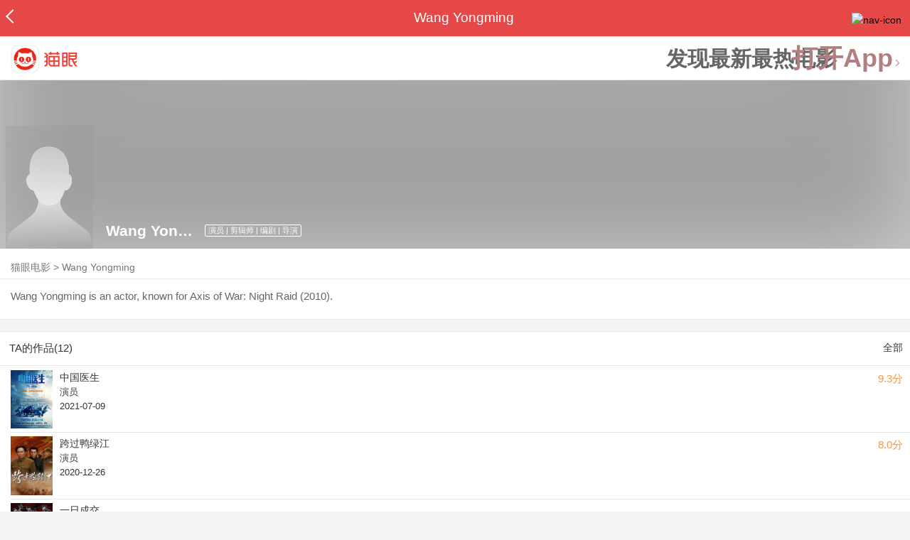

--- FILE ---
content_type: application/javascript
request_url: https://msp.meituan.net/h5guard/H5guard.js
body_size: 140044
content:
!function(factory){"function"==typeof define&&define.amd?define(factory):factory()}(function(){"use strict";var e,$_u_zJ=[6,49,13,0,7,13,0,2,0,13,256,10,15,23,0,27,15,56,15,35,13,0,11,15,0,13,256,10,15,4,57,22,0,14,15,20,15,70,0,70,18,1,13,152,17,80,14,15,37,15,14,15,20,15,13,31,20,15,13,256,37,15,8,15,22,0,14,15,42,15,22,57,14,15,27,15,16,28,15,56,15,86,81,1,22,16,61,62,21,48,39],a=["4026352e2334292f2e","30515d54","7610031815021f1918","c7a6aaa3","1771627974637e7879","7e1f131a","7f0f0d100b100b060f1a","9af2fbe9d5edf4cae8f5eaffe8eee3","5234273c31263b3d3c","e38a97869182978c91","bd98898d98898dd4c9d8cfdcc9d2cf","9bfae8e2f5f8d2effee9faeff4e9","f3d6c7c3d6c7c392808a9d90ba87968192879c81","deaab18daaacb7b0b98abfb9","0b2e3f3b2e3f3b7f64587f7962656c5f6a6c","3c58595a5552596c4e534c594e4845","e494968b908b909d9481","71120314100514","6f1f1d001b001b161f0a","5f0036312930343a","2e5d5b5d5e4b404a4b4a7d5a4f5c5a","395c415c5a4c4d50575e","084f6d666d7a697c677a2d3a38617b2d3a3869647a6d696c712d3a387a7d666661666f","abc8c4c6dbc7cedfcecf","a4d0ccd6cbd3","b5d8d0c1dddad1","91f0e3f6","bfdbdad3dad8decbda","caa4afb2be","ec818998848388","1063757e64","aaf5d9cfc4de","5c3d2e3b","26524e544951","056860716d6a61","7300060003161d1716172007120107","73101c1e031f16071617","41203326","bfdbd6cccfdecbdcd7fac7dcdacfcbd6d0d1","12736075","186a7d6c6d6a76","3e535b4a56515a","1d7c7f6f686d69","6d1f0819181f03","dabba8bd","9ffae7fafceaebf6f1f8","7c12130e111d10","681c11180d","92f6fdfcf7","20434f4d504c45544544","c3b0b6b0b3a6ada7a6a79aaaa6afa7","46273421","99f8ebfe","cfaba0a1aa","4a3e2238253d","02767b7267","bad9d5d7cad6dfcedfde","d6bbb3a2beb9b2","403428322f37","84e5f6e3","37564550","caa4a5b8a7aba6","0e6d6f6262","116579637e66","cbbcb9aabb","bcdbd9c8ecced3c8d3c8c5ccd9f3da","294a484545","79090b160d160d00091c","b6c6c4d9c2d9c2cfc6d3","cfacbdaaaebbaa","89e7ecf1fd","daaeb2a8b5ad","8bf9eefffef9e5","e3858c91a682808b","4d1224233b222628","512539233e26","9ce8e5ecf9","72130015","1f697e736a7a","a0cfc2cac5c3d4","e586848989","9fc0c0fee8fef6eb","0d7f687e62617b68","114e4e7066707865","710519141f","6608031e12","d6a2bea4b9a1","7a081f0915160c1f","285c404d46","384e59544d5d","4b3f2339243c","78190a1f","2f7046415940444a","72061a171c","39504d5c4b584d564b","e38e86978b8c87","e783828b8280869382","65110d170a12","066b63726e6962","254c51405744514a57","4436213031362a","deb3bbaab6b1ba","582a3d2c2d2a36","47263520","86f2eef4e9f1","ee838b9a86818a","6c010918040308","2e5a465c4159","f6978491","57033f327265673e2332253623382572656733383224726567393823726567272538213e33327265673672656770233f253820707265673a32233f3833","4d2439283f2c39223f","20415247","93e7fbe1fce4","9aeee3eaff","660b03120e0902","9febf7edf0e8","bfdecdd8","83e2f1e4","a9cdccc5cccec8ddcc","3b5a495c","11757e7f74","89fbecfafce5fdc7e8e4ec","e096818c9585","721c170a06","1a747f626e567579","dfadbaabaaadb1","355850415d5a51","99f7fce1ed","73120114","4a2e2f262f2d2b3e2f","c2afa7b6aaada6","35415d475a42","48293a2f","dbb2afbea9baafb4a9fee9eba9bea8aeb7affee9ebb2a8fee9ebb5b4affee9ebbab5fee9ebb4b9b1beb8af","4723222b2220263322","bfdcdecbdcd7f3d0dc","89efe0e7e8e5e5f0c5e6ea","2647405243546a4945","01757378446f7573686472","c3b3b6b0ab","b5d6dad8c5d9d0c1dcdadb","becac7cedb","076968756a666b","cdacbfaa","23404c4e534f46574a4c4d","c8bcbab18da6bcbaa1adbb","30425f5f44","076168754266646f","2a584f594f5e","d4b7b5b8b8","1472617a77607d7b7a","81efe4f9f5","dcb0b9b2bba8b4","2e424b40495a46","3a595b5656","7107101d0414","0c68636269","4137202d3424","87e3e8e9e2","49272c313d","f585879a819a818c8590","a9cac6c7dadddbdccaddc6db","debdb1b0adaaacabbdaab1ac","2a4e43595a464b53644b474f","2f684a414a5d4e5b405d695a414c5b464041","274e5460424942554653485561524944534e4849","84e2f1eae7f0edebea","14777b7a6760666177607b66","094e6c676c7b687d667b4f7c676a7d606667","2d49445e5d414c54634c4048","107e717d75","88e5e9fae3","d5a6b0a185a7baa1baa1aca5b09ab3","6112041531130e150e151811042e07","e1bebe91938e958ebebe","5413313a312635203b2612213a37203d3b3a","aadad8c5dec5ded3dacf","4e2d3c2b2f3a2b","167761647766","d0a0a2bfa4bfa4a9a0b5","6313110c170c171a1306","dc9dafa5b2bf95a8b9aebda8b3ae","3d5c4e44535e","6f061c280a010a1d0e1b001d291a010c1b060001","640a011c10","97e3fff2f9","04606b6a61","c5b3a4a9b0a0","93fdf6ebe7","387f5d565d4a594c574a","dbafb488afa9b2b5bc","83a6b6c1ece1e9e6e0f7a6b1b3c4e6ede6f1e2f7ecf1a6b6c7","1c7779656f","7e0e0b0d16","3d4f584b584f4e58","1c7079727b6874","1c6c736c","b5c3d4d9c0d0","b9ddd6d7dc","680c07060d","ceb8afa2bbabbd","e79795889388939e9782","91e1e3f4e7","cfa1aab7bb","9fecfaf1eb","98c7ebfdf6ec","f89c97969d","ceaaaba2aba9afbaab","dbb6beafb3b4bf","224c475a56","8cedfeeb","4d393f340823393f24283e","781e170a3d191b10","bfdcd7decdfecb","4437282d2721","85e1eaebe0","0e7a7c774b607a7c676b7d","ccafa3a1bca0a9b8a5a3a2","3d49554f524a","f88c81889d","3a484c5b56","90f4fffef5","36424f4653","d1a5b9a3bea6","07667560","b2dcd7cac6","640901100c0b00","3759524f43","15746772","5420262d113a20263d3127","761a131811021e","64070b09140801100d0b0a","88fae7e7fc","681c1a1124070b","c7a2a9a3","c3b7b1ba8faca0","1a6a687f6c","7c1f1d1010","9bf8faeff8f3d7f4f8","6506040909","7c1a15121d10100530131f","0d7d7f687b","583b392c3b3014373b","debdbfaabdb692b1bd","0a7a786f7c","d1b7b8bfb0bdbda89dbeb2","56303f38373a3a2f1a3935","0474766172","63000217000b2f0c00","ea898b9e8982a68589","f0848289d5c2c083849184959d959e84d5c2c0879984989f8584d5c2c09391849398d5c2c09f82d5c2c096999e919c9c89","3747455241","096f60676865657045666a","d7b1beb9b6bbbbae9bb8b4","1a6e68635f746e68737f69","3458515a53405c","d3a7a1aa96bda7a1bab6a0","cfbbbdb683a0ac","2b5b594e5d","dbb8bab7b7","f5939c9b9499998cb99a96","89f9fbecff","c6a0afa8a7aaaabf8aa9a5","6d0f1f080c06","d1b2bebfa5b8bfa4b4","f387818abf9c90","7d1b14131c11110431121e","4c2f23213c202938252322","77030e0712","64051603","452820312d2a21","bad4dfc2ce","553b302d21","16707f78777a7a6f5a7975","2d4e42405d41485948","f88c908a978f","a7d3ded7c2","9dfceffa","187a6a7d7973","3c48454c59","bdded2d3c9d4d3c8d8","483c31382d","a8c6cdd0dc","bcddcedb","ed9f8899989f83","aaded3dacf","81f3f7e0ed","09687b6e","dbbaa9bc","e08d8594888f84","2351465756514d","b5dbd0cdc1","51343f35","afc1c0ddc2cec3","0f7b767f6a","0a646f727e","bcc8cec5f9d2c8ced5d9cf","94f8f1faf3e0fc","dca8aea599b2a8aeb5b9af","8debe4e3ece1e1f4c1e2ee","ed8e82809d81889988","a9cac6c4d9c5ccddc0c6c7","b3d2d5c7d6c1ffdcd0","eb9f9992ae859f99828e98","8be7eee5ecffe3","0773757e426973756e6274","e692949faa8985","6605090b160a03120f0908","bbcfd3c9d4cc","196d60697c","a1c0d3c6","c1a8adada4a6a0ade4f3f1a2a0b5a2a9e4f3f1a0b5b5a4acb1b5","a3c7c6cfc6c4c2d7c6","157b706d61","462b23322e2922","61001306","0d6b78636e79646263","8efdf7e3ece1e2","bad3cedfc8dbced5c8","2d4b58434e59444243","e5868a8b9691979086918a97","97e7e5f8e3f8e3eee7f2","36454f5b54595a","453324293020","3e5a51505b","b7c5d2c4d8dbc1d2","43372b262d","b8d9c8c8d4c1","305e554844","73071b011c04","462223202f2823163429362334323f","220710100710124b51071012504743460f4d4c4e5b","dca8b4b9b2","b0c2d5c3dfdcc6d5","384c505d56","d3a1b6a0bcbfa5b6","54203c313a","d7a5b2bdb2b4a3","29454c474e5d41","c9bca7adacafa0a7acad","ceebfcfea7bdebfcfea0a1baebfcfea7baabbcafaca2abe6adafa0a0a1baebfcfebcabafaaebfcfebebca1beabbcbab7ebfcfe9db7a3aca1a2e69db7a3aca1a2e0a7baabbcafbaa1bce7e7","cabab8a5bea5beb3baaf","92e1fefbf1f7","0467656868","e589808b82918d","9ef2fbf0f9eaf6","cea1aca4abadba","88eefde6ebfce1e7e6","5d29353833","f294879c91869b9d9c","89eae8e5e5","7406111e1117001110","1177647d77787d7d7475","234f464d44574b","7719161a12","0d4c6a6a7f686a6c7968487f7f627f","e38691918c9190","79141c0a0a181e1c","1d6d6f72697269646d78","2d5d5f42594259545d48","e78b828980938f","15607b7170737c7b7071","7424061b191d07115a151a0d51464415171711040007514644151a514644150606150d","a8d8dac7dcc7dcd1d8cd","80f3ece9e3e5","bddedcd1d1","dbb7beb5bcafb3","2f434a41485b47","56243325393a2033","27534f4249","117270657279","d3a3a6a0bb","59353c373e2d31","e38f868d84978b","4d0c2121687f7d3d3f2220243e283e687f7d3a283f28687f7d3f2827282e392829","127e777c75667a","f4819a9091929d9a9190","234253534f5a","59092b3634302a3c2a7c6b69342c2a2d7c6b693b3c7c6b693a36372a2d2b2c3a2d3c3d7c6b692f30387c6b69373c2e","f492819a97809d9b9a","d3bdbca7f6e1e3b2f6e1e3b5a6bdb0a7babcbd","f8a78b8c998c9d","f1ae99909f959d9495","401f36212c3525","c09fa4a5a6a5b2b2a5a4b3","07587473667362","ce91b8afa2bbab","7f200c0b1e0b1a","0f506b6a696a7d7d6a6b7c","1161646279","bae5d2dbd4ded6dfde","a7f8cecacac2c3cec6d3c2e1c9","742b0700150011","9ef1f0d8ebf2f8f7f2f2fbfa","a3cccdf1c6c9c6c0d7c6c7","2d725e594c5948","d3a3a1bcbebaa0b6","9dc2ebfcf1e8f8","8ffffde0e2e6fcea","5b2b29343632283e","347511060444465b595d475111060457555a5a5b4011060456511106044651475b58425150110604435d405c1106045d40475158521a","6a0508000f091e","67130f0209","a6f9d5d2c7d2c3","b3ecc5d2dfc6d6","d1b7a4bfb2a5b8bebf","27785453465342","acf3dacdc0d9c9","c09fb3b4a1b4a5","540b2235382131","cf90abaaa9aabdbdaaabbc","0f636a61687b67","59063034343c3d30382d3c1f37","441b2c252a20282120","f2ad879c9a939c969e9796a097989791869b9d9cb49c","96c9e0f7fae3f3","89d6edecefecfbfbecedfa","fa969f949d8e92","c897acadaeadbabaadacbb","025d666764677070676671","f19e9fb7849d97989d9d9495","4721322924332e2829","a2cdccf0c7c8c7c1d6c7c6","6600130805120f0908","0f7f7d6062667c6a","8afaf8e5fee5fef3faef","e08381948388","85f1ede0eb","92e2e0fde6fde6ebe2f7","700418151e","0a696564797e787f697e6578","80f0f2eff4eff4f9f0e5","84e2edeae5e8e8fd","66070a0a","2575574a484c56400b44494900171544464640555156001715444b001715445757445c","47342b2e2422","7310121f1f","066a636861726e","0468616a63706c","19767b737c7a6d","e583908b86918c8a8b","1f6b777a71","2f495a414c5b464041","a7c4c6cbcb","b1ddd4dfd6c5d9","5f3e3126","90f1fcfcc3f5e4e4fcf5f4","8dffe8fee2e1fbe8","533c3139363027","6c0f03021f181e190f18031e","ed9f8887888e99","1466757771","58082a3735312b3d762a393b3d7d6a68393b3b3d282c2b7d6a6839367d6a68392a2a3921","335f565d54475b","b2c0d7c1dddec4d7","c2b6aaa7ac","d48bbdb9b9b1b0bdb5a0b192ba","dd82a8b3b5bcb3b9b1b8b98fb8b7b8bea9b4b2b39bb3","9beef5fffefdf2f5feff","eb9c8a9985","40102f333329222c25657270152e28212e242c252465727010322f2d29332565727012252a252334292f2e657301","5623383233303f383332","f2879c9697949b9c9796","9aeff4fefffcf3f4fffe","62170c03000e07475052160d4750520e0d01031607475052050e0d00030e4750520d0008070116","277755484a4e5442","6305160d00170a0c0d","bbebc9d4d6d2c8de","3262405d5f5b4157","bacac8d5ced5cec3cadf","395f505758555540","1b4b69747672687e","5a2a28352e352e232a3f","88eee1e6e9e4e4f1","db8ba9b4b6b2a8be","6b0a0707380e1f1f070e0f","6131130e0c081204","d0b1bcbc83b5a4a4bcb5b4","84d4f6ebe9edf7e1","10717e69","6434160b090d1701","45242b3c","3d7e73","7d49534f534d","8efefce1ea","f69b8586d89b939f82839798d895999b","d9a9b6abadb8b5f4a9b6abadb4f7b4bcb0adacb8b7f7bab6b4","2a4b5a5a594f490747454843464f04594f49045e4f595e04594b44415f4b4304494547","9cfdececeff9ffb1f1f3fef5f0f9b2f1f9f5e8e9fdf2b2fff3f1","5f322c2f71323a362b2a3e31713c3032","adddc4c6cccec5d883c0d4c6c8c8d9cc83cec2c0","294e4c5d6c454c444c475d5a6b507d484e6748444c","641707160d1410","7b080918","d4bdbab0b1ac9bb2","f1d4c3b799c49684908395d4c3b7b9c49684908395","791c011c1a","196a6d6b70777e","482938383b2d2b6525272a21242d66252d213c3d2926662b2725","255616554950560b48404c5150444b0b4b4051","4b26383b65262e223f3e2a2565252e3f","7d100e0d501f1c1e16080d5310181409081c1353131809","14647d7f75777c613a796d7f717160753a777b79","acc1dfdc82c1d5c7c9c9d8cd82c2c9d8","91fce2e1bcf3f0f2fae4e1bffce8faf4f4e5f0bffff4e5","0c6562686974436a","6801060c0d10270e","c4e1f682b3a5ada9a5ad9ba19ba3b1a5b6a0e1f6828cf1a3b1a5b6a0","aac6c5cd","092323232323232c3b397d70796c2c3a48","7b080f0912151c","d0bcb5beb7a4b8","a2cbd1ecd7cecef1d6d0","b3dac0fdc6dfdfe0c7c1","3f4c53565c5a","6a060f040d1e02","d7bea499a2bbbb84a3a5","5138221f243d3d022523","b1d8dfd5d4c9fed7","4e222b20293a26","cea2aba0a9baa6","f599909b92819d","91e2e5f0e3e5e2c6f8e5f9","bdd1d8d3dac9d5","41242f253216283529","c083a1aeaeafb4e5f2f0a3afaeb6a5b2b4e5f2f0b5aea4a5a6a9aea5a4e5f2f0afb2e5f2f0aeb5acace5f2f0b4afe5f2f0afa2aaa5a3b4","f09c959e978498","9af6fff4fdeef2","c0aca5aea7b4a8","345c55477b435a64465b445146404d","1c7f7d7070","453631372c2b22","4a393e3823242d","5b293e2b373a383e","6b4e5e284e595f4e595d","0a786f7a666b696f","8de8f5e8ee","733c041f","f5ba8299","48071f04","0e7b606a6b6867606b6a","2945464a485d404647","ec84839f98","600110100b0519","3d55524e49","deb2b1bdbfaab7b1b0","523a3d2126","83f6f1ef","14787b7775607d7b7a","345c465152","c1b2b1ada8b5","ee988b9c9d878180","ebdfc5d9c5db","f5999a92","3e5750574a7d5f4a1b0c0e5d4b4d4a51536a5f594d1b0d7f","1975767e","2c454245586f4d58091e1c495e5e435e091f6d","632c140f","9bd4ccd7","2a49454704594b44415f4b430440595a58455e4f495e04421f4d5f4b584e","2b1f0519051b","34585b5755405d5b5a","8de5e2fef9","381212121212121d0a085156514c7b594c1d0a085d4a4a574a1d0b79","9deafcededd6f8e4","187679757d3d2b59","385659555d","684d5a58050d1b1b090f0d4d5b29","7419110707151311","3c190e0c4f485d5f57190f7d","84f7f0e5e7ef","b3dfd6ddd4c7db","18747d767f6c70","b0dcd5ded7c4d8","0965666e","304255405f42447542425f421502005542425f4274514451150371","335257577641415c41","81e4f3f3eef3","2f434048","5f2d3e2f2b302d1a2d2d302d7a6d6f3c3e2b3c377a6d6f3a2d2d302d7a6c1e7a6d6f","bcd0d3db","e0cacacacacacac5d2d08f978cc5d2d0a795819284b285908f9294c5d3a1","78190808131d01","b1ddded6","a580e09c809d92809d9280e09380e49580e79280e092809de0809d9280e093809ce680e4e480e090809c9480e7e180e09180e79d80e4e180e09180e79d809de480e093809de480e490","6905060e","2d08681408151a08151a08681b086c1d086f1a08681a08156808151a08681808141c086f69086819086f15086c69086819086f1508156c08681b08156c086c18","4223262603322b","016d6e66","0c262626262626293e3c637b60293e3c6d68684d7c65293e3c6f6d786f64293f4d","0462686b6b76","2153404f454e4c","0d28384f45386a786c7f69283849283e4c","84c8ebe3e5ea","9cd0f3fbfdf2","bbd7d4dc","221516","fc95929a93","79114c1e0c180b1d","1b77747c","f592b99a92949bd0c7c59087879a87d0c6b4","b1c2c4d3c2c5c3d8dfd6","94f8f5e7e0ddfaf0f1ecdbf2","5b373a282f12353f3e23143d","8ae6e5ed","50233524756260333f3f3b39357562603431292371","513d343f362539","147d7a70716c5b72","ee9d8b9aba87838b","e5828091b18c8880","ddf8ee9ff8efedb8a5adb4afb8aef8ee99","6e1a013b3a2d3d1a1c070009","adc5c2ded9c3ccc0c8","0d7e797f64636a","305c555e574458","096a666662606c","c4e1f786e1f6f480aba9a5adaae1f780","f8ddcac888998c90ddcbbcddcabe","6f275a081a0e1d0b4a5d5f1c0a1b2c000004060a4a5d5f0a1d1d4a5c2e","70030411131b","53303c3c383a36","394a4955504d","c4a7aca5b685b0","97e4e2f5e4e3e5fef9f0","e9858c878e9d81","0d6463696875426b","01727463727573686f66","90fcf5fef7e4f8","adc1c8c3cad9c5","412d2e26","e98e8c9daa868682808cccdbd99d868685ccdaa8","9bd3aefceefae9ffbea9abfcfeefd8f4f4f0f2febea9abfee9e9bea8da","37444356545c","87efe8f4f3e9e6eae2","88fbfcfae1e6ef","5d3138333a2935","a9cac6c6c2c0cc","ba9f89f89f888afed5d7dbd3d49f89fe","a0859290d0c1d4c88593e48592e6","b99c8afb9c8b89dcc1c9d0cbdcca9c8afdedd1cc9c8bfa9c8b8989889c8b89f3d8d79c8b8988808e899c8b8989899c8af889899c8af889889c8b89fef4ed","e68a8981","ed9e8899ae8282868488c8dfdd838c8088c8dfdd889f9f829fc8deac","c088f5a7b5a1b2a4e5f2f0a4a5aca5b4a583afafaba9a5e5f2f0a5b2b2e5f381","d5a6a1b4b6be","d1beb3bbb4b2a5","5b2f34082f2932353c","671413150e0900","b1c1c3dec5dec5c8c1d4","88fcfae1e5","4632342f2b","added9ccdfd9defac4d9c5","6112150013151236081509","7d584f3b584f3b","234f4c4042574a4c4d","3659445f515f58","1d71727e7c69747273","4f3f3d203b202c2023","082d3a4e2d3a4e","a2cecdc1c3d6cbcdcc","5e36312d2a","2b585f4a595f587c425f43","b59087f39087f3","375b585456435e5859","6c1c1e0318030f0300","026e676c65766a","8de1e8e3eaf9e5","added8cfccdfdfccd4","53202631322121322a","d7bbb2b9b0a3bf","bb8b8a89888f8e8d8c8382dad9d8dfdedd","7704071b1e03","1a767f747d6e72","80eaefe9ee","8ffbe7e6fc","3518100070","2c01091e19","90bdb5a3d6","b49995","06747368","6d1e180f1e191f04030a","c8a4ada6afbca0","fba49c9e8faf92969ec9","492a21283b083d","d7a3b884a3a5beb9b0","8ee8fce1e3cde6effccde1eaeb","1478717a73607c","5c2f293e2f282e","8ffffafce7","f4968192929186","f99e9c8db0978dcacb","7116140524181f0549","83f0e6f7","2542405163494a44511311","bfdcd7decdfcd0dbdafecb","84f7e1f0d1edeaf0bc","6d0a0819380403195c5b","e5d68bd789d68ad783d7","6a181f04","9daef3f1aff6f9f3a9fb","5e363f2d1129300e2c312e3b2c2a27","dfaab1bbbab9b6b1babb","d3a7b6a0a7","7a081f0a161b191f","3446415a","b4c1dad0d1d2dddad1d0","7257464242","f082859e","e488818a83908c","8ceef5f8e9c0e9e2ebf8e4","bcdbd9c8e9d5d2c884","06616372536f68723e","1077756445797e6428","9bfcfeefcef2f5efa3","32555746675b5c460a","05626071506c6b713d","770219041f1e1103","533f3c34","771205051805524547071807","adcac8d9e4c3d99e9f","d8bfbdac91b6acebea","761113023f18024544","600c050e071408","c6a1a3b28fa8b2f5f4","77050219","6804070f","1c72697070392e2c687d6e7b79685a72","523322223e2b","1c7d6c6c7065","c6aaa9a1","a5c6c4c9c9809795cbcad1809795c3d0cbc6d1cccacb","adcfc4c3c9","462736362a3f","5d3e32333e3c29","44342b33","cab8bfa4","6210170c","2b595e45","ddafa8b3","731f161d14071b","aaccc6c5c5d8","cbb9aaa5afa4a6","661613150e","deaabbb3ae95bba7","605957025106525653545758590103590359565406545050025559595955575751","90e2e5fe","9bbea9afc4f3eaebd2","bcd0d9d2dbc8d4","2a464f444d5e42","483b2d3c","f48481879c","214d444f465549","d6a5babfb5b3","493a263b3d","324247415a","2b5844595f","620f031a","c5a9a0aba2b1ad","91e2e4f3f0e3e3f0e8","b2ded7dcd5c6da","563a333831223e","e2919780839090839b","6d0108030a1905","b9dfd5d6d6cb","afdcdacdceddddced6","106365727162627169","c6b5b3a4a7b4b4a7bf","98fbfdf1f4","d1bcb8bf","771a1e19","e5888c8b","a5c8cccb","7418111a13001c","610d0417040d","771b1201121b","ea878f87","c8abada1a4","89e4e8f1","a3cecacd","7e121119","7b171e151c0f13","137e767e","85e3ece9e0ebe4e8e0","264a4350434a","274b4251424b","e28f968b8f87","284e4447475a","80edf4e9ede5","66080911","97fbf2f9f0e3ff","24474c4556674b40416550","c6a0afaaa3a8a7aba3","0c6a656069626d6169","e28e878c85968a","8ce0e9e2ebf8e4","bfd3dad1d8cbd7","cabfa4aeafaca3a4afae","31545f525e5554","d1bdb4bfb6a5b9","3559505b52415d","cfa3aaa1a8bba7","3b485e4f","f7949f9685b4989392b683","385b50594a7b575c5d794c","2d59427e595f44434a","9cdfd3cecec9ccc8b9afddb9aeac","e68b839595878183","4e232b3d3d2f292b","7703182403051e1910","a7eee9f1e6ebeee38294e6829597","dfb2baacacbeb8ba","95f8f0e6e6f4f2f0","9eeaf1cdeaecf7f0f9","d1938496f4e290f4e3e1","9ff2faececfef8fa","422f273131232527","bcc8d3efc8ced5d2db","3b75746f1e090b697e7a7f621e087a1e090b","7b161e08081a1c1e","29444c5a5a484e4c","3a59534a525f48","66070315","61120d080204","1467787d7771","0c6069626b7864","32574a515742465b5d5c","31585f47505d5855","033233","76051a1f1513","1a79736a727f68","55343026","85f5f7eaf1eaf1fcf5e0","a8c4cdc6cfdcc0","2e4b564d4b5e5a474140","b1d8dfc7d0ddd8d5","cafbfb","e18d848f869589","8be9e2ffcaf9f9eaf2","5d3f34291c2f2f3c24","2e5d42474d4b","94e7f8fdf7f1","33515a47724141524a","76151a171b06","36505a595944","177b727970637f","dcbfb3b2bfbda8","c6aaa3a8a1b2ae","701219043102021109","711614052110030518101d","06656968656772","a9cbc0dde8dbdbc8d0","a7d4cbcec4c2","e4868d90a59696859d","0f686a7b5f6e7d7b666e63","56253a3f3533","9efdfbf7f2","3e525b50594a56","b4d6ddc0f5c6c6d5cd","a7d7c6d5d3cec6cb","592b362c373d","c2a0abb683b0b0a3bb","74161d0038111a13001c","96f4ffe2d7e4e4f7ef","d8bab1ac94bdb6bfacb0","98f4fdf6ffecf0","720207011a","fc9f93929f9d88","711d141f160519","0b7b7e7863","117378655063637068","34535140645546405d5558","6010151308","53313a27122121322a","5d2d3c2f29343c31","bcccd3cc","f9959c979e8d91","c9aaa6adacaa","d0a5a4b6e883a4a2b9beb7","412328350033332038","6f0d061b230a01081b07","7c1a0e13113f141d0e3f131819","dfb3bab1b8abb7","5132393023123e35341025","81f1f4f2e9","463633352e","1c7e75685d6e6e7d65","82f2e3f0f6ebe3ee","274448434244","ec8e8d9f89dad8","19585b5a5d5c5f5e515053525554575649484b4a4d4c4f4e414043787b7a7d7c7f7e717073727574777669686b6a6d6c6f6e61606329282b2a2d2c2f2e21203c2b5b3c2b5f","7f1c101b1a1c","a4c6c5d7c19290","cfada6bb8ebdbdaeb6","83e1eaf7cfe6ede4f7eb","95e6e0f7e6e1e7","8ea3d1","fd9198939a8995","d0b3b8b1a291a4","167a737871627e","81f3e4f1ede0e2e4","63000c070600","5e3c3f2d3b686a","c6b5b3a4b5b2b4","684537","10797e7475685f76","97f4fff6e5d6e3","0f6a776c6a7f7b666061","2f4641594e43464b","675655","e69693958e","453530362d","ec8e8598ad9e9e8d95","fd8d9c8f89949c91","44272b202127","d7b5b6a4b2e1e3a2a5bb","7b18141f1e18","74161507114240","b7d1c5d8daf5dec3c4","c4a7aba0a1a7","6a080b190f5c5e","99edf6dbf0edea","afccc0cbcacc","9efce7eafbed","84e6edf0c5f6f6e5fd","c3a1aab78fa6ada4b7ab","532326203b","81ede4efe6f5e9","e191949289","ddada8aeb5","7b19120f3a09091a02","3a4a5b484e535b56","40222537213225","17757260766572","680a0d1f091a0d","4f22202b2a","96f5f4f5","2d4e4f4e","34514c575144405d5b5a","a9c0c7dfc8c5c0cd","a3c1cad7e2d1d1c2da","d2b0bba69eb7bcb5a6ba","36534e555346425f5958","650c0b1304090c01","2d4f44596c5f5f4c54","fb99928fb79e959c8f93","9affe2f9ffeaeef3f5f4","60090e16010c0904","d9bcb7baaba0a9ad","a1d2cdc8c2c4","d1a2a1bdb8b2b4","46232825343f3632","b6d5d9d8d5d7c2","eb988782888e","582b2834313b3d","a7cbc2c9c0d3cf","20455843455054494f4e","5a33342c3b36333e","64060d10251616051d","294b405d654c474e5d41","85e0fde6e0f5f1eceaeb","a8c1c6dec9c4c1cc","d7b5bea396a5a5b6ae","3b59524f775e555c4f53","e6839e858396928f8988","a8cbc7dadaddd8dc","d8bab1ac99aaaab9a1","d1b5b4b2a3a8a1a5","deadaeb2b7bdbb","2a4f52494f5a5e434544","086b677a7a7d787c","254054504449","086a617c5b64616b6d","b3d1dac7e0dfdad0d6","ddb1b8b3baa9b5","cda1a8a3aab9a5","98fbf7eaeaede8ec","aac8c3def9c6c3c9cf","5539303b32213d","2b4e535b44595f58","aecbd6dec1dcdadd","c1ada4afa6b5a9","c0b0b5b3a8","d5b6bdb4a796bab1b094a1","217b4c52445343634e6970556f71041363566e425b400413676d514f466619586b5015136a76784b1165724745484a591277751017684d7460676c18164964625754737914","c4a8a1aaa3b0ac","f58580869d","cca6a3a5a2","0e7e7b7d66","9eeeebedf6","64415720415720","f3999c9a9d","3b595e4c5a495e","f48e819d8081da979b99","0d60686479786c6323636879","c8a5ada1bcbda9a6e6aba7a5","e192958598948fcf828e8c","a2cfc3cddbc3cc8cc1cdcf","d3bea7bebca0fdb0bcbe","6f020e1c030018410c01","ec8198819f9fc28f8381","7a170e1709091e1454191517","147f7b7b6c7b7b3a7d7a727b","89e2e6e6f1e6e6a7e7ecfd","dbb0aea3aeb5f5b8b4b6f5b8b5","8de6f8f5f8e3a3eee2e0","53382b3a3e347d303d","b4dfc1ccc1da9ad7da","3f49564f114c5e51544a5e56115c5052","5a3735293e342974343f2e","caa7a5b9aea4b9e4a9a4","543f3b3b2c3b3b7a373b39","24495049575751540a474b49","b4c7d5dadfc1d5dd9ad7dbd9","81f2e0efeaf4e0e8f8f4efafe2eeec","bfd1dad6c7d6d191dcd0d291dcd1","ea848f83928384c48984","97fae3fae4e4f3f9a7b9f4f8fa","ea879999898e84c4898587","dabeb3b4bdbebbb4bdbdb0f4b9b5b7","fb928b939cd5959e8f","026f766f71717772322c616d6f","f895978b958b8bd69b9795","27434e494043464940404d09494253","a6cdd3c7cfcad0dcc7cfdecfc7c888c5c9cb","1a716f7b73766c607b7362737b74347974","660d13070f0a101c070f1e0f07084805090b480508","b1d5d8d0dfc1d8dfd69fd2dedc9fd9da","c0ada5aea7ada1a9eea3afad","1b7c6e746f74757c797a7435787476357875","a69397d6cfc8c188c5c9cb","d4aebcb1bab3a1bbfabab1a0","b9c3d1dcd7deccd697dad6d4","6a071e131f0444090507","d0b5b1b4a4b5b3b8feb3be","4a212525322525642221","b4d9c0cdc1da9adddb","91fce5e8e4fff2f5ffbff2fefc","6a080b05080b050b03090203440904","5b2a323a353f3a3275383436","573a232e243b7934383a","6e1c0b070d0618070a0b01400d0103","593029313e773a3634","5b3634283f352875383436","97f8a5f8fbfef1f2e4e3eefbf2b9f4f8fa","a1c5d1c7c8cdc48fc2cecc","4d293d283f632e2220","95f1fcf4fbe5fcfbf2bbf6faf8","97fae3f3e7b9fffc","b5d1d898c6d0d9d3d69bd6dad8","631b0a04160219020a1b0a020d4d000c0e","5e3237283b733c3b2a2a3b2c703731","f88d9f93d69b9b","dcb3adb2f2bfbf","93f8fae6bdf0f0","314756481f5252","a9d9cec087caca","ee898187c08d8d","7d081a04531e1e","365e4e4f185559","a5dfcdc48bc6ca","e582819fcb868a","96f2e6e3e4fab8f5f8","166c6c7e7d7b77796f77783875797b","b5d8d0dcc1c0d4db98d1dcd4dbc5dcdbd29bd6dad8","38554c5c485f59555d4b165b5755","d2bfa6b5b3bfb7e2e2e3fcb1bdbf","8ae7feeefaedebe7efa4e9e5e7","b7c1d5d8d6c5d399d4d9","90f2e5e3f4f1e4f1f7ffbef3fffd","92fffdf0fbf9f7bcfbfd","3a574e49525b545d554f14595557","38525b504d564d57165b5755","3c4f545d524f545d520a0a0a125f5351","7518141a0c141b5b01101418","35584c5e505041541b565a58","aac7cfc3dedfcbc4cdc6c5c8cbc684c2c1","731e161a0706121d17005d101c1e","513228303f323d3e2435227f323e3c","5b6a6c3c342f3e282f75383436","e68b9f8d83839287c885898bc88e8dc3a3d4c3ded6c3dea4","4e252b2b3a2f2a2b2227382b3c37602d2123602d20","026f7b69676776632c616d6f2c616c","026f7b69676776632c616c","483f273f662e3d26","40233128252c29212e342835336e232f2d","e79d8f92888b92908bc984888a","cfa3a0a1a8acaebbe1aca7aebb","c7aba8a9a0a4a6b3e9a6ae","e78a9e898884888382c98f889493","cdb7bea8bfbba8b4e3aea2a0","8de1e2ea","14707160717760414658312755","87ebe2e9e0f3ef","b2dbdcd6d7cafdd4","cdaba2bfaea886838f9ea4aaa3","bdd1d2da","f0dadadad5c2c0d5b5c4d5b2c8d5c9b1d5b5c5d5c8b1d5b1c1d5b5c5d5b2b3d5c8c0d5b5c5d5c9c0d5b1b6d5b5c4d5b2b1d5c8c6d5c2c0d5b5c5d5b2b3d5b2b1d5b5c5d5c8c8d5b2c69b9e92d5b5c5d5c8b1d5b1c0d5b5c7d5b1b4d5b2b5","d5b9b0bbb2a1bd","b6c2d3c5c2","c8bdbbadba89afada6bc","0d79687e79","c1b4b2a4b380a6a4afb5","780b0c0a11161f","ed8188838a9985","35444050474c6650595056415a47","c1aca4b5a0e4f483afa0aca4e4f285e4f3f3b4b3ad9eb2a4b59ea8a5e4f3f3e4f485","13707c7d67767d67","44272b2a30212a30","98d3d6da","db909599","89ece7ff","e28b91b68b96838c91","d4b7bcb5a695a0","15767d74675461","730306001b","e79792948f","bcdfd4ddceffd3d8d9fdc8","4330332f2a37","a5c9c0cbc2d1cd","aad9dac6c3de","6e020b00091a06","35465d5c5341","741e1b1d1a","fb979e959c8f93","5c3039323b2834","b9cbdcc9d5d8dadc","d2beb7bcb5a6ba","1e6e6b6d76","98edf6fcfdfef1f6fdfc","126267617a","2d5f485d414c4e48","077772746f","f78782849f","dfb0bdb5babcab","52151706","7603181213101f181312","deabb0babbb8b7b0bbba","2f594a5d5c464041","80b1aeb2aeb0","097c676d6c6f60676c6d","422e272c25362a","eb88838a99a8848f8eaa9f","b3d0dbd2c1f0dcd7d6f2c7","b1d2d9d0c3f2ded5d4f0c5","402c252e273428","ea868f848d9e82","48242d262f3c20","6c0f040d1e2f0308092d18","c1a2a9a0b382aea5a480b5","d5a1b4b7b9b0","583a2b2c2a","24465142","77040305","6c051f221900003f181e","315557417855","086c6e78416c","7206170106","dfbbb9af96bb","7f0b16121a0c0b1e120f","aec2c1cdcfc2e7ca","afc6dce1dac3c3fcdbdd","127674625b76","4c282a3c0528","0e677d407b62625d7a7c","492d2f39002d","224b516c574e4e715650","442022340d20","4b2238053e2727183f39","6d01020e0c012409","81efeef6","e4888b878588ad80","db8c9e999f9d8b929f","076b6860","f3949687909c9c989a96d6c0b2","344744585d40","a9cdcfd9e0cd","4034292d253334212d30","3854575b5954715c","036f6c60626f50776c71626466","6804070b09043b1c071a090f0d","791e1c0d300d1c14","99fdffe9d0fd","620507162b16070f","f79b9894969bbe93","c7a0a2b38eb3a2aa","325654426d465b5f574146535f42","066260764f62","cfa3a0acaea386ab","91e5f8fcf4e2e5f0fce1","97f3f1e7def3","224644526b46","2f5b46424a5c5b4e425f","c7aba8a4a6ab8ea3","cf988a8d8b899f868b","97fbf8f4f6fbc4e3f8e5f6f0f2","e38f8c80828fb0978c91828486","344751407d405159","c3b0a6b78ab7a6ae","65090a0604092c01","adc1c2ceccc1e4c9","106375645964757d","c4a0a2b49bb0ada9a1b7b0a5a9b4","52263b3f372126333f22","c5acb68bb0a9a996b1b7","bdd1d2dedcd1f4d9","2b4744484a47624f","d7b4b8b9b4b6a3","bbd8d4d5d8dacf","6c0f03020f0d18","76151918151702","452b2a32","0d796460687e796c607d","f69a9995979abf92","ef8b899fa68b","bfccdacdc9dacdebd6d2dafbd6d9d9","4f232028","9cfbf9f2d2f9ebd5f8b9aeacf9eeeef3eeb9afdd","eb9b878a9f8d849986","b2c2ded3c6d4ddc0df","c9bfaca7ada6bb","a8decdc6ccc7da","146760667d7a737d726d","90e3e4e2","1566797c7670","4a29222b3809252e2f0b3e","6b08030a1928040f0e2a1f","771105181a341f160534181312","8bf9eae5efe4e6","d4a7b1a7a7bdbbba9db0","0a7f646e6f6c63646f6e","54383b33","d4fefefefefefefefefef1e6e4b5b8a6b1b5b0adf1e6e4bcb5a7f1e6e4b1a6a6bba6f1e6e4b7bbb0b1","2648534b444354","b0c3c4c2d9ded7","dab6bfb4bdaeb2","69060b030c0a1d","6f061c2e1d1d0e16","a9c5ccc7ceddc1","214a445852","7c1019121b0814","[base64]","14727175762426222d70207177262d237221262571767726707125762470777677","83f1f6ed","537661670c3c1c3812","6f010018","772032353331273e33","552625393c21","721b1c1b062d061b1f17","35595a54516a415c5850","335f5c54","b2c7c2deddd3d6978082c0d7c19781f3","275453554e49404e415e","2e5d5a5c474049","b2fa87d5c7d3c0d6978082d5d7c6978082c7c2deddd3d6978082d7c0c0ddc0978082","d2bcbda5","cfaba9bf90a7fa90bdaabe90a3aaa1","ea8e8c9ab582dfb5988f9b","49252c272e3d21","295e405d416a5b4c4d4c475d4048455a","1b736f6f6b683e285a3e295d3e295d","87e0e2f3cfe8f4f3","e4c1d6a292d5c1d6a29381868082948d80","f09f80959e","35657a6661","14677160467165617167605c7175707166","82c1edecf6e7ecf6afd6fbf2e7","513021213d38323025383e3f7463173b223e3f","bad5d4c8dfdbdec3c9cedbcedfd9d2dbd4dddf","e99b8c888d90ba9d889d8c","b7c4c3d6c3c2c4","06746375766968756352637e72","b3c0c7d2c7c6c0","c9a7a6be","a9c6c7ccdbdbc6db","4635232822","d7a4a3b6b4bc","0878697a7b6d","65090a02","3c564f53526e594f190f7d","0165607560","d6b2b7a2b7","8de4e3f9e8fffbece1","701e051d121502","6004011401","c4a0a2b4","ceaaafbaaf","365f5842534440575a","a0cecfd7","3e5a5f4a5f","0e6a687e","a6c2c7d2c7","620e0d05","2c454245587a417a4d405949091e1c595c484d5849091e1c5e495f091f6d","abc5c4dc","1f7671766b406b76727a","f89c9e88a790cda79c9e88919c","1e707169","fb9f9d8bb29f","713944160410031554434116140515170118155443411403031e03","eb989f8a8880","fd91929e9c91ae89928f9c9a98","b8d4d7dbd9d4ebccd7cad9dfdd","ea8d8f9ea39e8f87","5a293d05283b343e3537","4c2029222b3824","fa899f8eb38e9f97","097a6e567b68676d6664","3707060504030201000f0e565554535251","196a6c7b6a6d6b","1f797370706d","93e1f2fdf7fcfe","c0b3b5a2b3b4b2","d7bdb8beb9","[base64]","412027767824272271797825272222797275257676797523737022257371777223","7200071c","3b1e090f6456494a08","4c3a293e","acdfc5c8","201711144543421919104144434510464142121345144316461942414116461112","bdcfc8d3","77524543282d051142","1c2f2e2d7f7f7e29292b7d297f2a792a2b2a2b792f7d2a79787f252479252a2d2f","d9abacb7","88adbabcd7bbf8e2ef","e2848e8d8d90","117f7e66","4b25243c","85e1e3f5daedb0daf6ecf0e4","640a0b13","503436200f38650f233925310f3c353e","9df1f8f3fae9f5","016f6e76","b8dcdec8e7d08de7cbd0d7cacce7cbd1cdd9","0c62637b","086c6e7857603d577b60677a7c577b617d6957646d66","cba7aea5acbfa3","e6808f948380899e","e7a18e958281889f","4d223d283f2c","0b447b6e796a","06656e74696b63","87c4eff5e8eae2","d8abb9beb9aab1","1d4e7c7b7c6f74","c5b1b7aca1a0abb1","4c052238293e222938697e7c09343c20233e293e","ed989e889fac8a888399","5723381b3820322514362432","87eee9e3e2ffc8e1","d19ea5b9b4a3","1066717c65755c7f77","754144451717471614441310411745441443404245114441414d174d4010404047","4c3e3922","f5d0c7c1aac6bd8cad","5402312630353a35","eb87848c","36585941","2d4e5f484c594868414840484359","0c68657a","ed8f828994","62000d061b","482938382d262c0b2021242c","87eee3","1e496c776a7770794a7b6d6a","8fe3eae1e8fbe7","bbd8c9dedacfdefed7ded6ded5cf","d4b0bda2","3e5f4e4e5b505a7d5657525a","610805","c2b1b6bbaea7","e5818c969589849c","4f26212326212a622d23202c24","432f262d24372b","ef8681818a9da7bba2a3","dcf9ef9fbab3b2a8f9eeecbabdbfb9f9eeecf9ef98f9eeecfb","b295978082c1dbc8d79780829781f6978082","88adbbcdadbabeadbabb","8faabcccaabdc9e9e0e1fbaabcca","4f3f3a3c27","16717362537a737b737862546f5f72","1d7e71747873695578747a7569","bdcdc8ced5","a9ceccddecc5ccc4ccc7ddebd0e0cd","46252a2f232832112f22322e","51383f3f342319051c1d","d4a4a1a7bc","c8b8bdbba0","422e2d25","dab4b5ad","13637c63","ea9a859a","abc7c4cc","eb85849c","2448414a43504c","037376706b","7101040219","0f636068","3d53524a","6c0009020b1804","8defe2e9f4","c1b3a4acaeb7a482a9a8ada5","137f767d74677b","770702041f","ef838a81889b87","bfcccfd3d6dcda","2b41444245","a6d2c9f5d2d4cfc8c1","53393c3a3d","3c505d525b495d5b5968594f48190e0c594e4e534e","bccfc8dddfd7","8afafff9e2","8be6e4e5e4f8fbeae8ee","e596848b96c89680978c83","81f2e4f3e8e7","96d7e4fff7fa","aaebd8c3cbc68f989ae2cfc8d8cfdd","1e5f6c777f723b2c2e4c716b707a7b7a3b2c2e534a3b2c2e5c71727a","4f0c203a3d262a3d","e4a78b91968d8196c1d6d4aa8193","1750727865707e76","763e131a0013021f1517","feb69b92889b8a979d9fdbccceb09b8b9b","ca9aaba6abbea3a4a5","82d6ebefe7f1","ebbf82868e98ced9dba58e9cced9dbb984868a85","104462757265737875643522205d43","f7a1928593969996","ecad8f8d88898195c9dedca9828b9e8d9a8988c9dedca0a9b8","04456961766d67656a213634507d746173766d706176","9cddececf0f9b9aeacdff3f0f3eeb9aeacd9f1f3f6f5","69281919050c4c5b593a2d4c5b592e061d01000a4c5b59270c06","a7e6f1e2e9eef5","17557679707b7632252744767970767a3225275a59","a5e7c4d6cec0d7d3ccc9c9c0","4705282328292e6275777075","f1b39e959e9f98d4c3c1c6c3d4c3c1be9d958285889d94","d597bab1babbbcf0e7e5e2e7f0e7e586b8b4b9b9b6b4a5a6","96d4e4f7f2faf3efb3a4a6def7f8f2","0f4c676e63646d606e7d6b2a3d3f5c4a","edae858c818689989e99889f","fab99599929394","e5a68a959580979589849180","1b5f727f746f","87c2f2f7efe2eaeee6a2b5b7d2c4c6d4","df99aaabaaadbe","094e6c6c73682c3b39597b66","73341a1f1f56414320121d00","a1e9c4c8d5c8849391f2e2","d991bcb0adb0fcebe98d9a","0f47667d6e686661602a3d3f446e647a2a3d3f48607b67666c2a3d3f5f7d6041","5d15342f3c3a343332786f6d1034333e3532786f6d0d2f3213","4e06212b28222b3c6b7c7e1a2b363a","9bd0faf2f7fae8fa","a2efc3cec3dbc3cec3cf879092f1c3ccc5c3cf879092efec","3b765a49525455","0e436f7c656b7c2b3c3e486b627a","1a54756e7f6d75686e7263","4e011e1a07030f","0a5a6b7a73787f79","f8a8998a8c81ddcac8b4bdac","8fdde0ece4f8eae3e3","92c1f3e4fdebf7b7a0a2ded7c6","b7e4ded9dfd6dbd6928587e4d6d9d0d6da928587faf9","e3b08d868f8fc6d1d3b18c968d878b828d87","ecb88d818580c9dedcbf8d828b8d81c9dedca1a2","5703323b22302272656704363930363a7265671a19","5b0f333435392e2932","396358495f505756","eda9afc8dfdda1aea9c8dfddb988809d","1954707a6b766a767f6d3c2b2953717c777e517c70","abeac5cfcac7ce8e999be6c4c5c4","3d7c4f545c51180f0d7f515c5e56","4a0b38232b266f787a042b3838253d","08497a6169642d3a385d66616b676c6d2d3a38455b","e0a38f8d8983c5d2d0b3818e93c5d2d0adb3","76311318130017","97defae7f6f4e3","2b677e68626f6a0e191b6c796a656f6e","5914303a2b362a363f2d7c6b690a38372a7c6b690a3c2b303f","105d7f7e71737f","d185b0b9bebcb0","abfcc2c5cccfc2c5ccd8","7027191e1714191e170355424042","0c5b65626b6865626b7f293e3c3f","8acbfafae6efafb8bac9e2ebe4e9eff8f3","f9b8808c8d91988098","5f1d36387a6d6f1c3e2c333031","ce8cbcbbbda6ebfcfe9dadbca7bebaebfcfe839a","07446f666b6c6568667563","d99eacb3b8abb8adb0fcebe98ab8b7beb8b4fcebe99497","feb98b8c938b959697dbccceb3b0","6c270d02020d080d495e5c3f0d020b0d01495e5c2122","89c2fbfce7eefde1ecf9","7f32161c0d100c10190b5a4d4f261e371a16","743a1510111119","aae5d8c3d3cb8f989af9cbc4cdcbc78f989ae7e4","eaba868b849e8b8d8f848f9ecfd8daa9828f9885818f8f","d487bfbdb5","96d7fbf3e4fff5f7f8b3a4a6c2efe6f3e1e4ffe2f3e4b3a4a6d5f9f8f2f3f8e5f3f2","96c4f9fbf7f8","df8cb6b28caab1","f2b3809b939ed7c0c2bfa6","febc978a8d8a8c9b9f93dbcccea89b8c9fdbcccead9f908ddbccceb3919091","9ad8f5f5f1bfa8aadbf4eef3ebeffb","4e0c212125232f206b7c7e01222a6b7c7e1d3a37222b","99daf8f5f0fbebf0","acefcdc1cedec5cd","d794b6bab5a5beb6f2e5e79ab6a3bf","d390b6bda7a6a1aa","93d0f6fde7e6e1eab6a1a3d4fce7fbfaf0","f6b593988283848fd3c4c6a5959e99999a9499999d","45062a282c2660777516242b36","34775b5a475b585547","a5e9d0c6ccc1c4809795e7d7ccc2cdd1","7c30091f15181d594e4c3f1d1010151b0e1d0c1405","f0bc8593999491d5c2c0b39f9e839f9c95","ca86bfa9a3aeabeff8fa8cabb2","fbb78e98929f9adec9cbb39a959f8c89928f92959c","125e67717b767337202241737c61","d09ca5b3b9b4b1f5e2e083b1bea3f5e2e084a9a0b5a7a2b9a4b5a2","c08cb5a3a9a4a1e5f2f093a1aeb3e5f2f095aea9a3afa4a5","e1ac8e8f8e95989184c4d3d1a28e9392889780","024f51273032456d766a6b61","d69b85f3e4e699a3a2bab9b9bd","44091761767414032b302c2d27","8fc2dcaabdbfddeae9eafdeae1eceaaabdbfdceee1fcaabdbfdceafde6e9","470a14627577142629346275771422352e21","eba6b8ced9dbb88e99828d","99d4c0cbd0d8dd","e5a8bcb7aca4a1c0d7d5b5b7aa","1444757875607d7a7b312624587d7a7b606d6471","b8ebdddfd7dd9d8a88e8cad1d6cc","2b784e4c444e0e191b784859425b5f","98cbfdfff7fdbdaaa8cdd1","d586b0b2bab0f0e7e5809cf0e7e599bcb2bda1","90c3f5f7fff5b5a2a0c5d9b5a2a0c3f5fdf9f2fffcf4","d281b7b5bdb7f7e0e2879bf7e0e281abbfb0bdbe","56023f3b332573646618332173646604393b37387364660605","29684b484d400c1b19647d0c1b196a46474d4c475a4c4d0c1b1965404e415d","0243464d40472730324143514e4d4c27303252504d","9bdafff4f9febea9abdcfae9faf6f4f5ff","d190959e9394f4e3e1969083909c9e9f95f4e3e181839e","5b1a3c3e3538227e696b1d19","df9eb7beadb0b1b6","62230e000710161711475052271a161003475052200d0e06","9fdef3fdfaedebeaecbaadafd2fafbf6eaf2","7938151e1c0b101817","0b4a666a7164656e2e393b495f","d594b8b0a781aca5b0f0e7e598b1f0e7e59781","e4a58a8085889197","a3e2cdc4d0c2cdc2869193edc6d4","4607282135272827131605","7839160c11090d1d5d4a483714110e1d","a9e8d9c8dbc8c3c0ddc8","410033202328226473711538312432243535282f26","135241505b5641","18594a56573d2a28484a57","6b2a19191e184e595b293f","145561667b6675312624577a3126245640","2b6a5d4a455f6c4a594f4e0e191b69400e191b697f","febf889f908ab99f8c9a9bdbccceb39adbcccebcaa","eba98a858f92","f4b6959a9fd1c6c4b39b809c9d97","4103202f2a062e352928226473710c256473710315","1b597a68707e696d7277777e3e292b54777f3e292b5d7a787e","f1b39085909f96","5c1e3d283d323b1f3439","347655415146110604765b505b5a5d","672506120f0612144255575e54","236142594c4c4842","5c1e393030796e6c1108","2260474f404d","1755727970627e7663322527557c3225275543","e5a78097898c8bc0d7d5b6848b96c0d7d5a3a7","65270017090c0b40575536040b1640575523274057552100080c","47052235292635236275770a13627577042829232229342223","f7b59285999f968593b196849f9e9899d2c5c7b5a3","85c7e0f7ebede4f7e1c8eae1a0b7b5c7d1","1f5d7671717a6d5b","cf8da3aeaca4aeababaabdeafdff869b8c","b4f6d8d5ddc6f9d0fde0f7918684e0e0","5f1d303b3031367a6d6f120b","a7e5c8c3c8c9ce829597eaf3829597e5cbc6c4cc","81c3eee5eeefe8a4b3b1ccd5a4b3b1c2eeefe5e4eff2e4e5","10527f747f7e793522205d44352220407f63647562352220537f7d60627563637574","de9cb1b1b5adb6bbb2b8fbecee8da7b3bcb1b2fbeceee9","fbb9948e979f9e89","47053526232b223e6275770f2629236275770e1304","84c6f6e1e9e1eaa1b6b4c6e0a1b6b4c6d0","9ddfeff4e9fcf3f3f4feb8afaddff2f1f9","0240706d636675637b","c88abaa7bfa9a4a4a1a9edfaf886adbf","85c7f7eaf2e4e9e9ece4d0d5c6","f7b4969b9e919885999e9699d2c5c7b1b5","d99ab8b5b0aaadb6fcebe9948d","5013313c3c3937223120383522","98dbf9f6fcf9eaf9","99daf8eaf5f6f7d6e9f7fff8fafcbcaba9dbcd","91d2f0e2e5f4fdfdf0e3","4d0e2823392c383f","a2e1c7d8c3ccccc7","a6e5e1839496e9cbc3c1c7","4c0f0b697e7c182521293f","9cdff4fdeef0f9efebf3eee8f4","83c0ebe2f1f7e6f1a6b1b3c1e7a6b1b3c1d7","2a69424b585e4f580f181a687e","d291bab3a7b1b7a0","7e3d161b120a1613372a3d5b4c4e3c155b4c4e3c2a","2d6e45444141485f","3c7f505d4e5952585352","9cdff0fdeef9f2f8f3f2b9aeacdff3f2f8f9f2eff9f8","3b78575452484f5e4979575a58501e090b796f","1f5c70737071717e3a2d2f524b","d596babba6a1b4bba1bcb4","f4b79b9b849186d1c6c4b69895979f","b7f4d8c7c7d2c5c7dbd6c3d2928587f0d8c3dfded4","286b4758584d5a5844495c4d0d1a186f475c40414b0d1a186a47444c","e2a18d92928790928e839687c7d0d2a58d968a8b81c7d0d2ae8b858a96","63200c13130611130f240c170b46515321074651532137","63200c1101060f","4c0f233e28252d697e7c02293b","c784a8b5a3aea6929784","aeedc1dcc0cbdcdddac1c0cb","25664a574a4b4051","377442545c5858","f4b78186988ed1c6c4b9a0","400421352e10252e28","d692b7a3a6bebfb8","571336213e33","c286878e8b818b8d9791","bdf9d8d3d0dccfd6","2662606d474f0b7564","dc98b5b0b0b9b2b5bd898c9f","2b6f6265","b1f5dedaf2d9d0dcc1d0","8acee5feffe7","76321902031b351e13","96d3f4e4fffbf7","044160736576606d656a2136345767766d74702136344d5047","e0a58c859088818e94","2b6e454c474258430e191b1a1a1a0e191b7d425d4a484e0e191b697f","783d161f0a190e1d0a0b5d4a48352c","89cce7eefbe8ffecfbfacee6fde1e0eaacbbb9cbdd","f1b4839082d4c3c1b39e9d95d4c3c1b8a5b2","0e4b7c6f7d2b3c3e4a6b63672b3c3e475a4d","30754251431502007c59575844150200796473","4f0a3d2e3c6a7d7f022a2b263a226a7d7f061b0c","45003026372a362c24101506","397c4c49515c545058","6e2b3b3c213d3a27222b","bffac7d0cbdc8c8a8f9a8d8ffddb9a8d8ffdeb","5513343b32063a3b32","e7a1828b8e9fc2d5d7b38e938b8e8980","9fd9f6e7fafbece6ec","a8eee7e6fce1e6","a8eec7c7dcc4c1cfc0dc8d9a98e5fc8d9a98e4c1cfc0dc","40062f323425","d89eaab9b6b38aadbdb0b4","f5b387949b869c8696949b","4f093d2a2a293d22787d7e6a7d7f0d23246a7d7f0d1b","2761554242544e46727764","efa99d8a8a9c9b96838acadddfbc8c9d869f9b","a0e6d2c5cec3c8859290f3c3d2c9d0d4859290edf4","0b4d7965604c647f63425f482e393b49602e393b495f","571125223e23303225","9fd9cdcacbd6d8dacd","7335060706011256414331185641433127","ebad9e9f9e998aced9dba79fced9dba9bf","783e0d0c0d0a195d4a48351c5d4a483a2c","266053525354470314167c644a4d0314166472","084e7d7c7d7a694a64696b632d3a384a5c","084f696a7a61676469","0e496f6262676f7c6a2b3c3e4c5a","f9be988c8d989490","0245676d6f6776703031332730324056","0542606a686071773736342037354d732037354751","b4f3d1dbd9d1c0c6868785918684f8c0918684f6e0","0542606a5669646720373532353620373549712037354751","7334161c201f12115641434443405641432b31175641433127","7136181618","b0f7d9dcdc958280e3d1dec3958280fde4","a5e2ccc9c9809795f6c4cbd6809795e8f1809795e6cacbc1c0cbd6c0c1","9addf3f6f6bfa8aac9fbf4e9bfa8aad7cebfa8aadfe2eebfa8aad9f5f4fefff4e9fffebfa8aad8f5f6fe","480f2124246d7a781b29263b6d7a781d243c3a296d7a780a27242c","d196b8bdbdf4e3e182b0bfa2f4e3e184bda5a3b0f4e3e193bebdb5f4e3e192bebfb5b4bfa2b4b5","d493bda7bcb5","cd8aa1a2b8aea8beb9a8bfe8fffd8099e8fffd88b5b9bface8fffd8ea2a3a9a8a3bea8a9","73343c273b323e","01464e5549404c243331434e4d45","9addf5effee3bfa8aad5f6febfa8aac9eee3f6ff","70371f05140955424023041f0504","cd8aa2b8a9b485aca3a9b9a2a2a1a8a9e8fffd8f99","aee9c1dbcad7e1e2fdda8b9c9eecfa","fabd8f969397","bef9cbd2d7d3fdd6db","8ccbf9e2ebfff9e4","8dcaf8e3eafef8e5cee5e8","f6be97938282939885959e81939f9a9384","327a53405e5d45170002615d5e5b561700027b46535e5b51","155d7467677c7b72617a7b","fcb4999d8894998e","eda5a8a1bb","01496473606d65","3a72535d521f080a6e554d5f481f080a6e5f424e","99d1ecf4f8f7eaedbcaba9acaba8bcaba9daf7bcaba9dbcd","f8b08d9599968b8ccdcac9ddcac8baac","dc94a9b1bdb2afa8e9eeedf9eeec90a8f9eeec9e88","5e17332e2c37302a7b6c6e130a7b6c6e0d363f3a3129","5d14333e342e3839646d6c786f6d1f39786f6d1f09","87cee9e4eef4e2e3beb7b6a2b5b7c5d3","8ac3e4e9e3f9efeeb3babbafb8bac6feafb8bac8de","97ded9d4d8d9c4d8dbd6c3d6","c28baca4adb0afa3aee7f0f290adafa3ac","6821060e071a0509045859594d5a582a3c","a7eee9f3e2f5f4f3e6f3e2","c68fb4afb5939685","165f657d79797a7733242646796277","f0ba91839d999e95a5a0b3","b5ffd4cfcf908785f9f0e1","dd97b8b3aeb2b3","f3b99680879681","5d173236382f303c33","99d3ecf0fafcbcaba9d0cdda","400b2122252c657270022b6572700214","450e242720296077751029316077750711","084369615c61","93d8f2fffafdf4f2","4c072d3e3825272d","bbf0daceddd6dad5d59e898bf9df9e898bf9ef","460d2733202b2728286374760412","1f5477727a6d3a2d2f4a56","8fc4e0ebece7e6eee1e8dadfcc","96ddf9fdfffaf7","347f5b465d5a5a551106047660","38734a514b4c5d561d0a08716c7b","08437d667b7c646d7a2d3a385b6b7a61787c","fcb09d93d9cecca9b5","4f032e3b272e","39755c5c55584e585d5c5c","25694051514057001715624a514d4c46","105c7566757e797d3522205d44","b8f4d1d4c1ede8fb","2a66435e42454d584b5a42","a4e8cdd0cccbc3d6c5d4cc819694e8cdc3ccd0","4d0122232a687f7d043e212c2329","0f43766b666e612a3d3f4d5b","327f53555c57465d","b9f4d8d0d8d7ddcbd89c8b89fefd","397458555e4c571c0b097e564d51505a","7f321e11181e13","763b17041f11191a12","4f022e3d242a3b","6b260a19070e1f1f","0f426e7b667c7c6a2a3d3f465b4c","ade0ccd9d8dfcc889f9de0f9889f9dfecedfc4ddd9889f9deeccddc4d9ccc1de","39745c504b4056","531e363a212a3c766163061a","45082c26372a362a23316077750d2c282429243c24","307d5953425f435f56441502007e55471502006451591502007c4555","1f52767c6d706c70796b3a2d2f4f777e786c4f7e","d39ebab0a1bca0bcb5a7f6e1e387b2baf6e1e39fb6","d19cb8b2a3bea2beb7a5f4e3e184b8b6b9a4a3","abe6c2c8d9c4d8c4cddf8e999bf2c28e999be9cac2dfc2","2f6246414863467a","723f1b1c153e1b272d3a39213121","65280c0b02290c303a2d2e36263648201d1127","d895b1b6bf94b18df59da0ac9a","2f624641464041","3e7357505751501b0c0e6e4c51","602d091209010d","c08da9b2a9a1ade5f2f086a9b8a5a4","531e3a202721323f","bef3d1dadbccd0","bdf0d2d9d8cfd3988f8df3d293988f8d8f8d","470a2829266275770b2e342662757714282b2e236275770e13046275771313","4c0123222b2320252d22697e7c0e2d253825","aae7e5e4e5","0a476565664865786b64","226f50510710126743544751","206d730512106c494e4564524157","a2eff1879092efcbccc1cacd","6f223c4a5d5f3f2206010c0700","531e007661630136353621363d3036766163002336303a323f272a","2a67790f181a7f630f181a6d455e424349","d09d84f5e2e095a8a4a2b1","28657d7b6d67","236e75061113614c4f4a","5816392a33312b3135","88c6cddec1db","90def5e7e3b5a2a0d7ffe4f8f9f3","bcf2d9cbcf998e8cfbd3c8d4d5dff1e8","cb85aebcb88ca4bfa3eef9fb899f","b7f9ded6d0d6c5d6928587f2d9d0c5d6c1d2d3","551b3c3432342734706765063a393c31","abe5f8c2c6f8dec5","bcf2c5ddd0dd","6b2428394e595b2a4e595b2e131f0e050f0e0f","bdf2d1d9988f8dfed8d3c9c8cfc4","db94b7bffee9eb9eb5bcb7b2a8b3fee9eb8fbea3affee9eb968f","2966475051","b3fcddcacb968183f1e7","e9a6baa8a2a8","36794c7e5758525f55445750421304067462","3262535e5351571700026151405b42461700027f66","d585b4a7b6bdb8b0bba1","09596c6e687a7c7a","da8abfa8aabfaeafbb","633306111306171602465153370a170f0a0d044651532e37","762613021f021734191a12","a2f2cbc1c9d5cbc1c9","c595a9a4bca7aca9a9","2575684c4b42694c70","58081531363f14310d751d202c1a","93c3fcfce1b6a1a3c1faf0fbf2e1f7","95c5fae6e1f0e7","1c4c736f68796e5e7378737275392e2c5e48","81d1d3c8cfc2c4d5ced6cfa4b3b1cdc4d5","d383a1baa0a7babdb2","8adadec8ebf8e4ffe7afb8bac8de","0c5c7578646d6b637e6d7f","693b08081f00","9dcffcfaf8b8afadd4e9fcf1f4fe","164477607f73","d486bdb6b6bbbae5e7e5f1e6e496b0f1e6e49680","a3f1ccc0c8d4c6cfcf869193e0cccdc7c6cdd0c6c7","aefcc1cdc5d9cbc2c28b9c9eebd6dadccf8b9c9eecc1c2ca","53013c37","cd9eaca6a6aca1e8fffd80aca7aca1a1ac","4d1e2c23392c687f7d0b28687f7d010819","287b4b4d585c5a4d","742717061d0400","d88bbbaab1a8acfdeae8958cfdeae89ab7b4bc","673424352e37332e2926","742711061d1215","441721362d22256176740610","257640574c4344001715714d0017156771","a5f6cdc0c9c9c0dcf3cac9c4cbd1c0809795e7f1","e0b3888592978f8f84","9fccf7f0f1feedbaadafddfef1f8f3fe","4e1d2621392d2f3c2a6b7c7e09213a26272d","c093a8b2b5b4a9","e8bb818f868a87899a8c","4c1f0500071f0f1e090902","a8fbc1c5e0cdc1","46152f2b362a2f202f2322637476073427242f25","5a0933372a36333c333f3e7f686a1b283b3833397f686a1c33223f3e","b2e1dbdfe1c7dc9ff7cac6f0","8ad9e1effee9e2afb8bad8e5e9e1fdefe6e6","f0a39d919c9cd5c2c0b69f9e8483","b3e0ddd2c3968183fae7f0","277448444c4253","683b071d1e0d06011a4d5a58241c4d5a582a3c","71220510121210051e4343435443413325","b0e3c4d5d1ddd5c2","7a290e1f14191316","d88bacb7aaa1bab7b7b3","4c1f3835202023","2370564154425a","6231150b11555053475052200e09271a4750522036","94c7e3fde7e7ada5a5b1a6a4ccd7f9b1a6a4d6c0","7e2d0712181f1b10","86d5ffe8e5eef4e9a3b4b6cac3d2","16456f6562737b","7f2b1a1c1711161c1e13","d88cbdb4bdaca1a8bd","1145747c61646234232142707f62342321584552","164273647b7f78777a","d581a7b4b1bca1bcbabbb4b9f0e7e594a7b4b7bcb6","540026353e353a","5a0e081b101b147f686a0a0815","faae8893898e9b94","c094b5a2b5aca1b2","6b3f1e050c0a","d185a6f4e3e192b4bff4e3e19c85","580c2f7d6a681b3d367d6a68150c7d6a681b37363c3d362b3d3c","f0a487d5c2c0b3959ed5c2c0bda4d5c2c0b39f9e94959e839594d5c2c0b588848291d5c2c0b29f9c94","9cc8e5ecf3c9eceef5fbf4e8b9aeacdec8","80d5eee9e3eff2ee","6633080f10031415","e3b68d8a95869190c6d1d3a0a6c6d1d3d6d6c6d1d3ae86878a968e","e3b68d8a95869190c6d1d3a08c8d87868d908687","9ecbeaedfffff6","2c7a4d4b4d4e434248","0355626d6a","7f2916151e061e","64320d0a01164156542c050a004156542d3027","67310e1412060b322e","8bdde2fdeae7efe2","91c7fdf0f5f8fcf8e3b4a3a1c2f2e3f8e1e5","1b4d6972757f7a","ebbc8e989f868285989f8e99","c5928d8c918b809c","acfbc5c8c9899e9ce0cdd8c5c2","401a213026052c2c2930346572700214","f5af948593bd80989b8681d0c7c5b7a1","32685342547a475f5c4146170002765f1700027066","b7edc2c5ded4df928587f5dbdcf2cf928587f5e3","613b141308020944535124194453512335","2f75786e4b404d4a69","0f5f666168496e61682a3d3f5c4c","89dae8e7acbbb9cffbe8e7eae0faeae6","8fc0ffffe0aabdbfdceee1fc","77011e0118524547230e0712","753d2c241c3d101c","bcf1f5998e8cf0fdf2e8f5f2fb","ee8d81808d8f9a","5e3d31303d3f2a","1970777d7c61567f","720b1d1613131313131313","5b6c692b23","97f0f2e3d2fbf2faf2f9e3e4d5eec3f6f0d9f6faf2","6c0e030815","6506170004110020090008000b11","c6a2afb0","80e3f2e5e1f4e5c5ece5ede5eef4","e1858897","4427362125302101282129212a30","a2d1d2c3cc","eb989f92878e","6f1f001c061b060001","751417061a19000110","cdbeb9b4a1a8","a9c5cccfdd","123f2b2b2b2b626a","fb888f82979e","30565f5e4463594a55","3241464b5e57","a7c1c8c9d3f4d3decbc2","7f11100d121e13","0a797e73666f","45232a2b3112202c222d31","f997968b949895","6e1d1a17020b","99f5fcededfcebcae9f8faf0f7fe","9df3f2eff0fcf1","6b181f12070e","d1bdb8bfb493a3b4b0ba","630216170c","8cfff8f5e0e9","a8c4c1c6cde0cdc1cfc0dc","cca2a3bea1ada0","0c7f78756069","e490819c90b096858a97828b9689","452b2a2b20","c1b2b5b8ada4","681c0d101c2904010f06","701c151604","83f0f7faefe6","2753425f53634244485546534e4849","f19f9e9f94","a7d4d3decbc2","7004150804231811141f07","bbd5d4d5de","7f0c0b06131a","a3d4cbcad7c6f0d3c2c0c6","422c2d302f232e","d7a4a3aebbb2","7e09110c1a3c0c1b1f15","2a444558474b46","4734333e2b22","5c2b332e380f2c3d3f35323b","ef81809d828e83","cca5a2a2a9be84988180","a2c4cdccd6e4c3cfcbcedb","ac8b899eef","39555c575e4d51","1f6c6b66737a","b1d7dedfc5f7d0dcd8ddc8","096879796c676d4a6160656d","3d4d484e55","2549404b42514d","6b070e050c1f03","02637272676c66416a6b6e66","d8a8adabb0","0c636a6a7f69785b65687864","8ae5ececf9effec2efe3ede2fe","26475656434842654e4f4a42","fe929b90998a96","147b7272677160437d70607c","ed828b8b9e8899a588848a8599","51302121343f351239383d35","88e4ede6effce0","641411170c","9fedfaf2f0e9fadcf7f6f3fb","3745525a584152745f5e5b53","f2989d9b9c","107c757e776478","3a4a4f4952","224e474c45564a","fb939a88ba8f8f8992998e8f9e","b3dbd2c0f2c7c7c1dad1c6c7d6","8fe9e6e3fbeafd","0c6d78787e656e7978697f","533d3c37361d323e36","abc7cec5ccdfc3","97e0f2f5f3e5fee1f2e5","e8b7b78c9a819e8d9ab78d9e89849d899c8d","a3fcfcd4c6c1c7d1cad5c6d1fcc6d5c2cfd6c2d7c6","7d22220e1811181314081022180b1c11081c0918","3f606059475b4d56495a4d605a495e534a5e4b5a","e8b7b78c9a819e8d9ab79d869f9a8998988d8c","a1fefed6c4c3c5d3c8d7c4d3fed4cfd6d3c0d1d1c4c5","6f30301c0a030a01061a02301a01181d0e1f1f0a0b","a1fefec7d9c5d3c8d7c4d3fed4cfd6d3c0d1d1c4c5","b5d3dcd9c1d0c7","5e0101293b3c3a2c37283b2c182b303d","4e392b2c2a3c27382b3c","cc939fa9a0a9a2a5b9a193858889939ea9afa3bea8a9be","e9b69a8c858c87809c84","5033313c3c353403353c353e39253d","86e0efeaf2e3f4","92fef7fcf5e6fa","690d0604281c1d0604081d000607","294d4644685c5d4644485d4046476a46475d5b4645454c5b","bcd8d3dfc9d1d9d2c8f9d0d9d1d9d2c8","55313a362038303b2110393038303b21","abdccec9cfd9c2ddced9","154a4a797466614274617c675479706761","4e1111222f3d3a192f3a273c0d212028273c23","cc9393a0adbfb89badb8a5be9cbea3a1bcb8","9cebf9fef8eef5eaf9ee","4b3c2e292f39223d2e39","bdd9ca","375352","6a0e03","4e3928","0c7b7b78","b3c4c4","9dfaea","f9a6a68e9c9b9d8b908f9c8ba68a9a8b90898da69f97","8cefe3e3e7e5e9","abc2c5cfced3e4cd","17547f65787a7253657e617265607d7265642e272f717b7d647371242023222e71647371707371606562322453","f0d5c2c4939493af9183949a969c918385849f8096988693aabc9d93969caf","a98c9b9dcac1dbc6c4ccf6c8dad0c7cafacadbc0d9dde0c7cfc6","8bd4dccec9cfd9c2ddced9d4cec7cec6d4c8cac8c3ce","217e7e0413155644434553485744536052584f426459444254554e53","552520263d","9ffcfbc0f9edfef2fac0f6fbc0","8aedeffecfe6efe7efe4fef9c8f3deebedc4ebe7ef","e78e8195868a82","a9ceccddecc5ccc4ccc7dddaebd0fdc8cee7c8c4cc","b3d5c1d2ded6","7a191514191b0e","87e1eeebf3e2f5","610513081704134c0417000d14001504","710614131503180714035c1407101d04100514","7e0d1b121b10170b13531b081f120b1f0a1b","acdbc9cec8dec5dac9deefc3c1c1cdc2c8","6c1b090e081e051a091e41091a0d00190d1809411e091f1c03021f09","59383d3d1c2f3c372d15302a2d3c373c2b","83e5ecf1c6e2e0eb","4d2c2929083b28233901243e392823283f","eb879c8e","0775626a68716242716269734b6e747362696275","751a021b3e100c06","6e02190d","3547504140475b100705415d5c46","ec8f83829f989e998f98839e","026f6376616a","e0c5d5a28f828a858394c5d5a4","8ddae4e3e9e2fa","cd9a9e85","590e30373d362e","d591b0b1bcb6b4a1b0b182baa7beb0a792b9bab7b4b986b6baa5b0","2e5959","81d6d2c9","41363229","8ac5e8e0efe9fe","9cf2f6","bfd0cb","6e0f0c00011c030f02","92e2e7e1fa","325e5d5153465b5d5c","c6aeb4a3a0","087b7864617c","304255565542425542","740704181d00","66100308020914351304","acdcdec3c8d9cfd8ffd9ce","c4b2a1aaa0abb6","f499958ca09b81979ca49b9d9a8087","2840495a4c5f495a4d6b47464b5d5a5a4d464b51","b6d5d9d9dddfd3f3d8d7d4dad3d2","96f7e6e6d5f9f2f3d8f7fbf3","2746575769464a42","2f4e5f5f794a5d5c464041","85f5e9e4f1e3eaf7e8","a2d2d0cdc6d7c1d6","a9dcdaccdbe8ceccc7dd","a9c5c8c7cedcc8cecc","5a363b343d2f3b3d3f29","1b74755772757e","21454e6f4e55755340424a","1176747e7d7e727065787e7f","076a62636e6644667766656e6b6e736e6274","62010d0c0c0701160b0d0c","5b2b372e3c323528","9cf1f5f1f9c8e5ecf9ef","0172646f65436460626e6f","82e8e3f4e3c7ece3e0eee7e6","91e7f8f3e3f0e5f4","aadfd9cfd8ebc9dec3dccbdec3c5c4","58353d3c31390b3d2b2b313736","8afaeff8e7e3f9f9e3e5e4f9","8eeaebf8e7edebc3ebe3e1fcf7","d2b1bebba2b0bdb3a0b6","bddecfd8d9d8d3c9d4dcd1ce","0269677b606d637066","177b78747c64","fb969e9f929abf9e8d92989e88","0c7f697e7a656f695b637e67697e","0774736875666062","96e6e4f3e5f3f8e2f7e2fff9f8","781a140d1d0c17170c10","384d4b5a","ef9d8a9e9a8a9c9ba28a8b868ea48a96bc969c9b8a82ae8c8c8a9c9c","27404253725442556a42434e46","c4b6a1a3adb7b0a1b694b6abb0aba7aba88ca5aaa0a8a1b6","9be8f8e9f4f7f7c9fee8eff4e9faeff2f4f5","136067726776","90f7ff","761417151d","fc9a938e8b9d8e98","18686d6b704b6c796c7d","bfcddacfd3dedcdaeccbdecbda","5d2e3e2f383833","aec7c0c0cbdcf9c7cadac6","553c3b3b30271d303c323d21","9be8f8e9f4f7f7c3","1161707674495e7777627465","552636273a39390c","fb8b9a9c9ea2b49d9d889e8f","aed8c7dddbcfc2f8c7cbd9dec1dcda","1d6e7e6f78787345","0c7f6f7e69696255","f59a80819087a29c91819d","2b445e5f4e59634e424c435f","f79392819e9492a79e8f929ba596839e98","ddbeb1b4b8b3a994b3bbb2afb0bca9b4b2b3","c4b7a7b6a1a1aa88a1a2b0","1f6c7c6d7a7a714b706f","92e2f3e0f7fce6","bcd3ccd9d2d9ce","ee9a819e","a6cac3c8c1d2ce","6c0a1e0d01091f","dfbcb3b0acbabb","d1bdbeb2b0a5b8bebf","addec8c1cb","e2868d81978f878c96","a8c6c9c5cd","4f2c3a3c3b20220a232a222a213b3c","3e56574d4a514c47","4b2724282a3f222425292a39","5b363e352e393a29","2c5c495e5f43424d404e4d5e","5b283829343737393a2928","daa9aebbaeafa9b8bba8","cabea5a5a6a8abb8","2c5f584d58595f","44223625292137","95fbf4e3fcf2f4e1fae7","0c637e656b6562","1b7e636f7e69757a77","d1b5b4b7b0a4bda582a5b0a5a4a2","caaeafacabbfa6beb9beabbebfb9","added9d4c1c8e0c8c9c4cc","bed1d0cddbdfccddd6","bed7cdeddbddcbccdbfdd1d0cadbc6ca","69190c1b0f061b0408070a0c","2251564d52","e986998c87","4928252c3b3d","26454948404f544b","9fefedf0f2efeb","4b3b3922253f","3140445444547c5852435e4550425a","d9abbca8acbcaaad98b7b0b4b8adb0b6b79fabb8b4bc","e685878885838aa7888f8b87928f8988a094878b83","2a494b5a5e5f584f6f5c4f445e59","285a4d444d495b4d6d5e4d465c5b","691b0c181c0c1a1d200d050c2a0805050b080a02","87e4e6e9e4e2ebcee3ebe2c4e6ebebe5e6e4ec","9cfbf9e8dff3f1ece9e8f9f8cfe8e5f0f9","533e3227303b1e36373a32","0865677e6d5c67","503d3f26351229","d9abbcaab0a3bc8db6","92e0f7e1fbe8f7d0eb","b0c3d3c2dfdcdc","98ebfbeaf7f4f4ccf7","77041405181b1b350e","a3c4c6d7f0c6cfc6c0d7cacccd","492f20272d","6d0b08190e05","1b796f747a","2c4d58434e","46352332122f2b23293332","03606f666271576a6e666c7677","3b485e4f72554f5e494d5a57","afccc3cacedde6c1dbcaddd9cec3","dfbcadbabeabba96b2beb8ba9db6abb2beaf","8eede2e1fdeb","573138342224","f6949a8384","abdbc4d8dfe6ced8d8caccce","157a7b7465657c7b66617479797071","452a2b2720232a37202c2b363124292935372a283531","6b0819121b1f04","660f0802031e03022224","d7a0b2b5bcbea384a3b8a5b6b0b29eb9b1b8","a2d1c7d1d1cbcdccf1d6cdd0c3c5c7","a9c5c6cac8c5faddc6dbc8cecc","b9d6d7c9d6d0d7cddccbcbd8ceccc9ddd8cddc","fa898a9f9f9992a983948e929f899389","caa5baafa48eabbeaba8abb9af","4d393f383e39282919343d283e","6c0d1c1c00050f0d180503022f0d0f0409","650604060d0016","4e21202a2b38272d2b23213a272120","9bf4f5fffeedf2f8fef4e9f2fef5effaeff2f4f5","2e41404a4b58474d4b415c474b405a4f5a4741404f4c5d41425b5a4b","b6d7d2d2f3c0d3d8c2fadfc5c2d3d8d3c4","91e3f4fcfee7f4d4e7f4ffe5ddf8e2e5f4fff4e3","72161b01021306111a3704171c06","d0bfbeb1b2bfa2a4","1877767a746d6a","2b4445484a45484e47","d0bfbeb3b1bea0bcb1a9","b9d6d7dad8d7c9d5d8c0cdd1cbd6ccded1","335c5d505b525d5456","5e31303d32373d35","f59a9b96999a8690","a5cacbc6cacbd1c0ddd1c8c0cbd0","c4abaaa7b1a1a7aca5aaa3a1","e38c8d87818f808f8a8088","9af5f4fee8fbfd","c7a8a9a3b5a6a0a2a9a3","8ee1e0eafcefe9ebe0faebfc","7c1312180e1d1b10191d0a19","7718191305161018011205","e58a8b819784829691849791","cca3a2a8bea3bc","5b34353f2e293a2f32343538333a353c3e","99f6f7fcf4e9edf0fcfd","4b24252e252f2e2f","ddb2b3b8afafb2af","3a55545c55594f49","fc93929a938e91989d889d","aec1c0c7c0dedbda","325d5c5b5c44535e5b56","cca3a2a7a9b5a8a3bba2","4f2021242a363f3d2a3c3c","c4abaaafa1bdb1b4","7c131210131d18","c1aeafadaea0a5a4a5a5a0b5a0","721d1c1e1d131617161f17061316130613","d7b8b9bbb8b6b3a4a3b6a5a3","6609080b0913150302091108","4728292a283234222229332235","bcd3d2d1d3c9cfd9d0d9ddcad9","0b646566647e786e66647d6e","b3dcdddedcc6c0d6dcc6c7","3f505152504a4c5a50495a4d","0c63626163797f69797c","b2dddcdfddc7c1d7c5dad7d7de","442b2a3425313721","3c53524c505d45","b3dcddc3dfd2cadaddd4","4c23223c3e232b3e293f3f","bad5d4c8dbcedfd9d2dbd4dddf","fd92938f988e9889","4a2524382f3923302f","8ae5e4f9e9f8e5e6e6","1b7475687e7e707e7f","c9a6a7baacaca2a0a7ae","244b4a574148414750","412e2f3235202d2d2425","9ff0f1eceafdf2f6eb","6807061b1d1b180d060c","ee81809a87838b9b9e8a8f9a8b","a4cbcad0cbc3c3c8c1","92fdfce4fdfee7fff7f1faf3fcf5f7","ea85849d8b839e83848d","9cf3f2ebf9fef7f5e8fdf2f5f1fde8f5f3f2f9f2f8","a5cacbd2c0c7ceccd1c4cbccc8c4d1cccacbccd1c0d7c4d1cccacb","432c2d342621282a37222d2a2e22372a2c2d3037223137","8be4e5fceee9e0e2fffff9eae5f8e2ffe2e4e5eee5ef","b5dadbc2ddd0d0d9","c3acada2b6bba0afaaa0a8","c5aaaba2aab1b5aaacabb1a0b7a6a4b5b1b0b7a0","aec1c0c2c1dddadec1c7c0dacbdccdcfdedadbdccb","ea85849a8583849e8f988e859d84","8ce3e2fce3e5e2f8e9fee1e3fae9","c0afaeb0afa9aeb4a5b2b5b0","a0cfced0cfc9ced4c5d2c3c1cec3c5cc","600f0e100f090e1405120f160512","a6c9c8d6c9cfc8d2c3d4c9d3d2","f49b9a849b9d9a809186919a809186","234c4d534c4a4d5746514f46425546","8ae5e4f9efe6efe9fef9feebf8fe","07686974626b6264736e6869646f66696062","7b14151a1512161a0f1214151e151f","345b5a555a5d5955405d5b5a5d40514655405d5b5a","503f3e313e393d3124393f3e2324312224","5b34352f293a3528322f3234353e353f","335c5d525547564143415a5d47","84ebeae6e1e2ebf6e1f4f6edeaf0","bbd4d5d9deddd4c9deced5d7d4dadf","90fffef8f1e3f8f3f8f1fef7f5","630c0d0f020d0416020406000b020d0406","e38c8d8e869090828486","adc2c3c0c8dedecccac8c8dfdfc2df","85eaebeae3e3e9ecebe0","c8a7a6a7a6a4a1a6ad","214e4f5140464449484544","4b24253b2a2c2e3823243c","5d32332d322d2e293c2938","97f8f9e5f2fdf2f4e3fef8f9fff6f9f3fbf2f3","432c2d30372c31222426","325d5c475c5a535c565e57564057585751465b5d5c","0867667d666467696c","2b474e454c5f43","640a05120d0305100b16","7000050318","e68a838881928e","deb6b7adaab1aca7","85f5f0f6ed","d3bfb6bdb4a7bb","027277716a","670b020900130f","39494c4a51","b8d4ddd6dfccd0","c4b4b1b7ac","5d37323433","fc8893af888e95929b","117b7e787f","daa8bfbbbea389aebbaebf","661603140009140b07080503","54203d393d3a33","c8aca7a58ba7a6bcada6bc84a7a9acadac8dbeada6bc9bbca9babc","ddb9b2b09eb2b3a9b8b3a991b2bcb9b8b998abb8b3a998b3b9","80e4efedccefe1e4e9eee7","b3c4dad7c7db","4c2429252b2438","60011601090c3709041408","18796e797174507d717f706c","1c7f7370736e58796c6874","f6869f8e939ab29386829e","cca1adb4","f2969d91879f979c86b79e979f979c86","21424d48444f557648455549","147d7a7a7166437d70607c","6f020e17","3a5e55594f575f544e7f565f575f544e","4b2827222e253f032e222c233f","99f0f7f7fcebd1fcf0fef1ed","5a2a3f283c3528373b34393f","bacadfc8dcd5c8d7dbd4d9df","2d404840425f54","c0b0a5b2a6afb2ada1aea3a5","610c040c0e1318","b9d3caf1dcd8c9ead0c3dcf5d0d4d0cd","50203522363f223d313e3335","670a020a08151e","660c152e030716350f1c032a0f0b0f12","3f5b5a49565c5a725a52504d46","bdc8d3d9d8dbd4d3d8d9","701415061913153d151d1f0209","375f56455340564552745859544245455259544e","44312a2021222d2a2120","751d14071102140710361a1b16000707101b160c","24404b6a4b50705645474f","1b7f7455746f4f697a7870","acc1dfe8c3e2c3d8f8decdcfc7","dbb6a89fb495b4af8fa9bab8b0","a9cdc6e7c6ddfddbc8cac2","2c4843624358785e4d4f47","d6b8b7a0bfb1b7a2b9a4","c3b3afb6a4aaadb0","99f1f8ead6eef7c9ebf6e9fcebede0","0769666a62","7d0d080e15","63130f16040a0d102611110c11","530c233b323d273c3e","d0a0b8b1bea4bfbd","ccafada0a09ca4ada2b8a3a1","700003","d6b1b3a281b3b4b2a4bfa0b3a4","47222931042c22242c","adc2deceddd8","9de8f3f9f8fbf4f3f8f9","533c20302326","91f2e1e4d2fdf0e2e2","63160d0706050a0d0607","0d6e7d784e616c7e7e","83e0f1e6e2f7e6c6efe6eee6edf7","e487858a928597","16617f72627e","91f9f4f8f6f9e5","0271767b6e67","44202d373428253d","573e393b3e3932","6700021324080913021f13","053761","9eecfbfdea","bdcfd8dec9","3642534e42745745535a5f5853","caaba6baa2aba8afbea3a9","07616e6b6b54737e6b62","03263130653533","7a1c131616281f190e","43252a2f2f10373a2f26","9cb9aeafacaaa5","a4c2cbcad0","ddececada9f8efedb3b2f0afb8bcb1f0bbb2b3a9f0ecefee","3e585752526a5b464a","a3cec6cad7d6c2cd","6a0c030606391e13060f","483a2f2a296079787a6d7a0b6d7a787a787c6d7a0b6d7a78786d7a0b6d7a7878667a61","b0d6dfdec4","b2838ac2c6978082f3c0dbd3de","42242b2e2e16273a36","274a534357","8aede6e5e8ebe6c9e5e7fae5f9e3feefc5faeff8ebfee3e5e4","325f475e465b425e4b","33555a5f5f60474a5f56","0e7c696c263c3b3b2b3c4d3e2b3c4d3c3b3b27","543631333d3a0435203c","c3a2b1a0","b1e1f8","2b484744584e7b4a5f43","294f404545","92e0f5f0baa2b7a0d1a0a7a7b7a0d1a0a7a7bb","1e7c7b7977704e7f6a76","f6978495","93c3da","284b44475b4d78495c40","f4929d9898","593f3035350a2d20353c","dfadb8bdf7edeaeafaed9cedeaeafaed9ceff6","553730323c3b0534213d","9ffeedfc","c2928b","63000f0c10063302170b","63050a0f0f","63050a0f0f30171a0f06","cab8ada8e2f8ffffeff889faeff889f8ffffe3","fc9d8e9f","76263f","b3d5dadfdf","3a5f4c5f54555e5e","cebaa18aafbaaf9b9c82","671712140f","5723381336233602051b","7d19123b0d584f4d180f0f120f584f4d584e3c","3a494e5b5951","87ede8eee9","364542446259630e","395a4b5c584d5c7c555c545c574d","bbd8dad5cddac8","1f787a6b5c70716b7a676b","5a2d3f383d36","d0b7b5a493bfbea4b5a8a4","76130e0613041f1b131802171a5b011314111a","36405358525944","c4b6a1aaa0a1b6a1b6","b4d3d8ebc2d1dad0dbc6","02656e5d70676c6667706770","96f1fac9e0f3e4e5fff9f8","5b2d3a372e3e","7f1c101b1a","91fff0e7f8f6f0e5fee3","b4c1c7d1c6f5d3d1dac0","ea83848e8f92a58c","016851696e6f64","a5cbc4d3ccc2c4d1cad7","81f4f2e4f3c0e6e4eff5","c6afa8a2a3be89a0","e4b08d90858a97bc","82eee7ece5f6ea","e3848697a69b97868d908a8c8d","d3849691949f8cb7b6b1a6b48ca1b6bdb7b6a1b6a18cbabdb5bc","42252736122330232f27362730","52071c1f13011917160d04171c161d000d051710151e","e6818392b68794878b83928394","86d3c8cbc7d5cdc3c2d9d4c3c8c2c3d4c3d4d9d1c3c4c1ca","d5b2b0a185b4a7b4b8b0a1b0a7","1b4d5e555f5449","badddfceeadbc8dbd7dfcedfc8","e5b7a0aba1a0b7a0b7","8cebe9f8dcedfeede1e9f8e9fe","55031007061c1a1b","6d1f080e5f5d5f5d","5c2c6f","bccfcedbde","68040d060f1c00","c6eea5a9aaa9b4eba1a7abb3b2e3f587e3f4f6","a6cbc7d2c5cec3d5","d49dbaa0b8","327b5c465e","0a4e6b7e6f5e63676f4c6578676b7e","d79eb9a3bb","5f1b3e2b3a0b36323a19302d323e2b","a7d5c2d4c8cbd1c2c3e8d7d3cec8c9d4","1165787c744b7e7f74","274a42434e466342514e444254","2151545249","f69b93929f97b293809f959385","eb868e8f828aaf8e9d82888e98","6a0d0f1e3f190f18270f0e030b","ea8d8f9ebf998f98a78f8e838b","553f3a3c3b","c1b5ae92b5b3a8afa6","c88ba0baa7a5ad","a4ebd4c1d6c5","c788b3afa2b5","4310222522312a","62240b1007040d1a","420d362a2730","20694e5445524e45540512106558504c4f524552","afe0dbc7cadd","066867706f6167726974","51242234231036343f25","ee9a81a281998b9cad8f9d8b","573e3933322f1831","d5b8bcb6a7bab8b0a6a6b0bbb2b0a7","016d6e626075686e6f","3744525645545f","fc8f90959f99","8bf8fbe7e2ff","3645465a5f42","681c0724071f0d1a2b091b0d","196c6c707d","5521302621","3c534c59525558","e195849295","573338112772656734383b3b323423726567726416","[base64]","94f1f2a1f6f2a5a3a0f0a7a3a6ada3a6f7a4f0f0a1a0a0a2f0adada1f7a1adf7a1","087a7d66","456077711a0706757c","[base64]","794e1a4c1d1c1b184f4f1d1c4a4849481d401b494c1a1a4c1d4d1d1c181f1a1841","0f7d7a61","062334325933514e69","[base64]","b482808c8784858cd58081d5828285d28d818d8286d586d58282838383d6838580","daa8afb4","57726563086e3d2415","4a382f2e3f292f","7b081a1d1a0912","bcf8d9cad5dfd9f1d3c8d5d3d2f9cad9d2c8","f897969f9d8b8c8d8a9d9d969c","7a090e1b141e1b1615141f","0642494b546365724a6f7572","0c5e584f5c69697e4f636262696f78656362456f69497a696278","a9faffeeeeccc6c4ccdddbd0ecc5ccc4ccc7dd","dfb0b1abadbeb1acb6abb6b0b1bcbeb1bcbab3","034273736f6653627a4671716c71","8bc8d8d8dbf9e2e6e2ffe2fdeeddeae7feee","52113d273c263720","9bedfef5fff4e9","bbcdded5dfd4c9","2940474d4c51664f","074677776b62","afc8cadbfcdbc0ddcec8cafadfcbcedbcadc","bbecded9f0d2cff6dedfd2daf0dec2c8","275755485348535e5742","563039241337353e","d7b1b8a592b6b4bf","760604190219020f0613","75131a073014161d","f2949d80b793919a","741c15073b031a24061b041106000d","3c735a5a505552597d495855537f535248594448","384f5d5a53514c775e5e5451565d794d5c51577b57564c5d404c","395a4b5c584d5c764a5a505555584d564b","3145484154","b1c5c3d8d0dfd6ddd4","503622352125353e3329","f1829485a7909d8494b085a5989c94","d7b4a2a5a5b2b9a383bebab2","aac9d8cfcbdecfeed3c4cbc7c3c9d9e9c5c7dad8cfd9d9c5d8","b3c7dbc1d6c0dbdcdfd7","acc7c2c9c9","8dffecf9e4e2","f78592938294839e9899","6405101005070f","7d0f1811181c0e18","a8dbcddcfec9c4ddcde9dcfcc1c5cd","9ef8ebf0fdeaf7f1f0","3e4d5b4a685f524b5b7f4a6a57535b","593a2c2b2b3c372d0d30343c","1e7d7170707b7d6a","88ebe7e6e6edebfc","2044455354494e4154494f4e","94e7e0f5e6e0","d5a6a1b4a7a187b0bbb1b0a7bcbbb2","106771627e","4b0a3e2f22246e797b2d22252c2e393b3922253f6e797b3f22262e2f6e797b243e3f656e797b6e7979","11646274635076747f65","684d5a5a46","82edece1edeff2eee7f6e7","4b24252824263b272e3f2e","7507101b1110071011370013131007","accbc9d8efc4cdc2c2c9c0e8cdd8cd","4536292c2620","fe8c9b9a8b9d9b","70111203","f2869da186809b9c95","781c110b1b1716161d1b0c","12767b61717d7c7c777166","acc0c3cb","215549444f","6c0b09182e0d1818091e15","670002132506131302151e","bfcbd7dad1","52363b21313a3320353b3c35063b3f37","c2a6abb1a1aaa3b0a5abaca596abafa7","adc9c4decec5ccdfcac4c3caf9c4c0c8","a0d4cff3d4d2c9cec7","49252c3f2c25","fb98939a899c92959c","127e7d7173667b7d7c","48203a2d2e","5d2e2d313429","1f6a6c7a6d5e787a716b","721b1c16170a3d14","eb9e988e998a8888849e859fced9ad858e9cced9ad9a9988848f8e87848c8285","0c78697f78","0e7a6b7d7a","4a393e3f246f790b393e3f24796426642d25252d262f642925276f790b7b73797a78","e794939289c2d4a694939289c991888e979493928993c984888a","8edcdacddeebebfccde1e0e0ebedfae7e1e0","4f2220351d1b0c1f2a2a3d0c2021212a2c3b262021","8ff8eaede4e6fbdddbccdfeaeafdcce0e1e1eaecfbe6e0e1","2b4d5e45485f424445","add8c3c6c3c2dac3","0d78636663627a63","bfd0d1d6dcdad8decbd7dacdd6d1d8cccbdecbdadcd7ded1d8da","b8dbd7d5c8d4ddccdd","076e64624066736f62756e69605473667362","096a65667a6c","0768696e6462646669636e63667362","cfacaea1aba6abaebbaa","7f1c1e111b161b1e0b1a","07646669636e63667362","46252728222f22273223","bcdfddd2d8d5d8ddc8d9","2c4f4d424845484d5849","3053515e545954514455","3f5a475a5c","acdcd9dfc4","d1bcb0a5b2b9","69050c070e1d01","deb7b0babba691b8","c7aba8a0","345d44795540575c11060452441a5f0305110775","63090c0a0d","3953565057","2d47424443","96faf9f1","1177613f7a26203423217270657279342250","85e6f7e0e4f1e0c1e4f1e4c6ede4ebebe0e9","9af9e8fffbeeffd5fcfcffe8","daaeb2bfb4","c9baa0aea7a8a5a0a7ae9abda8bdac","f497989b879190","661503122a0905070a22031505140f16120f0908","2a49584f4b5e4f654c4c4f58","99eaf0fef7f8f5f0f7fecaedf8edfc","02616e6d716766","780b1d0c34171b19143c1d0b1b0a11080c111716","4d2e3f282c3928022b2b283f","abd8c2ccc5cac7c2c5ccf8dfcadfce","bfdcd3d0ccdadb","e7948293ab8884868ba3829484958e97938e8889","65101600172402000b1121041104","d8adabbdaa99bfbdb6ac9cb9acb9","89eeecfdc1e0eee1cce7fdfbe6f9f0dfe8e5fcecfa","4c2a39222f38252322","6b1e180e192a0c0e051f2f0a1f0a","b0d7d5c4f8d9d7d8f5dec4c2dfc0c9e6d1dcc5d5c3","503222313e3423","a7cac8c5cecbc2","6515090411030a1708","186874796c7e776a754e7d6a6b717776","d2b3a0b1babba6b7b1a6a7a0b7","680a011c060d1b1b","f994969d9c95","dda8bc9ba8b1b18bb8afaeb4b2b3","dbafb3beb5","f1908392999885949285848394","fd9f948993988e8e","fc9e8e9d92988f","a6c4d4c7c8c2d5","24564140514741","6a08180b040e","3a4c5f4849535554","99fbebf8f7fd","2056455253494f4e","fa97959893969f","91fcfef5f4fd","c5b5a9a4b1a3aab7a893a0b7b6acaaab","c5b0a483b0a9a993a0b7b6acaaab","dfafb3beabb9b0adb2","43202237202b","523e3d35","1d6e646e54737b72382f2d786f6f726f382e5c","[base64]","784a481a4e404e4b1d491d4c491d4a1e1b48414e494b4c481b4b1a191b4a4c4a41","f280879c","5e7b6c6a0139186704","6a0f1c0f041e","e999888e8cb1","6c0f000509021834","75111a160018101b0130191018101b01","89faeafbe6e5e5c5eceffd","74161b100d","97e4f4e5f8fbfbdbf2f1e3","37475650526e","2447484d414a507d","64000b071109010a1021080109010a10","5f2c3c2d3033330b302f","65070a011c","e39080918c8f8fb78c93","395c4f5c574d","3e4a5f4c595b4a","ed9e9f8ea8818880888399","4927262d2c0728242c","f799989392b9969a92","084a5d5c5c4746","0b656a666e","2f464b","790b16110b26","2e5c4f404a4143","85e9e0ebe2f1ed","51332425253e3f1f303c34","86f5f6eaefe5e3","7516191c101b01221c11011d","a2c1cecbc7ccd6eac7cbc5cad6","b8d7dedecbddcce0","fd929b9b8e9889a4","13667d607b7a7567","92f0e7e6e6fdfcdcf3fff7","e3978c96808bb38c8a8d97","b4c0dbc1d7dce4dbc7ddc0dddbda","76101a191904","781e1417170a","66120913050e320f0b033512070b16","b0d7d5c4e4d9ddd5","7e121b10190a16","78081708","14767d7a70","d9bcafbcb7ad","aedecfc9cbf6","8be8e7e2eee5ffd3","483c293a2f2d3c","e4908596838190","eb849c858e99af84889e868e859f","b2d6ddd1c7dfd7dcc6f7ded7dfd7dcc6","1c7e737865","bbcbdadcdee3","bcdfd0d5d9d2c8e4","5d2e3e2f32313111383b29","ddaebeafb2b1b191b8bba9","aac9c6c3cfc4dee6cfccde","2d4e414448435961484b59","6919080e0c30","2b4847424e455f72","b6c5d5c4d9dadae2d9c6","d8abbbaab7b4b48cb7a8","d4b7b8bdb1baa080bba4","bcdfd0d5d9d2c8e8d3cc","1e797b6a4a77737b","a0d5ced3c8c9c6d4","2959484e4c71","17677670724e","4822272126","e3938c93","aeccc7c0ca","4b2e3d2e253f","d3a7b2a1b4b6a7","d1a2a3b294bdb4bcb4bfa5","ddaab5b4beb5","83edf6eee1e6f1","403728292328","19727c605a767d7c","b2d5d7c6e6dbdfd7","087d667b60616e7c","f593879a98b69d9487b69a9190","563839323318373b33","caa1afb3","82e1ede6e7","d0babfb9be","caa6afa4adbea2","f8889788","583a31363c","582c372d3b303d2b","394d564c5a515c4a","adcec1c4c8c3d9f5","e6928794818392","186c796a7f7d6c","9ff0e8f1faeddbf0fceaf2faf1eb","91f5fef2e4fcf4ffe5d4fdf4fcf4ffe5","771518130e","7b0f140e18131e08","e98a85808c879db1","b0c3d3c2dfdcdcfcd5d6c4","a6d5c5d4c9cacaeac3c0d2","36555a5f5358427a535042","d0b3bcb9b5bea49cb5b6a4","27534852444f4254","3d5e515458534964","c2b1a1b0adaeae96adb2","7d0e1e0f12111129120d","583b34313d362c0c3728","6506090c000b11310a15","ed8a8899b9848088","87f2e9f4efeee1f3","b7c3d8c2d4dfd2c4","b4d8d1dad3c0dc","dcb6b3b5b2","4b3b243b","04686b63","6a020b040e060f3e051f090227051c0f4f585a0f181805184f592b4f585a","52303b3c36","f59083909b81","03776271646677","9eedecfddbf2fbf3fbf0ea","bfd8dacbebd6d2da","4b3e253823222d3f","8fece3e6eae1fbd7","2f4c43464a415b76","7816171c1d3619151d","f69c999f98","6408010a03100c","38485748","cfada6a1ab","4a3e253f29222f39","1c6873697f74796f","04636170506d6961","b2c7dcc1dadbd4c6","e595848280bd","0d79624b64756869","502031373509","65110a230c1d0001","32465340555746","a0cecfc4c5eec1cdc5","7d17121413","98e8f7e8","44262d2a20","a9ccdfccc7dd","7f0b1e0d181a0b","6516170620090008000b11","670908030229060a02","81efeee5e4cfe0ece4","a4edeaf4f1f0","284649454d","cba2af","5e2c31362c01","e496858a808b89","345d5a4441407a555951","f78299849f9e9183","e1888f919495af808c84","adc8c9c4d9fed9ccdfd9c8c9f9c4c0c8fed9ccc0dd","3057554464595d55","016a6478636e6073654477646f75","daeaf7eaf7eaf7ea","1b6b746b","2c4e454248","4f2a392a213b","b8ccd9cadfddcc","6417160721080109010a10","c0aeafa4a58ea1ada5","6907060d0c2708040c","92dbdcc2c7c6","a7ccc2dec5c8c6d5c3e2d1c2c9d3","8efdfee2e7fa","81eae4f8e3eee0f3e5c4f7e4eff5","751f1a1c1b","ed8f848389","5a3f2c3f342e","13677261747667","4d3e3f2e08212820282339","7b15141f1e351a161e","ea84858e8fa48b878f","662f28363332","5d3638243f323c2f39182b383329","a4d7d4c8cdd0","2a5d42434942","d5bba0b8b7b0a7","413629282229","95fef0ecd6faf1f0","35525041615c5850","9df1fceee9c9f4f0f8","4e222f3d3a1a27232b","6f030e1c1b3b06020a","bed5dbc7dcd1dfccdafbc8dbd0ca","b3d9dcdadd","ee8c87808a","bedbc8dbd0ca","53273221343627","e6959485a38a838b838892","d4babbb0b19ab5b9b1","5b35343f3e153a363e","652c2b353031","19757c777e6d71","711415180537181f180219141525181c142205101c01","f99e9c8dad90949c","462d233f24292734220330232832","5724273b3e23","d8abadbaabacaa","1579746661417c7870","8ce7e9f5eee3edfee8c9fae9e2f8","b6dcd9dfd8","e586898c808b91bd","a2d7ccc6c7c4cbccc7c6","691d081b0e0c1d","77191800","ccb9a2bfa4a5aab8","83e0efeae6edf7db","aedac1e8c7d6cbca","31525d58545f4568","32465d745b4a5756","335d5c57567d525e56","afc5c0c6c1","acc0c9c2cbd8c4","b4c4dbc4","5032393e34","4c2d2828093a29223800253f382922293e","9bfaffffdeedfef5efd7f2e8effef5fee9","82e3f6f6e3e1eac7f4e7ecf6","1b7a6f6f7a78735e6d7e756f","c2adac","ea8683999e8f84bd8f888e98839c8f98","472b222920332f","274849534852444f5453465553","88fce7fdebe0fbfce9fafc","03606f6a6068","e887869c879d8b8085879e8d","11657e6472797c7e6774","1a77756f697f77756c7f","771a1802041213180019","89e2ecf0ede6fee7","97f1f8f4e2e4","1c7173696f79736968","660d031f02091108","73111f0601","c2adacb6adb7a1aab1b6a3b0b6","15617a60767d6661746761","50333c39333b","d5b3e0ece4b6e6e5b0b0e4ece3e0e7b4edede5b4e2e6b6b0b3e6e3e1e0b1e7b7b4","3f4d4a51","f4d1c6c0ab8dc7a5a0","375f43434744120476120571120571","395e5c4d71564a4d","93b6a1d5f5fafdf4f6e1e3e1fafde7b6a1d5e5a2b6a1d5fdfce7f2e3e3b6a1d5f1fafcb6a1d5fafdf5fcb6a1d5e1f6e3fce1e7","6e000119","e192848f85a38480828e8f","3c495258595a55525958","780b1d161c3a1d191b1716","90ffe0f5fe","8dddc2ded9","72011706201703071701063a1713161700","286b47465c4d465c057c51584d","fb9a8b8b9792989a8f929495dec9bd91889495","224d4c4e4d4346","493b2c282d301a3d283d2c","6f0b091f30075a300d0600301d0a1e","4e3d3a2f3a3b3d","9af4f5ed","186b7d767c","bcf489dbc9ddced8998e8cdbd9c8998e8ccfd9d2cfd3ce998e8cd9ceced3ce","c3b0b7a2a0a8","afe79acbc9dff0","370319051907","431c373737371c","f08384918284b39f9c9c959384","5f333038","d4fefefef1e6e4b2a4e6e3f1e795","cebba0a5a0a1b9a091a5abb7","b0c3d4dbe6d5c2c3d9dfde","533f3c30323f1a37","6e0a081e270a","5831363c3d20173e","a4c8c1cac3d0cc","a9daccdadac0c6c7e0cd","80ecefe1e4d4e9ede5","0149346674607365243331776c67746f2433316473736e73","6e020109","d3a4babfbff6e1e3bbb2bdb7bfb695b2beb281b6a2f6e1e3a6a3bfbcb2b7f6e1e3a1b6a0f6e1e3f6e096f6e096f6e096f6e096f6e096f6e096f6e092","f29e9d95","85f6f1e4f7f1c6eae9e9e0e6f1a0b7b5ecebecf1a0b6c4","365f5852534e7950","533a3d37362b1c35","127e7d75","1732522332552f322f5332522e322f20322f2032522e322e55322f21325220322e56322f23325222325653322e20325221325652325522325251325554322e56","0e626169","35515a7345100705545959100674","cfa3a0a8","99faf6f5f5fcfaedbcaba9fff0f7f0eaf1","8fe1e0f8","d4b8bbb3","2e451f1e0b1c1e5a47434b0b1d6f","204e4f57","a6c8c9d1","573b3830","610a575144535115080c04445220","b8d6d7cf","4f212038","85e9eae2","1d7a78697b6d382f2d7b6d33762825","b3d7d5c3ecdb86ecd5daddd4d6c1","523c3d25","187c7e6847702d477e71767f7d6a47747d76","28601d4f5d495a4c0d1a184f4d5c4e580d1a184d5a5a475a","40333421232b","acc8cadcf3c499f3cac5c2cbc9de","46282931","fb999ac2cbc2cb9acc9ecfcbc3cacbc9c998cd9a989dcc9e9aca99cdcbc2c2cb9d","9defe8f3","a5809791fae1d0e0ed","3a495f544955487e5b4e5b725b545e565f1f097b","cdbeb9bfa4a3aaa4abb4","d0b4b6a08fb8e58fb2b9bf8fa2b5a18fbcb5be","3b575e555c4f53","d4b2a4f1e6e496bdbbf1e6e491a6a6bba6","06757267656d","156661746761302725717365302725677064","3955565e","dfabada68aafb3b0bebbfaedefb1bababb8dbaae","205448454e","177b7870","2054525975504c4f41440512100565160518180519100565150518610519660565150519620519650565180562100518130512104446506944051361","3a5d5f4e1f080a5e5c4a1f080a485f491f080a1f097b","3c50535b","483c3a311d382427292c0c2e38012c6d7a783e25072a226d7b09","85f6f1f7ecebe2ece3fc","cba8aabfa8a3","224e4d45","493d3b301c392526282d6c7b792d2f39202d6c7b796c0c7c6c087d6c0b786c0c716c0b7d6c087c6c0c7c6c700b6c700c6c0c716c0b796c717a6c7a08","571f62302236253372656730322372656722273b383633726567333623367265673225253825","0d7e796c6e66","7d11121a","7e5454545454545b4c4e0b0e1a1f0a1b380e3d11101817195b4d3f","ed8a8882","badddfd5d6d5d9dbced3d5d4","b1c2c1ddd8d2d4","ef9f9a9c87","f2919d9d809681","bed2dfcad7cacbdadb","f38386809b","7e1d11110c1a0d","83efecede4eaf7f6e7e6","dbb7b4bc","60100f130914090f0e4552500512120f12","f685869a9f9593","5d3a383231323e3c29343233","fc9b9988bf898e8e999288ac938f9588959392","ecc9dedcc1c9dedc899e9e839ec9dfad","6d00081e1e0c0a08","aac5dacfc4e3ce","2c594248494a45424948","103555243552533551203555253528253551253555243552513528267f60757e5974","92fde2f7fcdbf6","4c233c29220528","aec1decbc0e7ca","f996899c97b09d","3754585b5b525443635e5a52","5d33322a","9be8fee8e8f2f4f5d2ff","a3c2d3d3c8c6da","630705130a07","bcc9ced0","aac2d8cfcc","c192a2b3a4a4af96a8a5b5a9","63140a07170b","c695a5b4a3a3a88ea3afa1aeb2","b2dad7dbd5dac6","7b2818091e1e153a0d1a1217331e121c130f","98f9eef9f1f4d0fdf1fff0ec","2576465740404b6453444c49724c41514d","523324333b3e053b36263a","d182b2a3b4b4bf9ea3b8b4bfa5b0a5b8bebf","92fde0fbf7fce6f3e6fbfdfc","bfd0cdd6dad1cbdecbd6d0d1","a1d5d8d1c4","caa4bfa6a6","b3e0d0c1d6d6dde3dacbd6dff7d6c3c7db","93e3faebf6ffd7f6e3e7fb","97c4f4e5f2f2f9d4f8fbf8e5d3f2e7e3ff","a6c5c9cac9d4e2c3d6d2ce","036a6d6d6671546a67776b","c5acababa0b78da0aca2adb1","6f0d06000c000b0a","70131c19131b34110411","a8c5c7decdecc9dcc9","d2a6bda7b1ba96b3a6b3","483f202d2d240c293c29","fd9e928d84b99c899c","5c2c3d2f2839183d283d","b1d5d0c5d0","167f7872736e","4e222129","0c7f69784e7e637b697e45626a635f75626f293f4d","0f616078","2d5e44497259545d48","d9e8f7e8f7e9","375b5850","9bf8f4f6ebfae9fecdfee9e8f2f4f5e8bea8da","bac9cad6d3ce","b6dbd7c6","ef9c9f83869b","e38e8293","6b060a13","4529202b22312d","573b323930233f","[base64]","98aeacfda1fcfeadadfaabf9fcabaffdfca8a9faacadf9ada1f9a0a0fda9f9f9f9","4a383f24","8eabbcbad1f6c8e2e5","05363136663134373d3c323464673d6767306366363167646130343766673d6134","5c2e2932","8ca9beb8d3c6c7def9","374106","82eaf6f6f2f1a7b1c3a7b0c4a7b0c4eff1f2afe0e3e1e9f7f2acefe7ebf6f7e3ecacece7f6a7b0c4eab7e5f7e3f0e6afe4ebeee7f1a7b0c4f2e3e1e9e3e5e7af","012f6b72","dab2aeaeaaa9ffe99bffe89cffe89cb7a9aaf4b7bfb3aeafbbb4f4b4bfaeffe89cb2efbdafbba8bef7bcb3b6bfa9ffe89caabbb9b1bbbdbff7","0c22667f","84b0aab4aab4","92e2f3f1f9f3f5f7cdfbfcf4fd","700011131b1117152f191e161f","fb8e8997","dbabbab8b0babcbe84b2b5bdb4","24524156","c4b4a5a7afa5a3a19badaaa2ab","acdac9de","4635222d102334352f2928","c0b0a1a3aba1a7a59fa9aea6af","6f020601","ec9c8d8f878d8b89b385828a83","4a2b3f3e25152324233e","32475c5657545b5c5756","096067607d567e61607d6c567c7b65","440c71233125362061767431342721","a3d0d7c2c0c8","1975767a786d707677","d3bba1b6b5","3651534263445a6657444553645345435a42","40282f3334","91fdf4fff6e5f9","3c55525548635e505d5f576354534f48","4c25222538132e202d2f271324233f38","7f16111b1a073019","274b424940534f","92fbfcfbe6cdf0fef3f1f9cde7e0fe","0e66677a5d7a6f7c7a5d7a7c","c8a1a6a1bc97aaa4a9aba397bdbaa4","f89196918ca78f90918c9da790978b8c","442c2d30012a20173036","b3dadddac7ecc4dbdac7d6ecdbdcc0c7","204c454e475448","83eaedeaf7dcf4ebeaf7e6dcf6f1ef","137b7a674067726167406761","5a3334332e052d32332e3f052f2836","5b3a2e2f34043235322f","fd9c888992a294939489d8cebcd8cfcd898f8898","3d4e494f5c49180f0d51525c596d5c5e565c5a58","d5bbbaa2","234745537c534f4c424711","7f1b190f200f13101e1b","9ce9eef0","add8dfc1f2cfcccec6d8dd","dcb0b3bb","bbcbdad8d0dadcdeeec9d79e88fa","bfdccddadecbdafad3dad2dad1cb","483b2b3a21383c","abcad8d2c5c8","a2d6dbd2c7","5622332e227364103c3720372535243f2622","55262736","117e7f7d7e7075","2c09691909146d096d1c096914096e68096e6809691909141409141a09691909146f09141909691a09141409151c09691909146d09156a","650b0a12","2d4243485f5f425f","8bf8ffeae8e0","75504745100707504634","7c10131b","52771767776a1377136277176a771016771016771767776a6a776a64771767776a11776a6777176777136677106377176a771066771367","6c02031b","adcac8d9e8c1c8c0c8c3d9deefd4f9cccae3ccc0c8","97e4f4e5fee7e3","7a0a1b081f140e34151e1f","ed9d8c9f888399a3828988","630a0d100611172106050c1106","046c616560","fe9c919a87","7816171c1d","e5849595808b81a68d8c8981","b3dfdcd4","5b37343a3f0b3a38303a3c3e7e696b3e292934297e681a","4a027f2d3f2b382e6f787a26252b2e1a2b29212b2d2f6f787a2f38382538","83f0f7e2e0e8","c3aaadaab781a2b0a690a6a080acada5aaa4e6f1f3a6b1b1acb1e6f082","34585b57555867405b46555351","9cf0f3fffdf0cfe8f3eefdfbf9","640301102d100109","492d2f391639283b28243a1625203a3d","d2a2b3a0a1b7","137f7c70727f40677c61727476","721e1d11131e21061d00131517","304355447944555d","b4d7dbdbdfddd1ebd7d8d1d5c6","1e727b70796a76","0172756e736066645e626d646073","b6dad9d5d7dae5c2d9c4d7d1d3","0c60636f6d605f78637e6d6b69","f8949d969f8c90","c3b0b7b1aaada4","196b7c74766f7c506d7c74","bac9ded1ecdfc8c9d3d5d4","5d31323e3c29343233","f49c9b8780","5834373b392c313736","bfd7cddad9","89eeecfddcfbe5d9e8fbfaecdbecfafce5fd","a6ee93c1d3c7d4c2f9e4c7d5c3f5c3c5","d2f7e094a2a0bdb6f7e194","a8ccced8f7c09df7d8c9dac9c5dbf7c0c7dac6","fe8e9f8c9f938da196918c90","d6b1b3a29eb9a4b892b9bbb7bfb8","227d7d71716d65574350466b4c4b567d7d","aacbdadae1cfd38f99ee","1f7b796f567b3a2c5b","493c3d2416242c2d203c246c7a0d","c7aff2","73051601564037","c9a1a6babdecfa8d","2c5e494a091f68","aac39b92c48f99ee","8ae3bbb2e4cfe4fc","ec9f9f83c9dfa8","e18b8e888f","274f53535754021466021561021561","7f5a4d3917100d115a4d39094e5a4d3912101b0a131a0c5a4d39","b9d7d6ce","38607574704c4c486a5d494d5d4b4c","5b342b3e35","67202233","0f606163606e6b","12607773766b4166736677","f3808792878680","80f0e1f2f3e5","53213620233c3d203607362b27","dea9b6b7aabb81b6b1adaa","284a44494b437740475b5c","b3d1dfd2d0d8ecc6c1df","395d5f496649584b58544a6655504a4d","037077716a6d646a657a","c0aeafb7","cb83feacbeaab9afeef9fb","defbeceeaebfacadbbfbeceebbacacb1ac","e0939481838b","9bf5f4ec","16656277626365","5b35342c","5936373c2b2b362b","a1cfced6","7c0f191218","d890edbfadb9aabcfdeae8","6b4e595b080a1f08034e595b0e19190419","c6b5b2a7a5ad","92f0fef3f1f9cdfafde1e6","264f4842435e6940","b3dbdac7f6ddd7e0c7c1","3241455b5f6d505e5351596d5a5d4146","81e9e8f5d2f5e0f3f5d2f5f3","14767875777f4b616678","c5ada0a4a1a0b79ab2adacb1a09aadaab6b1","92faf7f3f6f7e0cde5fafbe6f7cdfafde1e6","e881868c8d90a78e","f49c9d80b19a90a78086","13647b7a67764c7b7c6067","f6959a998593a99d9894a9859f9198","c6aeafb283a8a295b2b4","b59bd6c6c6","143a7e67","93bde3fdf4","bd93d7cdda","5f71372b3233","eec0888298","210f4c125419","634d1710","76580119101044","07606273407266756343686a666e69","abd2c4cfcaf9cecacfd28e98efc39e","bed7d0dadbc6f1d8","e79e888386b58286839ec2d4a3","7e17101a1b063118","225157405156504b4c45","34474156474046","97f4e4f2f4e7fbf6e3f1f8e5fa","2241514741544750514b4d4c","2655424d704354554f4948","630a0d07061b2c05","771b1810","7a5f3f4f5f384d5f38485f3f4d5f38385f423c5f3f4c5f43395f42435f3f4d5f43385f38425f3f4f5f434a5f42395f3f4f5f423c5f42485f3f4c5f434f5f384a5f3f3c5f38395f433b","f48780869d9a93","610d040f061509","197d7f6946712c466c6b75467576777e","367e03514357445213040643445a1304065a535851425e1304065344445944","bdcec8dfcec9cfd4d3da","d1a4a3bd","93f4f6e7c6e1ffc3f2e1e0f6c1f6e0e6ffe7","265162494b474f4855","572013383a363e3924","620a0b163116031016311610","295e79485d415a","8ee2ebe0e9fae6","e3808b8291a08c8786a297","29595c5a41","2c5c595f44","9cece9eff4","2d5d585e45","8bfbfef8e3","5a2a2f2932","6111141209","652c0b1304090c01405755060a0100405755150a0c0b11","1e737770","1375617c7e507b7261507c7776","295d467a5d5b40474e","81e7f3eeecc2e9e0f3c2eee5e4","b6d3d8d5d9d2d3","5c2c2e33283328252c39","b5d1d0d6dad1d0","2f4a575f405d5b5c","50043528241435333f3435221c392435","46233e3629343235","c89cadb0bc8da6aba7acadba84a1bcad","0652637e72426365696263744a6f7263","b2e6d7cac6f7dcd1ddd6d7c0fedbc6d7","0b3a253b","0b3a2539","2717161514131211101f1e464544434241","d7a4a2b5a4a3a5","e3858f8c8c91","2456454a404b49","0963666067","05696a6664716c6a6b","b2dac0d7d4","cda1a2aeacb9a4a2a3","a1c9ced2d5","741647","5625323d003324253f3938","107226","375500","abc993","a9cb90","fd9fcccd","b4d8dbd3","f5869c8094d0c7c5879086d0c6b4","8ae8bf","024a376577637066416d776c76","ed8fdc","2d43425a","345606","9bf7f4fc","82f1ebe5ecd0e7f3c1edf7ecf6a7b1c3","eb8f8d8f89dcda89da8d8ad9dcd8d3dfdad38989dada88df8ddc8fdcdb8d89d988","7d0f0813","193c2b2d467e2c557a","abc6cedfc3c4cf","6f282a3b","25514a705555405766445640","dea8bfb2abbb91b8","9ef2f1f9","cfacbabd9ba6a2aaeafc8e","4f3a3d23","8de9ecf9ec","2743465346","fd8e898f94939a","b6d2d7c2d7","385c594c59","a3c7c2d7c2","4e3d3a3c272029272837","ef878a8e8b8a9d9c","18707d797c7d6a6b","3d525f57585e49","d0b8b5b1b4b5a2a3","583f3d2c0d2a3408392a2b3d0a3d2b2d342c","8bcccedf","ef808d858a8c9b","f49f918d87","aac6cfc4cddec2","fd91929a","d5a7b0a491b4a1b4f0e7e5bca6f0e7e59ab7bfb0b6a1f4","fb9d9489be9a9893","87efe6f4c8f0e9d7f5e8f7e2f5f3fe","4824272f","fe8e9f8c9f93b78a9b938ddbcdbadbcdbb","f4989b93","82f1ebf7e3a7b1c3","debdb1b0bdbfaa","aad9c5d8de","01676e7344606269","a9c4ddcedac0ce","7f120b180c16185a4d4f5a3a4b5a3d475a473b5a3a4a5a47395a474d5a3a4b5a3d475a473a5a3a465a3e3e5a473c5a3a485a3e3b5a3d3a","90fafff9fe","b7f0f2e3","c9a8b9b9a5b0","44253434283d","3a56555d","4c2e2d3f291f383e25222b697f0d","54212032796c","600405030f0405","3f535058","4f2d2e3c2a1c3b3d2621286a7d7f2b2a2c202b2a6a7d7f2a3d3d203d6a7d7f6e6e6e6e6e6e6e6e6a7d7f","b3c0c7c1daddd4dad5ca","1f777a7e7b7a6d6c","1c71687b6f757b","4a2e2c3a15227f1539232d2415262f24","84e8e1eae3f0ec","523f2635213b35776116","127b7c76776a5d74","4b383e29383f3922252c","b3c6c1df","e0848690bf88d5bf9389878ebf95928cbf8c858e","c5a1a3b59aadf09ab6aca2ab","345052446b5c016b475d535a6b414658","cba5a4bc","e7838197b88fd2b8948e8089b892958b","422c2d35","9af6f5fd","b9cad0ded79c8b89dccbcbd6cb9c8af8","430b762436223127667173302a242d6671732631312c31","285b5c494b43","38545d565f4c50","cebebbbda6","1663787273707f787372","e9999c9a81","a8c6ddc4c4","fc939e96999f88","374742445f","cfbcbbbda6a1a8a6a9b6","5121242239","9bfdf4e9defaf8f3","19696c6a71","0d7f687d616c6e68","775245424546","fc8e998c909d9f99","496c7b7c7b7e","d9fcebecebe1","a4d6c1d4c8c5c7c1","e2c7d0d7d0db","e29087928e838187","a085929592e1","1d707c6d","83e9eceaed","cca0a9a2abb8a4","74171c15063500","fc8c898f94","4d3e21242e28","a0ccc5cec7d4c8","62010a03102316","cfaca7aebd8ebb","85e6ede4f7c4f1","4c3c393f24","8fece7eefdcce0ebeacefb","9de9f0edcef4fa","20554e444546494e4544","a2d6cfd2f1cbc5","2959485b5a4c","b6d787","036232","4e2f76","03776e73506a64","086939","16585250465f52","6f0b091f30075a3004010d300601061b","3b55544c","12667f62417b75","ee8fd6","6509000b02110d","56181210061f12","f3879e83a09a94","12797c704d6273606177","5e35303c01302b3232","4823262a172029262c242d","bdcec9dcded6","f29c9d85","6c2b2938","c4b0aca1aa","513f3e26","1d706e74","0667626254637773637572556f61686772737463","dfb2baabb7b0bb","55202739","85e7eae1fc","7c14191d18190e","7407011717110707","314258565f5045444354","2c5f454b424d58595e49","68051c0f1b010f","5a372e3d29333d","74071d131a1500010611","bad7ceddc9d3dd","214c5546524846","3452555d58","1f737078","b6dbc5df938486dad9d7d2938486d3c4c4d9c4","f09e9f87","deacbbbfbaa7","c2898c80e7f0f2b0a7a3a6bbe3","fa9b9e9ea89f8b8f9f898ea9939d949b8e8f889f","f5949191a7908480908681a69c929b9481808790","a1ccc4d5c9cec5","2356514f","294b464d50","fd95989c99988f","4c3f392f2f293f3f","ef829b889c8688","cfa2bba8bca6a8","6f1c1b1d060108","b5c5d4c7c6d0","325f4655415b55","f894979f","7d1e1c1e1518584f4d0f180e5310091a0e141a583849583f45583f3c0e090f14131a58384a583f4c583f3f58384858443858453f","5f322b382c3638","ed80998a9e848a","a5c8d1c2d6ccc2","0b667f6c78626c","1e727179","cba8aaa8a3aeeef9fbb9aeb8e5a6bfacb8a2acee8effee89f3ee898aee8ef2eef28feef28eb8bfb9a2a5acee8efcee89faee8989ee8efeeef28eeef389","e68b9281958f81","6d00190a1e040a","4d2b2c2421","0d6e6c6e6568283f3d46434f283f3d7e646a63283f3d687f7f627f283e4c","5c2f282e35323b353a25","f8b0cd9f8d998a9cddcac893969addcac8999c9cab919f96ddcac89d8a8a978a","85cecbc7abe4e1e1d7e0f4f0e0f6f1d6ece2ebe4f1f0f7e0a0b7b5ebeaf1a0b7b5e4a0b7b5e3f0ebe6f1eceaeb","0b67646c","93f0f2ffd8ddd1c0faf4fdb6a1a3f6e1e1fce1b6a0d2","224c434f47071163","c7a9a6aaa2","e4c1d6d489819797858381c1d7a5","9ef3fbededfff9fb","6a4f585a191e0b09014f592b","87f4f3e6e4ec","a0e895c7d5c1d2c4859290c3c1d4c3c8859290cbcec2859290d3c9c7ce859290c5d2d2cfd2","d9bdbfa986b1ec86bab8bab1bc86b2b7bb86abbcb8bda0","92f6f4e2cdfaa7cdf1f3f1faf7cdf9fcf0cdf3f6f6c1fbf5fc","7c181a0c231449231f1d1f1419230f151b122317121e","[base64]","e98ad88f8ad18adddc888a88ded88fdedcd9d0dcdcd08a8d8c8fd88c8dd188d0d1","5426213a","6a4f585e353a235c3a","61295406140013054453510c12084453510d0e00054453510413130e13","caaeacba95a2ff95a7b9a395a6a5abae95b8afabaeb3","97f9f8e0","0469776d","f499879d","fb9a9f9fa99e8a8e9e888fa8929c959a8f8e899e","68205d0f1d091a0c4d5a58051b014d5a58090c0c3b010f064d5a580d1a1a071a","0c617f65226d68685e697d79697f785f656b626d78797e69293e3c626378293e3c6d293e3c6a79626f78656362","f8b0cd9f8d998a9cddcac893969addcac8919cddcac8968d9494","b0d8c2d5d6","573b383633","295d414c47","c3afaca4","462b352f682a29272267","462a2921","d9b5b6b8bdfcebe9adb0b4bcfcea98","cea0a1b9","c5a8b6ac","ec80838b","1e3434343b2c2e7d7f7255505c4d777970567f6c737170673b2c2e72717f7a4c7b6d","402d3329","4a2b2e2e182f3b3f2f393e19232d242b3e3f382f","74181b13","eec4c4c4cbdcde839d87c08f8a8abc8b9f9b8b9d9abd8789808f9a9b9c8bcbdcde8b96879d9a","e7c2d5d7958294","620c0d15","096a687d6a61","a3cfccc4","b7dbd8d6d3928587d4d6c3d4df9284f6","5c3f3d283f34","127c7d65","7e0d1b1218","e1958e91","caa4a5bd","cca8aabc93a4f993bfa5aba293a7a2ae","afcbc9dff0c79af0dcc6c8c1f0c4c1cdf0c3cac1","7c181a0c2314492317121e231d18182f151b12","b3dbd6d2d7d6c1c0","6c04090d08091e1f","ec838e86898f98","8ae2efebeeeff8f9","5e3f2d2d373930","0169646065647372","17707263586079476578677265636e59767a7264","c7afa2a6a3a2b5b4","d8beb7aa9db9bbb0","0a6965647e6f647e7e737a6f","add9c2e1c2dac8dfeeccdec8","c7a4a8a9b3a2a9b3eab3beb7a2","bcc8d3f0d3cbd9ceffddcfd9","5635393822333822022f2633","86eee3e7e2e3f4f5","03606c6d77666d77666d606c676a6d64","94e0fbd8fbe3f1e6d7f5e7f1","395a56574d5c574d145c575a565d50575e","196d7655766e7c6b5a786a7c","7d1e12130918130938131e121914131a","741c111510110607","a0cccfc7","8ec5c0ccc6ebefeaebfcfdabbdcf","432e26372b2c27","e3a4a6b7","0b7f645e7b7b6e79486a786e","d0a5a2bc","2841464c4d50674e","433126332f222026022f2f","ed989f81","4e6b7c7b7c7e","80e4e1f4e1","ddaea9afb4b3ba","c6a2a7b2a7","0a6e6b7e6b","8cf9f8eaa1b4","c5a1a0a6aaa1a0","2e4a4f5a4f","0a66656d","45302c2b7d043737243c6077752120262a21206077752037372a37607604","a8ccced8f7c09df7dbc1cfc6f7c3c6ca","f793968396","057671776c6b626c637c","294d485d48","2d41424a","c18a8f83e484f9e48087e483f6e484f7e483f0e4f9f3b4b3ad","7a16151d","0e45404c2b4b362b4f482b4c392b4b382b4c3f2b363c636b7a66616a","2e424149","6d26232f482855482c2b482f5a48285b482f5c48555f2f020914485e2c","a4cdd7edc2d6c5c9c18197e5","d9b7b6ae","6d03021a","d2a6bab7bc","81ecf2e8","2c4d48487e495d59495f587f454b424d58595e49","731e16071b1c17","f287809e","8be9e4eff2","7f171a1e1b1a0d","1c6f697f7f796f6f","137d7c64","26554f41484752535443","106379777e7164656275","82eff6e5f1ebe5","137e6774607a74","0d7e646a636c79787f68","0d60796a7e646a","fc94999d98998e8f","04697063776d63","f39e8794809a94","cca1b8abbfa5ab","264a434841524e","7e101109","07696870","b7d1d6dedb","7c12130b","325c5d45","d6b8b9a1","e4968185809d","086c6e7857603d5763666a577a6d696c71","47292830","3657525264534743534542655f51585742434453","7b161e0f13141f","384d4a54","395b565d40","94fcf1f5f0f1e6","1b686e78787e6868","7a170e1d09131d","503d2437233937","4e3d3a3c272029","d1a1b0a3a2b4","2b465f4c58424c","bcd4d9ddd8d9cecf","9cf1e8fbeff5fb","f9948d9e8a909e","afc2dbc8dcc6c8","ddb0a9baaeb4ba","224f5645514b45","e28a878386879091","15786172667c72","34594053475d53","83eef7e4f0eae4","aac4c5dd","2244434b4e","81edeee6","1f54515d3a2d2f6c7678713a2d2f7a6d6d706d3a2c5e","0b787f7962656c626d72","147a7b63","87cfb2e0f2e6f5e3a2b5b7ece9e5a2b5b7f4eee0e9a2b5b7e2f5f5e8f5","2e5d5a4f4d45","1a5154583f282a797b6e79723f282a3f5f2f3f222f3f23593f5f2f3f585b3f232f69737d743f295b","7d13120a","fe8a969b90","264a4941","4032252124391334213425","4b383f2a3f3e38","35404759","1a687f696a7574697f4f4856","e1929580959492","8de9ebfdd2e5b8d2f4e2e9ecd2f5e5ffd2eee5e8eee6","2b4f4d5b74431e7452444f4a745343597448434e4840744e59594459","3e574d704b52526d4a4c","265443555649485543725f5643","0470617c70","73011600031c1d0016270a0316","0175647975","ea9a8b98998f","94e6f1e7e4fbfae7f1c0f1ece0","ef859c8081","0b796e787b6465786e","374552444758594452634e4752","542d3b3035173b3031","f88d969c9d9e91969d9c","ceb7a1aaaf8da1aaab","225b4d4643704743465b","ec998288898a85828988","8af3e5eeebd8efebeef3","711f1005180714","a5c6d0d6d1cac8e1c4d1c4","1f787a717a6d7e734f7e787a4a6d73","bdcec9cfd4d3da","07636177586f32587e686366587f6f75586275756875","83f0f7f1eaede4eae5fa","7714020403181a33160316","295a5d484a42","9deee9fce9e8ee","dfacaabdacabadb6b1b8","470f7220322635236275773f2f356275777376736275772235352835","dfacabbeabaaac","79314c1e0c180b1d5c4b4901110b5c4b494d4a485c4b491c0b0b160b","96e5e2f7e2e3e5","70171504311c1c221503001f1e031538151114150203","7117041f1205181e1f","e88f8d9ca98484ba8d9b9887869b8da08d898c8d9a9b","34405b785b43514677554751","6c0502080914230a","a3db8ed6c5c68ec5ccd1c1cac7c7c6cd","bff78ad8cadecddb9a8d8fc7d7cd9a8d8f8b8f8c9a8d8fdacdcdd0cd8e","50393e3435281f36","85fda8e3eaf7e7ece1a8f7e0e4f6eaeb","c28af7a5b7a3b0a6e7f0f2baaab0e7f0f2f6f2f1e7f0f2a7b0b0adb0f0","7a324f1d0f1b081e5f484a0212085f484a081f090a1514091f5f484a121b141e161f5f484a1f08081508","e6959287858d","a4c7c8cbcac1","f8979a929d9b8c","cdbeb9acb9b8be","5c28392428","16627e7378","2e5e4f5c5d4b","2f56404b4e6c404b4a","acd9c2c8c9cac5c2c9c8","c0b9afa4a183afa4a5","e0998f8481b285818499","80f5eee4e5e6e9eee5e4","463f292227142327223f","0f616e7b66796a","1a796f696e75775e7b6e7b","7215171c1700131e2213151727001e","b4c7c0c6dddad3","c9a5aca7aebda1","305456406f58056f495f54516f56554453586f535855535b","fc989a8ca394c9a38593989da39a99889f94a3998e8e938e","532027213a3d343a352a","0665737572696b42677267","e1858791be89d4be988e8580be8784958289be828984828a","a5c1c3d5facd90fadccac1c4fac3c0d1c6cdfac6cdc0c6cefac0d7d7cad7","631017020008","d2a1a6b3a6a7a1","e194938d","41323423323533282f26","08403d6f7d697a6c2d3a386e6d7c6b602d3a383c393c2d3a386d7a7a677a","410974263420332564737127243522296473717572706473712433332e33","e792958b","0f7c7b6e7b7a7c","571f623022362533726567313223343f7265676367647265673225253825","d4a1a6b8","b2dad7d3d6d7c0c1","23444657","1e66336b787b3378716c7c777a7a7b70","29414c484d4c5b5a","cbacaebf","da82f78f9c9ff79cb5a8b8b3bebebfb4","046c616560617677","cdaaa8b9","f880d59e978a9a919cd58a9d998b9796","ddb5b8bcb9b8afae","02656776","acf481eac3decec5c881fec9cddfc3c2","622a570517031006475052040716010a4750525652514750520710100d1053","6a1f1806","b2fa87d5c7d3c0d6978082d4d7c6d1da978082868281978082d7c0c0ddc080","86f3f4ea","097a7d686a62","fd90988e8e9c9a98","c8a6a9a5ad","ed838c8088c8deac","781619151d","b6938486dbd3c5c5d7d1d39385f7","6409011717050301","64415654171005070f415725","0c44396b796d7e68293e3c6a69786f64293e3c7e697f7c63627f69293e3c646d62686069293e3c697e7e637e","8fe3e0eceefbe6e0e1","bad2c8dfdc","413234222202202d2d2320222a14332d647205","e98f888085aa8885858b888a82bc9b85ccdaad","254f4a4c4b","a6ced4c3c0","ee9b9d8b9caf898b809a","3f4b5a4c4b","4531203631","f895998c9b90","402d21342328","660716160a1f","670a06150c","ddaaafbcad","97e7e5f2e1","6a040f121e","7a0a081f0c","7f0b1a070b","c0b3a5aeb4","721a171316170001","cdaba2bf88acaea5","56393d","a1d3c4c5c8d3c4c2d5c4c5","70030411040503","3f4c4b5e4b4a4c6b5a474b","23575a5346","d3a6a1bf","c1a0a3b3b4b1b5","7f0d1a0b0a0d11","9ceceef9ea","82f6b2","80e3e1f4e3e8","e18784958289b38492a28d8e8f84c4d3d1849393c4d2a0c4d3d1","c9bdf9","20414252555054","7002150405021e","67020903","fb888f948b","5b3a2b2b3722","a4cbc6cec1c7d0","dfb3b0b8","90bababab5a2a0bababab5a2a0f3f8f5f3fbc3f5fef4d2fff4e9b5a2a0f3f1e4f3f8b5a3d1","71091903391e1e1a1415","65120c0b010a124b1d0d172d0a0a0e000140575540205140275d405d21402050405d53405d2140205c405d52405d21402050402451405d210d0a0a0e","b6cedec4fed9d9ddd3d2","9fefedf0ebf0ebe6effa","92fde2f7fc","0272706d766d767b7267","deb1aebbb0","076072667563556276","e7898890","a6d5d2d4cfc8c1","3c5552585944735a","fcd9cebad9ceba9f9d889a8e939288d298959d928c95929bd29f9391d9ceba","ddb4b3b9b8a592bb","765344305344301a19111718580517181d03171f5815191b534430","086f6d7c5d7a6458697a7b6d5a6d7b7d647c","4f232a21283b27","b0c0c5c3d8","e5818395ba8dd0ba87849680b68086ba9d8d97","b2dcddc5","036476627167516672","6e091b0f1c0a3c0b1f","533c23363d1b3c3c383637103c263d27","f99d9f89a691cca69b988a9caa9c9aa681918b","4a242b272f6f790b","3d535c5058","361304065b534545575153130577","264b435555474143","220710125156434149071163","95e6e1f4f6fe","337b0654465241571601034b5b411601035c43565d1601035641415c41","5f3e2f2f3326","4b3b39243f243f323b2e","384b5d4c6a5d494d5d4b4c705d595c5d4a","7a091f0e281f0b0f1f090e321f1b1e1f08","492e3c283b2d1b2c38","294e5c485b4d7b4c58","187f6d796a7c4a7d69","e28d92878caa8d8d898786a18d978c96","630416021107310612","3340565d577b5c5c585657705c465d47","234456425147714652","aec7ddfccfdedac1dc","402735213224122531","ef9c868881bb969f8a","1b766f7c68727c","4e033a293d2729","2c7f016f4d016d5c5c","690e1c081b0d3b0c18","37647456764747","c088f5a7b5a1b2a4e5f2f0b8a8b2e5f2f093ed83a1ed81b0b0","b0d7c5d1c2d4e2d5c1","bed1ccd7ebccd2","d3b4a6b2a1b781b6a2","f69183978492a49387","c3b0aaa4ad97bab3a6","c9aebca8bbad9bacb8","5025223c","dab3b4bebfa295bc","5a372e3d29333d7f691e","412634203325132430","dfb7babebbbaadac","fe909f939bdbcdbf","197778747c","e3c6d1d38e869090828486c6d0a2","0469617777656361","5a7f686a292e3b39317f691b","dcafa8bdbfb7","87cfb2e0f2e6f5e3a2b5b7ffeff5a2b5b7efe2e6e3e2f5a2b5b7e2f5f5e8f5","0b6a7b7b6772","f68684998299828f8693","f88b9d969c","7e0e0c110a110a070e1b","3d4e585359","f49995869f","f186839081","d1a1a3b4a7","7d13180509","d8a8aabdae","ee899b8f9c8abc8b9f","701705110214221501","790c0b15","d8b6bda0ac","fa9d8f9b889ea89f8b","1566707b715d7a7a7e7071567a607b61","d2b5a7b3a0b680b7a3","97e4f2f9f3dff8f8fcf2f3d4f8e2f9e3","197e6c786b7d4b7c68","ed9e888389a58282868889ae82988399","345341554650665145","7003151e14381f1f1b1514331f051e04","bbdccedac9dfe9deca","95fce6c7f4e5e1fae7","6f010a171b","5638332e22","a5c2d0c4d7c1f7c0d4","becdd7d9d0eac7cedb","523527332036003723","5f2c3638310b262f3a","6e000b161a","692e2c3d","02766d577272677041637167","aad9ded8c3c4cd","224d4048474156","c0878594","8efbe0eaebe8e7e0ebea","592d360a2d2b30373e","d5a0bbb1b0b3bcbbb0b1","117664706375437460","a1c5c0d5c0","640311051600360115","4a19092b0b3a3a","701e150804","e38496829187b18692","5a352a3f341b283d","ec8b998d9e88be899d","87e8f5eed2f5eb","c4a3b1a5b6a096a1b5","98ffedf9eafccafde9","107f627945627c","472637372b3e","b3d4c6d2c1d7e1d6c2","3d524d58537c4f5a","106420","5d3638242e","2f485a4e5d4b7d4a5e","83ebe6e2e7e6f1f0","deaaef","2d591d","f99d96979c","650b001d11","047035","1066717c6575","adc3c8d5d9","105d3d44425153555954","95d8b8d4c5c5ded0cc","29474c515d","81e0e3f3f4f1f5","9af9f5f4eef3f4efff","e88998988491","d7b0a2b6a5b385b2a6","f8909d999c9d8a8b","751200140711271004","325a575356574041","e38e9784908a84","f98c979d9c9f90979c9d","8ee0ebf6fa","cfbfbdaab9","0a6d7f6b786e586f7b","6c1f050b0238151c09","38565d404c","305e5f47","f19f948985","d5b2a0b4a7b187b0a4","e78f828683829594","5739322f23","f99e8c988b9dab9c88","056b607d71","681c000d06","5e363b3f3a3b2c2d","d3bea7b4a0bab4","b5c6c1c7dcdbd2","5b373e353c2f33","6c0d1c1c0015","3e534a594d5759","f59b908d81","4535372033","5a2e68","a1c2c0d5c2c9","35595a52","413573","68060d101c","f89f8d998a9caa9d89","f798859ea2859b","e0898e848598af86","b4d9c0d3c7ddd39187f0","6a0d1f0b180e380f1b","9ecdddffdfeeee","7f111a070b","610614001305330410","89e6f9ece7c8fbee","5326213f","482938382431","640b14010a251603","a7d394","a2c9c7dbd1","365143574452645347","442c212520213637","0a7e3e","c5b1f6","8aeee5e4ef","88e6edf0fc","6a1e5e","6016010c1505","127c776a66","d39efe87819290969a97","d69bfb9786869d938f","610f041915","8eefecfcfbfefa","63000c0d170a0d1606","137263637f6a","f9919c989d9c8b8a","731d160b07","d1bfb4a9a5","2a5a584f5c","a2d697","c8aba9bcaba0","d6bab9b1","523720203d20776113","bdc988","b4dbdad8dbd5d0","6906070506080d","0b646567646a6f","1a757476757b7e","d9b8a9a9b5a0","5a36353d","016473736e73243245243244","0777756271","374301","650b040800405624","fc88ca","c1afa0aca4","fadfc8ca979f89899b9d9fdfc9bb","9befad","d9b4bcaaaab8bebc","70554240030411131b554331","b9cd8f","8cfff8edefe7","5d15683a283c2f39786f6d786f6d25352f786f6d2e383339786f6d786f6d382f2f322f","07666575727773","bbc9decfcec9d5","4b2a3b3b2732","4a2f242e","2c5f58435c","4d05782a382c3f29687f7d35253f687f7d25222226687f7d283f3f223f","334047525058","0a6c6f7e6962426565616f6e","13647a7d777c643d757667707b5b7c7c78767736212336562736512b362b57365626362b25362b5736562a362b24362b57365626365227362b577b7c7c78","0c6a69786f64446363676968","2b0e6e1e0e69680e131b0e6e1e0e121b0e6a6d4d4e5f48430e191b63444440","1c7a79687f74","294f4c5d4a41","315c50435a","4f383d2e3f","5121233427","85ebe0fdf1","eb9b998e9d","a5cbc0ddd1","99f8fbebece9ed","95e7f0e1e0e7fb","b1d0c1c1ddc8","016f647975","1477787b7a71","c6b3b4aa","8ae7effee2e5ee","c6aea3a7a2a3b4b5","bdd3d8c5c9","f581908d81","b4c7d1dac0","72141d003713111a","204e455854","01636e6578","87eae2f3efe8e3","77303223","a8dcc7fdd8d8cddaebc9dbcd","750601071c1b12","d5bab7bfb0b6a1","ebacaebf","50253e343536393e3534","3743586443455e5950","a5d0cbc1c0c3cccbc0c1","e9818c888d8c9b9a","2e464b4f4a4b5c5d","2a424f4b4e4f5859","3159545055544342","771f121613120504","1d707869757279","533d362b27","cbbeb9a7","66354b25074b271616","96fef3f7f2f3e4e5","77045a14165a160707","bdf588dac8dccfd9988f8ddbd8c9ded5988f8dee90fedc90fccdcd","e5909789","5623243a","ef9a9d83","285d5a44","3a5e5c4a65520f65585b495f695f59655c5f4e5952","83edecf4","402e253834","88e0ede9ecedfafb","f39b969297968180","600d1407130907","44222130272c6176742528362125203d6176742c2537617674293023372d23","c5aba0bdb1","1678736e62","394d515c57","5139343035342322","533b363237362120","771a0310041e10","7104031d","3f515a474b","b0d8d5d1d4d5c2c3","a1c9c4c0c5c4d3d2","2d40594a5e444a","93e6e1ff","640c010500011617","375352515e5952674558475245434e","28404d494c4d5a5b","1c74797d78796e6f","b8d0ddd9dcddcacb","7a1c15083f1b1912","91fdfef6","fb9d9e8f9893dec9cbb39e9a9f9e8988dec9cb949991debebddeb9b8dec2ba","54213a3031323d3a3130","224a474346475051","ef9c8a9b","620f1605110b05","d7bfb2b6b3b2a5a4","91f9f4f0f5f4e3e2","7f120b180c1618","e1888f858499ae87","99f4edfeeaf0febcaadd","9abfa8aafcffeef9f2bfa8aabfdfafbfa2dcbfa2a8bfdfacbfa3afbfd8aa","8dfef9ffe4e3eae4ebf4","1c7f70737279","1b767e6f73747f","2b46444f4e","5e3d312c2d","88ebfaedecede6fce1e9e4fb","98fbf9fbf0fd","255740414c57404651","f68493909384849384","81ece4f5e9eee5","8dcac8d9","295d467c59594c5b6a485a4c","195e5c4d","a3cbc6c2c7c6d1d0","accddcdcc0d5","cbaabbbba7b2","04706c616a","cd85f8aab8acbfa9e8fffdaba8b9aea5e8fffdbfa8bebda2a3bea8e8fffda5aca3a9a1a8e8fffda8bfbfa2bf","3b484f5a5850","16757762757e","026e6d65","d8bebdacbbb08abdacf6acb0bdb6f6bbb9acbbb0","0b6a69797e7b7f","087a6d7c7d7a66","f4809c919a","b5d8d4c7de","ed9a9f8c9d","6313110615","d5bbb0ada1","ea9a988f9c","ea848f929e","47352233323529","89e5e6ee","94fddbc7b1a6a4a5a5","82f1f6e3f6f7f1","39575c414d","7a091f140e","8ae9e6e5e4ef","a9cac5c6c7cc","4d2e21222328","08696a7a7d787c","94e6f1e0e1e6fa","5c3d3e2e292c28","e391869796918d","dbb5bea3af","4636342330","beca8e","2e4d4f5a4d46","27414253444f0215175542540215174f48484c0215174255554855","f185c1","196a6d787a72","7a1b18080f0a0e","5123342524233f","cda8a3a9","4d3e39223d","1e7f6e6e7267","18797a6a6d686c","4f212a373b","aededccbd8","5a2e6a","4a292b3e2922","1e7a786e41762b417c7f6d7b4d7b7d41787b6a7d76","cca2a3bb","107e717d75352351","dca8ec","d5bbb4b8b0","4461767429213737252321617705","1e6a2e","214c445252404644","e2c7d0d29196838189c7d1a3","6b1f5b","7c0f081d1f17","a2ea97c5d7c3d0c6879092c4c7d6c1ca879092cacdcdc9879092cac3ccc6cec7879092c7d0d0cdd0","5c30333b","6f090a1b0c074a5d5f070000044a5d5f0a1d1d001d4a5c2e","b9d8dbcbccc9cd","4d3f2839383f23","c3a2b3b3afba","7d181319","d7a4a3b8a7","2b631e4c5e4a594f0e191b4d4e5f48430e191b434444400e191b4e59594459","dea6b6ac96b1b1b5","4b2d2e3f282303242420","395d56545850574a","ee8a81838f87809d","4c3b0823212d25223f","a8ddc6cccdcec1c6cdcc","8afdcee5e7ebe3e4f9","0d7a4962606c64637e","3f5c50515c5e4b","2c4f43424f4d58","ea8d8f9ead9f8b988eae85878b8384","abdcefc4c6cac2c5d8","1b6c73726f7e4b7a6f7368","14637c7d60714475607c67","5a2d0a3b2e3229","34415a5051525d5a5150","c6b196a7b2aeb5","ed9abd8c99859e","dfbcb0b1bcbeab","d8af88b9acb0ab","cb83feacbeaab9af","7c34491b091d0e18","92e1fbf5fc","f098c59785918294d5c2c0d5b5c5d5b2c7d5b2c2d5b5c7d5b2b2d5c8b6d5b5c5d5b1b4d5c9c8d5b5c5d5c9b3d5b1c8","c5b1a0b6b1","b7c2c4d2c5f6d0d2d9c3","96fea3f1e3f7e4f2b3a4a6b3d3a0b3afd5b3d7d7b3d3a3b3aea3b3d4d5b3d3a3b3d7d3b3d4afb3a4a6fff3b3a4a6a0b3a4d0a1b3a4d0ae","3d75085a485c4f597e52485349","ee81808b9c9c819c","02776c6667646b6c6766","b7d8d9d2c5c5d8c5","3b54555e49495449","f3bbc69486928197","5f36313b3a271039","4b037e2c3e2a392f","7f374a180a1e0d1b5a4d4f3a0d0d100d","b4d5c4c4d8cd","dab6b5b9bbb689aeb5a8bbbdbf","610604152815040c","4522302437210435352e203c","d3bdbca4","8ee0e1f9","fb9f9d8ba48d9e89a4","e794838cb18295948e8889","12757766506761617b7c776161466b6277","67030117380f52380b080603","e8a0dd8f9d899a8ccddad88487898cba8d898c91cddad88d9a9a879a","107476604f78254f7c7f7174","4927263e","b0dcdfd7","89e0e7e0fdc6e7eaecacbbb9fafde8fbfd","a6c0cac9c9d4","1d73726a","82ecedf5","e8899898a38d91","f5809b9190939c9b9091","14637564645f716d","0c796268696a65626968","2c5b4d5c5c674955","0a423f6d7f6b786e49657f647e","106364716264352220797e7964","88c0bdeffde9faeccbe7fde6fc","f09c9f97","6346265a462255465a55462655462220462252462656465b5b465a27462656462254465b21462656465b20465a550b560416021107","a2cecdc5","cbee8ef2eef28feef28eee8ef2ee8afdeef2fdee8efdee8a88ee8afaee8efeeef3f3eef28fee8efeee8afceef389ee8efeeef388eef2fda3feacbeaab9af","caafa4aeeff8faa3a4a3be","83e7e5f3dcebb6dceaedeaf7","600e0f17","763e4311031704125344463f181f025344461304041904","45363124262e","91f5f7e1cef9a4cef8fff8e5","bbd5d4cc","9afbeaead1ffe3","95e0fbf1f0f3fcfbf0f1","f9dcbcc1dcb8bfdcbbcedcbcc1dcb8bcdcbbbcdcbccedcbbbddcb8bc988989b29c80","d5a2b4a5a59eb0ac","01746f656467686f6465","b9ced8c9c9f2dcc0","3d4a5c4d4d765844","30535f5e535144","5c3d2c2c173925","96e1f7e6e6ddf3ef","2e4f5e5e654b57","cba7a4a8aaa798bfa4b9aaacae","f98a9c8db08d9c94","a1c6d4c0d3c5e0d1d1cac4d8","e592849595ae809c","5f176a382a3e2d3b7a6d6f1631362b7a6d6f3a2d2d302d","89fafde8eae2","255651445751001715494a4441","a8c1c6c1dc","4f282a3b293f","f99e9c8db09d","127b7c7b66457b667a59776b","abd8c2ccc5","e890809aba8d9ba089868c848d","7c1a19081f142e190f341d12181019","d7b6b3b394b8babab8b987b6a5b6baa4","97f0f2e3c4d0c5f6f9f3f8fa","99d1acfeecf8ebfd","f1949f95d4c3c19d9e9095","0b433e6c7e6a796f2e393b67646a6f2e393b4e79796479","14676075777f","681c073b1c1a01060f"],c=function c(e,f){var g=a[e-=0];if(void 0===c.xopdxt){c.cazvJo=function(k){for(var l="",m=k.length,n=parseInt("0x"+k.substr(0,2)),o=2;o<m;o+=2){var r=parseInt("0x"+k.charAt(o)+k.charAt(o+1));l+=String.fromCharCode(r^n)}return decodeURIComponent(l)},c.dniYiq={},c.xopdxt=!0}var i=c.dniYiq[e];return void 0===i?(void 0===c.ZMtcTE&&(c.ZMtcTE=!0),g=c.cazvJo(g),c.dniYiq[e]=g):g=i,g};e=function(){var e;e=function(){var e;e=function(){function j(){j=function(){return kS};var kS={},kT=Object[c(6)],kU=kT[c(7)],kV=c(0)==typeof Symbol?Symbol:{},kW=kV[c(9)]||c(10),kX=kV[c(11)]||c(12),kZ=kV[c(13)]||c(14);function l0(lo,lr,ls){return Object[c(15)](lo,lr,{value:ls,enumerable:!0,configurable:!0,writable:!0}),lo[lr]}try{l0({},"")}catch(lo){l0=function(lr,ls,lu){return lr[ls]=lu}}function l1(lr,ls,lu,lv){var lz,lA,lB,lC,lw=ls&&ls[c(6)]instanceof l4?ls:l4,lx=Object[c(17)](lw[c(6)]),ly=new lk(lv||[]);return lx[c(19)]=(lz=lr,lA=lu,lB=ly,lC=c(20),function(lD,lE){if(c(21)===lC)throw new Error(c(22));if(c(23)===lC){if(c(24)===lD)throw lE;return lm()}for(lB[c(25)]=lD,lB[c(26)]=lE;;){var lF=lB[c(27)];if(lF){var lG=lg(lF,lB);if(lG){if(lG===l3)continue;return lG}}if(c(28)===lB[c(25)])lB[c(30)]=lB[c(31)]=lB[c(26)];else if(c(24)===lB[c(25)]){if(c(20)===lC)throw lC=c(23),lB[c(26)];lB[c(38)](lB[c(26)])}else c(40)===lB[c(25)]&&lB[c(42)](c(40),lB[c(26)]);lC=c(21);var lH=l2(lz,lA,lB);if(c(46)===lH[c(47)]){if(lC=lB[c(48)]?c(23):c(50),lH[c(26)]===l3)continue;return{value:lH[c(26)],done:lB[c(48)]}}c(24)===lH[c(47)]&&(lC=c(23),lB[c(25)]=c(24),lB[c(26)]=lH[c(26)])}}),lx}function l2(lr,ls,lu){try{return{type:c(46),arg:lr[c(62)](ls,lu)}}catch(lv){return{type:c(24),arg:lv}}}kS[c(64)]=l1;var l3={};function l4(){}function l5(){}function l6(){}var l7={};l0(l7,kW,function(){return this});var l8=Object[c(65)],l9=l8&&l8(l8(ll([])));l9&&l9!==kT&&kU[c(62)](l9,kW)&&(l7=l9);var la=l6[c(6)]=l4[c(6)]=Object[c(17)](l7);function le(lr){[c(28),c(24),c(40)][c(73)](function(ls){l0(lr,ls,function(lu){return this[c(19)](ls,lu)})})}function lf(lr,ls){var lv;this[c(19)]=function(lw,lx){function ly(){return new ls(function(lz,lA){!function lu(lw,lx,ly,lz){var lA=l2(lr[lw],lr,lx);if(c(24)!==lA[c(47)]){var lB=lA[c(26)],lC=lB[c(78)];return lC&&c(79)==typeof lC&&kU[c(62)](lC,c(81))?ls[c(82)](lC[c(81)])[c(84)](function(lD){lu(c(28),lD,ly,lz)},function(lD){lu(c(24),lD,ly,lz)}):ls[c(82)](lC)[c(84)](function(lD){lB[c(78)]=lD,ly(lB)},function(lD){return lu(c(24),lD,ly,lz)})}lz(lA[c(26)])}(lw,lx,lz,lA)})}return lv=lv?lv[c(84)](ly,ly):ly()}}function lg(lr,ls){var lu=lr[c(9)][ls[c(25)]];if(void 0===lu){if(ls[c(27)]=null,c(24)===ls[c(25)]){if(lr[c(9)][c(40)]&&(ls[c(25)]=c(40),ls[c(26)]=void 0,lg(lr,ls),c(24)===ls[c(25)]))return l3;ls[c(25)]=c(24),ls[c(26)]=new TypeError(c(109))}return l3}var lv=l2(lu,lr[c(9)],ls[c(26)]);if(c(24)===lv[c(47)])return ls[c(25)]=c(24),ls[c(26)]=lv[c(26)],ls[c(27)]=null,l3;var lw=lv[c(26)];return lw?lw[c(48)]?(ls[lr[c(121)]]=lw[c(78)],ls[c(28)]=lr[c(124)],c(40)!==ls[c(25)]&&(ls[c(25)]=c(28),ls[c(26)]=void 0),ls[c(27)]=null,l3):lw:(ls[c(25)]=c(24),ls[c(26)]=new TypeError(c(133)),ls[c(27)]=null,l3)}function li(lr){var ls={tryLoc:lr[0]};1 in lr&&(ls[c(135)]=lr[1]),2 in lr&&(ls[c(136)]=lr[2],ls[c(137)]=lr[3]),this[c(138)][c(139)](ls)}function lj(lr){var ls=lr[c(140)]||{};ls[c(47)]=c(46),delete ls[c(26)],lr[c(140)]=ls}function lk(lr){this[c(138)]=[{tryLoc:c(146)}],lr[c(73)](li,this),this[c(148)](!0)}function ll(lr){if(lr){var ls=lr[kW];if(ls)return ls[c(62)](lr);if(c(0)==typeof lr[c(28)])return lr;if(!isNaN(lr[c(152)])){var lu=-1,lv=function lw(){for(;++lu<lr[c(152)];)if(kU[c(62)](lr,lu))return lw[c(78)]=lr[lu],lw[c(48)]=!1,lw;return lw[c(78)]=void 0,lw[c(48)]=!0,lw};return lv[c(28)]=lv}}return{next:lm}}function lm(){return{value:void 0,done:!0}}return l5[c(6)]=l6,l0(la,c(161),l6),l0(l6,c(161),l5),l5[c(163)]=l0(l6,kZ,c(164)),kS[c(165)]=function(lr){var ls=c(0)==typeof lr&&lr[c(161)];return!!ls&&(ls===l5||c(164)===(ls[c(163)]||ls[c(170)]))},kS[c(171)]=function(lr){return Object[c(172)]?Object[c(172)](lr,l6):(lr[c(174)]=l6,l0(lr,kZ,c(164))),lr[c(6)]=Object[c(17)](la),lr},kS[c(178)]=function(lr){return{__await:lr}},le(lf[c(6)]),l0(lf[c(6)],kX,function(){return this}),kS[c(181)]=lf,kS[c(182)]=function(lr,ls,lu,lv,lw){void 0===lw&&(lw=Promise);var lx=new lf(l1(lr,ls,lu,lv),lw);return kS[c(165)](ls)?lx:lx[c(28)]()[c(84)](function(ly){return ly[c(48)]?ly[c(78)]:lx[c(28)]()})},le(la),l0(la,kZ,c(189)),l0(la,kW,function(){return this}),l0(la,c(190),function(){return c(191)}),kS[c(192)]=function(lr){var ls=[];for(var lu in lr)ls[c(139)](lu);return ls[c(194)](),function lv(){for(;ls[c(152)];){var lw=ls[c(196)]();if(lw in lr)return lv[c(78)]=lw,lv[c(48)]=!1,lv}return lv[c(48)]=!0,lv}},kS[c(200)]=ll,lk[c(6)]={constructor:lk,reset:function(lr){if(this[c(202)]=0,this[c(28)]=0,this[c(30)]=this[c(31)]=void 0,this[c(48)]=!1,this[c(27)]=null,this[c(25)]=c(28),this[c(26)]=void 0,this[c(138)][c(73)](lj),!lr)for(var ls in this)"t"===ls[c(213)](0)&&kU[c(62)](this,ls)&&!isNaN(+ls[c(214)](1))&&(this[ls]=void 0)},stop:function(){this[c(48)]=!0;var lr=this[c(138)][0][c(140)];if(c(24)===lr[c(47)])throw lr[c(26)];return this[c(220)]},dispatchException:function(lr){if(this[c(48)])throw lr;var ls=this;function lu(lA,lB){return lx[c(47)]=c(24),lx[c(26)]=lr,ls[c(28)]=lA,lB&&(ls[c(25)]=c(28),ls[c(26)]=void 0),!!lB}for(var lv=this[c(138)][c(152)]-1;lv>=0;--lv){var lw=this[c(138)][lv],lx=lw[c(140)];if(c(146)===lw[c(233)])return lu(c(234));if(lw[c(233)]<=this[c(202)]){var ly=kU[c(62)](lw,c(135)),lz=kU[c(62)](lw,c(136));if(ly&&lz){if(this[c(202)]<lw[c(135)])return lu(lw[c(135)],!0);if(this[c(202)]<lw[c(136)])return lu(lw[c(136)])}else if(ly){if(this[c(202)]<lw[c(135)])return lu(lw[c(135)],!0)}else{if(!lz)throw new Error(c(250));if(this[c(202)]<lw[c(136)])return lu(lw[c(136)])}}}},abrupt:function(lr,ls){for(var lu=this[c(138)][c(152)]-1;lu>=0;--lu){var lv=this[c(138)][lu];if(lv[c(233)]<=this[c(202)]&&kU[c(62)](lv,c(136))&&this[c(202)]<lv[c(136)]){var lw=lv;break}}lw&&(c(263)===lr||c(264)===lr)&&lw[c(233)]<=ls&&ls<=lw[c(136)]&&(lw=null);var lx=lw?lw[c(140)]:{};return lx[c(47)]=lr,lx[c(26)]=ls,lw?(this[c(25)]=c(28),this[c(28)]=lw[c(136)],l3):this[c(274)](lx)},complete:function(lr,ls){if(c(24)===lr[c(47)])throw lr[c(26)];return c(263)===lr[c(47)]||c(264)===lr[c(47)]?this[c(28)]=lr[c(26)]:c(40)===lr[c(47)]?(this[c(220)]=this[c(26)]=lr[c(26)],this[c(25)]=c(40),this[c(28)]=c(234)):c(46)===lr[c(47)]&&ls&&(this[c(28)]=ls),l3},finish:function(lr){for(var ls=this[c(138)][c(152)]-1;ls>=0;--ls){var lu=this[c(138)][ls];if(lu[c(136)]===lr)return this[c(274)](lu[c(140)],lu[c(137)]),lj(lu),l3}},catch:function(lr){for(var ls=this[c(138)][c(152)]-1;ls>=0;--ls){var lu=this[c(138)][ls];if(lu[c(233)]===lr){var lv=lu[c(140)];if(c(24)===lv[c(47)]){var lw=lv[c(26)];lj(lu)}return lw}}throw new Error(c(311))},delegateYield:function(lr,ls,lu){return this[c(27)]={iterator:ll(lr),resultName:ls,nextLoc:lu},c(28)===this[c(25)]&&(this[c(26)]=void 0),l3}},kS}function z(kS){"@babel/helpers - typeof";return(z=c(0)==typeof Symbol&&c(317)==typeof Symbol[c(9)]?function(kT){return typeof kT}:function(kT){return kT&&c(0)==typeof Symbol&&kT[c(161)]===Symbol&&kT!==Symbol[c(6)]?c(317):typeof kT})(kS)}function D(kS,kT,kU,kV,kW,kX,kZ){try{var l0=kS[kX](kZ),l1=l0[c(78)]}catch(l2){return void kU(l2)}l0[c(48)]?kT(l1):Promise[c(82)](l1)[c(84)](kV,kW)}function G(kS){return function(){var kT=this,kU=arguments;return new Promise(function(kV,kW){var kX=kS[c(327)](kT,kU);function kZ(l1){D(kX,kV,kW,kZ,l0,c(28),l1)}function l0(l1){D(kX,kV,kW,kZ,l0,c(24),l1)}kZ(void 0)})}}function H(kS,kT,kU){return kT in kS?Object[c(15)](kS,kT,{value:kU,enumerable:!0,configurable:!0,writable:!0}):kS[kT]=kU,kS}function P(kS){var kT=this[c(161)];return this[c(84)](function(kU){return kT[c(82)](kS())[c(84)](function(){return kU})},function(kU){return kT[c(82)](kS())[c(84)](function(){return kT[c(337)](kU)})})}function Q(kS){return new this(function(kU,kV){if(!kS||typeof kS[c(152)]===c(339))return kV(new TypeError(z(kS)+" "+kS+c(340)));var kW=Array[c(6)][c(214)][c(62)](kS);if(0===kW[c(152)])return kU([]);var kX=kW[c(152)];function kZ(l1,l2){if(l2&&(z(l2)===c(79)||typeof l2===c(0))){var l3=l2[c(84)];if(typeof l3===c(0))return void l3[c(62)](l2,function(l4){kZ(l1,l4)},function(l4){kW[l1]={status:c(351),reason:l4},0==--kX&&kU(kW)})}kW[l1]={status:c(352),value:l2},0==--kX&&kU(kW)}for(var l0=0;l0<kW[c(152)];l0++)kZ(l0,kW[l0])})}function U(kS,kT){this[c(170)]=c(355),this[c(356)]=kS,this[c(357)]=kT||""}function V(kS){var kT=this;return new kT(function(kU,kV){if(!kS||typeof kS[c(152)]===c(339))return kV(new TypeError(c(362)));var kW=Array[c(6)][c(214)][c(62)](kS);if(0===kW[c(152)])return kV();for(var kX=[],kZ=0;kZ<kW[c(152)];kZ++)try{kT[c(82)](kW[kZ])[c(84)](kU)[c(370)](function(l0){kX[c(139)](l0),kX[c(152)]===kW[c(152)]&&kV(new U(kX,c(374)))})}catch(l0){kV(l0)}})}U[c(6)]=Error[c(6)];var W=setTimeout;function X(kS){return Boolean(kS&&typeof kS[c(152)]!==c(339))}function Z(){}function a1(kS){if(!(this instanceof a1))throw new TypeError(c(378));if(typeof kS!==c(0))throw new TypeError(c(380));this[c(381)]=0,this[c(382)]=!1,this[c(383)]=void 0,this[c(384)]=[],a7(kS,this)}function a2(kS,kT){for(;3===kS[c(381)];)kS=kS[c(383)];0!==kS[c(381)]?(kS[c(382)]=!0,a1[c(391)](function(){var kU=1===kS[c(381)]?kT[c(393)]:kT[c(394)];if(null!==kU){var kV;try{kV=kU(kS[c(383)])}catch(kW){return void a4(kT[c(396)],kW)}a3(kT[c(396)],kV)}else(1===kS[c(381)]?a3:a4)(kT[c(396)],kS[c(383)])})):kS[c(384)][c(139)](kT)}function a3(kS,kT){try{if(kT===kS)throw new TypeError(c(400));if(kT&&(z(kT)===c(79)||typeof kT===c(0))){var kU=kT[c(84)];if(kT instanceof a1)return kS[c(381)]=3,kS[c(383)]=kT,void a5(kS);if(typeof kU===c(0))return void a7(function(kS,kT){return function(){kS[c(327)](kT,arguments)}}(kU,kT),kS)}kS[c(381)]=1,kS[c(383)]=kT,a5(kS)}catch(kV){a4(kS,kV)}}function a4(kS,kT){kS[c(381)]=2,kS[c(383)]=kT,a5(kS)}function a5(kS){2===kS[c(381)]&&0===kS[c(384)][c(152)]&&a1[c(391)](function(){!kS[c(382)]&&a1[c(414)](kS[c(383)])});for(var kT=0,kU=kS[c(384)][c(152)];kT<kU;kT++)a2(kS,kS[c(384)][kT]);kS[c(384)]=null}function a7(kS,kT){var kU=!1;try{kS(function(kV){kU||(kU=!0,a3(kT,kV))},function(kV){kU||(kU=!0,a4(kT,kV))})}catch(kV){if(kU)return;kU=!0,a4(kT,kV)}}a1[c(6)][c(370)]=function(kS){return this[c(84)](null,kS)},a1[c(6)][c(84)]=function(kS,kT){var kU=new(this[c(161)])(Z);return a2(this,new function(kS,kT,kU){this[c(393)]=typeof kS===c(0)?kS:null,this[c(394)]=typeof kT===c(0)?kT:null,this[c(396)]=kU}(kS,kT,kU)),kU},a1[c(6)][c(432)]=P,a1[c(433)]=function(kS){return new a1(function(kT,kU){if(!X(kS))return kU(new TypeError(c(434)));var kV=Array[c(6)][c(214)][c(62)](kS);if(0===kV[c(152)])return kT([]);var kW=kV[c(152)];function kX(l0,l1){try{if(l1&&(z(l1)===c(79)||typeof l1===c(0))){var l2=l1[c(84)];if(typeof l2===c(0))return void l2[c(62)](l1,function(l3){kX(l0,l3)},kU)}kV[l0]=l1,0==--kW&&kT(kV)}catch(l3){kU(l3)}}for(var kZ=0;kZ<kV[c(152)];kZ++)kX(kZ,kV[kZ])})},a1[c(445)]=V,a1[c(446)]=Q,a1[c(82)]=function(kS){return kS&&z(kS)===c(79)&&kS[c(161)]===a1?kS:new a1(function(kT){kT(kS)})},a1[c(337)]=function(kS){return new a1(function(kT,kU){kU(kS)})},a1[c(451)]=function(kS){return new a1(function(kT,kU){if(!X(kS))return kU(new TypeError(c(452)));for(var kV=0,kW=kS[c(152)];kV<kW;kV++)a1[c(82)](kS[kV])[c(84)](kT,kU)})},a1[c(391)]=typeof setImmediate===c(0)&&function(kS){setImmediate(kS)}||function(kS){W(kS,0)},a1[c(414)]=function(kT){typeof console!==c(339)&&console};var a8=function(){if(typeof self!==c(339))return self;if(typeof window!==c(339))return window;if(typeof global!==c(339))return global;throw new Error(c(464))}();function createCommonjsModule(fn,module){return fn(module={exports:{}},module.exports),module.exports}typeof a8[c(465)]!==c(0)?a8[c(465)]=a1:(!a8[c(465)][c(6)][c(432)]&&(a8[c(465)][c(6)][c(432)]=P),!a8[c(465)][c(446)]&&(a8[c(465)][c(446)]=Q),!a8[c(465)][c(445)]&&(a8[c(465)][c(445)]=V));var typedarray=createCommonjsModule(function(module,exports){var opts,ophop,defineProp,undefined$1=void 0,MAX_ARRAY_LENGTH=1e5,ECMAScript=(opts=Object.prototype.toString,ophop=Object.prototype.hasOwnProperty,{Class:function(v){return opts.call(v).replace(/^\[object *|\]$/g,"")},HasProperty:function(o,p){return p in o},HasOwnProperty:function(o,p){return ophop.call(o,p)},IsCallable:function(o){return"function"==typeof o},ToInt32:function(v){return v>>0},ToUint32:function(v){return v>>>0}}),LN2=Math.LN2,abs=Math.abs,floor=Math.floor,log=Math.log,min=Math.min,pow=Math.pow,round=Math.round;function configureProperties(obj){if(getOwnPropNames&&defineProp){var i,props=getOwnPropNames(obj);for(i=0;i<props.length;i+=1)defineProp(obj,props[i],{value:obj[props[i]],writable:!1,enumerable:!1,configurable:!1})}}defineProp=Object.defineProperty&&function(){try{return Object.defineProperty({},"x",{}),!0}catch(e){return!1}}()?Object.defineProperty:function(o,p,desc){if(!o===Object(o))throw new TypeError("Object.defineProperty called on non-object");return ECMAScript.HasProperty(desc,"get")&&Object.prototype.__defineGetter__&&Object.prototype.__defineGetter__.call(o,p,desc.get),ECMAScript.HasProperty(desc,"set")&&Object.prototype.__defineSetter__&&Object.prototype.__defineSetter__.call(o,p,desc.set),ECMAScript.HasProperty(desc,"value")&&(o[p]=desc.value),o};var getOwnPropNames=Object.getOwnPropertyNames||function(o){if(o!==Object(o))throw new TypeError("Object.getOwnPropertyNames called on non-object");var p,props=[];for(p in o)ECMAScript.HasOwnProperty(o,p)&&props.push(p);return props};function as_signed(value,bits){var s=32-bits;return value<<s>>s}function as_unsigned(value,bits){var s=32-bits;return value<<s>>>s}function packI8(n){return[255&n]}function unpackI8(bytes){return as_signed(bytes[0],8)}function packU8(n){return[255&n]}function unpackU8(bytes){return as_unsigned(bytes[0],8)}function packU8Clamped(n){return[(n=round(Number(n)))<0?0:n>255?255:255&n]}function packI16(n){return[n>>8&255,255&n]}function unpackI16(bytes){return as_signed(bytes[0]<<8|bytes[1],16)}function packU16(n){return[n>>8&255,255&n]}function unpackU16(bytes){return as_unsigned(bytes[0]<<8|bytes[1],16)}function packI32(n){return[n>>24&255,n>>16&255,n>>8&255,255&n]}function unpackI32(bytes){return as_signed(bytes[0]<<24|bytes[1]<<16|bytes[2]<<8|bytes[3],32)}function packU32(n){return[n>>24&255,n>>16&255,n>>8&255,255&n]}function unpackU32(bytes){return as_unsigned(bytes[0]<<24|bytes[1]<<16|bytes[2]<<8|bytes[3],32)}function packIEEE754(v,ebits,fbits){var s,e,f,i,bits,str,bytes,bias=(1<<ebits-1)-1;function roundToEven(n){var w=floor(n),f=n-w;return f<.5?w:f>.5?w+1:w%2?w+1:w}for(v!=v?(e=(1<<ebits)-1,f=pow(2,fbits-1),s=0):v===1/0||v===-1/0?(e=(1<<ebits)-1,f=0,s=v<0?1:0):0===v?(e=0,f=0,s=1/v==-1/0?1:0):(s=v<0,(v=abs(v))>=pow(2,1-bias)?(e=min(floor(log(v)/LN2),1023),(f=roundToEven(v/pow(2,e)*pow(2,fbits)))/pow(2,fbits)>=2&&(e+=1,f=1),e>bias?(e=(1<<ebits)-1,f=0):(e+=bias,f-=pow(2,fbits))):(e=0,f=roundToEven(v/pow(2,1-bias-fbits)))),bits=[],i=fbits;i;i-=1)bits.push(f%2?1:0),f=floor(f/2);for(i=ebits;i;i-=1)bits.push(e%2?1:0),e=floor(e/2);for(bits.push(s?1:0),bits.reverse(),str=bits.join(""),bytes=[];str.length;)bytes.push(parseInt(str.substring(0,8),2)),str=str.substring(8);return bytes}function unpackIEEE754(bytes,ebits,fbits){var i,j,b,str,bias,s,e,f,bits=[];for(i=bytes.length;i;i-=1)for(b=bytes[i-1],j=8;j;j-=1)bits.push(b%2?1:0),b>>=1;return bits.reverse(),str=bits.join(""),bias=(1<<ebits-1)-1,s=parseInt(str.substring(0,1),2)?-1:1,e=parseInt(str.substring(1,1+ebits),2),f=parseInt(str.substring(1+ebits),2),e===(1<<ebits)-1?0!==f?NaN:s*(1/0):e>0?s*pow(2,e-bias)*(1+f/pow(2,fbits)):0!==f?s*pow(2,-(bias-1))*(f/pow(2,fbits)):s<0?-0:0}function unpackF64(b){return unpackIEEE754(b,11,52)}function packF64(v){return packIEEE754(v,11,52)}function unpackF32(b){return unpackIEEE754(b,8,23)}function packF32(v){return packIEEE754(v,8,23)}!function(){var ArrayBuffer=function(length){if((length=ECMAScript.ToInt32(length))<0)throw new RangeError("ArrayBuffer size is not a small enough positive integer");var i;for(this.byteLength=length,this._bytes=[],this._bytes.length=length,i=0;i<this.byteLength;i+=1)this._bytes[i]=0;configureProperties(this)};exports.ArrayBuffer=exports.ArrayBuffer||ArrayBuffer;var ArrayBufferView=function(){};function makeConstructor(bytesPerElement,pack,unpack){var _ctor;return(_ctor=function(buffer,byteOffset,length){var array,sequence,i,s;if(arguments.length&&"number"!=typeof arguments[0])if("object"===z(arguments[0])&&arguments[0].constructor===_ctor)for(array=arguments[0],this.length=array.length,this.byteLength=this.length*this.BYTES_PER_ELEMENT,this.buffer=new ArrayBuffer(this.byteLength),this.byteOffset=0,i=0;i<this.length;i+=1)this._setter(i,array._getter(i));else if("object"!==z(arguments[0])||(arguments[0]instanceof ArrayBuffer||"ArrayBuffer"===ECMAScript.Class(arguments[0]))){if("object"!==z(arguments[0])||!(arguments[0]instanceof ArrayBuffer||"ArrayBuffer"===ECMAScript.Class(arguments[0])))throw new TypeError("Unexpected argument type(s)");if(this.buffer=buffer,this.byteOffset=ECMAScript.ToUint32(byteOffset),this.byteOffset>this.buffer.byteLength)throw new RangeError("byteOffset out of range");if(this.byteOffset%this.BYTES_PER_ELEMENT)throw new RangeError("ArrayBuffer length minus the byteOffset is not a multiple of the element size.");if(arguments.length<3){if(this.byteLength=this.buffer.byteLength-this.byteOffset,this.byteLength%this.BYTES_PER_ELEMENT)throw new RangeError("length of buffer minus byteOffset not a multiple of the element size");this.length=this.byteLength/this.BYTES_PER_ELEMENT}else this.length=ECMAScript.ToUint32(length),this.byteLength=this.length*this.BYTES_PER_ELEMENT;if(this.byteOffset+this.byteLength>this.buffer.byteLength)throw new RangeError("byteOffset and length reference an area beyond the end of the buffer")}else for(sequence=arguments[0],this.length=ECMAScript.ToUint32(sequence.length),this.byteLength=this.length*this.BYTES_PER_ELEMENT,this.buffer=new ArrayBuffer(this.byteLength),this.byteOffset=0,i=0;i<this.length;i+=1)s=sequence[i],this._setter(i,Number(s));else{if(this.length=ECMAScript.ToInt32(arguments[0]),length<0)throw new RangeError("ArrayBufferView size is not a small enough positive integer");this.byteLength=this.length*this.BYTES_PER_ELEMENT,this.buffer=new ArrayBuffer(this.byteLength),this.byteOffset=0}this.constructor=_ctor,configureProperties(this),function(obj){if(defineProp){if(obj.length>MAX_ARRAY_LENGTH)throw new RangeError("Array too large for polyfill");var i;for(i=0;i<obj.length;i+=1)makeArrayAccessor(i)}function makeArrayAccessor(index){defineProp(obj,index,{get:function(){return obj._getter(index)},set:function(v){obj._setter(index,v)},enumerable:!0,configurable:!1})}}(this)}).prototype=new ArrayBufferView,_ctor.prototype.BYTES_PER_ELEMENT=bytesPerElement,_ctor.prototype._pack=pack,_ctor.prototype._unpack=unpack,_ctor.BYTES_PER_ELEMENT=bytesPerElement,_ctor.prototype._getter=function(index){if(arguments.length<1)throw new SyntaxError("Not enough arguments");if((index=ECMAScript.ToUint32(index))>=this.length)return undefined$1;var i,o,bytes=[];for(i=0,o=this.byteOffset+index*this.BYTES_PER_ELEMENT;i<this.BYTES_PER_ELEMENT;i+=1,o+=1)bytes.push(this.buffer._bytes[o]);return this._unpack(bytes)},_ctor.prototype.get=_ctor.prototype._getter,_ctor.prototype._setter=function(index,value){if(arguments.length<2)throw new SyntaxError("Not enough arguments");if((index=ECMAScript.ToUint32(index))>=this.length)return undefined$1;var i,o,bytes=this._pack(value);for(i=0,o=this.byteOffset+index*this.BYTES_PER_ELEMENT;i<this.BYTES_PER_ELEMENT;i+=1,o+=1)this.buffer._bytes[o]=bytes[i]},_ctor.prototype.set=function(index,value){if(arguments.length<1)throw new SyntaxError("Not enough arguments");var array,sequence,offset,len,i,s,d,byteOffset,byteLength,tmp;if("object"===z(arguments[0])&&arguments[0].constructor===this.constructor){if(array=arguments[0],(offset=ECMAScript.ToUint32(arguments[1]))+array.length>this.length)throw new RangeError("Offset plus length of array is out of range");if(byteOffset=this.byteOffset+offset*this.BYTES_PER_ELEMENT,byteLength=array.length*this.BYTES_PER_ELEMENT,array.buffer===this.buffer){for(tmp=[],i=0,s=array.byteOffset;i<byteLength;i+=1,s+=1)tmp[i]=array.buffer._bytes[s];for(i=0,d=byteOffset;i<byteLength;i+=1,d+=1)this.buffer._bytes[d]=tmp[i]}else for(i=0,s=array.byteOffset,d=byteOffset;i<byteLength;i+=1,s+=1,d+=1)this.buffer._bytes[d]=array.buffer._bytes[s]}else{if("object"!==z(arguments[0])||void 0===arguments[0].length)throw new TypeError("Unexpected argument type(s)");if(sequence=arguments[0],len=ECMAScript.ToUint32(sequence.length),(offset=ECMAScript.ToUint32(arguments[1]))+len>this.length)throw new RangeError("Offset plus length of array is out of range");for(i=0;i<len;i+=1)s=sequence[i],this._setter(offset+i,Number(s))}},_ctor.prototype.subarray=function(start,end){function clamp(v,min,max){return v<min?min:v>max?max:v}start=ECMAScript.ToInt32(start),end=ECMAScript.ToInt32(end),arguments.length<1&&(start=0),arguments.length<2&&(end=this.length),start<0&&(start=this.length+start),end<0&&(end=this.length+end),start=clamp(start,0,this.length);var len=(end=clamp(end,0,this.length))-start;return len<0&&(len=0),new this.constructor(this.buffer,this.byteOffset+start*this.BYTES_PER_ELEMENT,len)},_ctor}var Int8Array=makeConstructor(1,packI8,unpackI8),Uint8Array=makeConstructor(1,packU8,unpackU8),Uint8ClampedArray=makeConstructor(1,packU8Clamped,unpackU8),Int16Array=makeConstructor(2,packI16,unpackI16),Uint16Array=makeConstructor(2,packU16,unpackU16),Int32Array=makeConstructor(4,packI32,unpackI32),Uint32Array=makeConstructor(4,packU32,unpackU32),Float32Array=makeConstructor(4,packF32,unpackF32),Float64Array=makeConstructor(8,packF64,unpackF64);exports.Int8Array=exports.Int8Array||Int8Array,exports.Uint8Array=exports.Uint8Array||Uint8Array,exports.Uint8ClampedArray=exports.Uint8ClampedArray||Uint8ClampedArray,exports.Int16Array=exports.Int16Array||Int16Array,exports.Uint16Array=exports.Uint16Array||Uint16Array,exports.Int32Array=exports.Int32Array||Int32Array,exports.Uint32Array=exports.Uint32Array||Uint32Array,exports.Float32Array=exports.Float32Array||Float32Array,exports.Float64Array=exports.Float64Array||Float64Array}(),function(){function r(array,index){return ECMAScript.IsCallable(array.get)?array.get(index):array[index]}var u16array,IS_BIG_ENDIAN=(u16array=new exports.Uint16Array([4660]),18===r(new exports.Uint8Array(u16array.buffer),0)),DataView=function(buffer,byteOffset,byteLength){if(0===arguments.length)buffer=new exports.ArrayBuffer(0);else if(!(buffer instanceof exports.ArrayBuffer||"ArrayBuffer"===ECMAScript.Class(buffer)))throw new TypeError("TypeError");if(this.buffer=buffer||new exports.ArrayBuffer(0),this.byteOffset=ECMAScript.ToUint32(byteOffset),this.byteOffset>this.buffer.byteLength)throw new RangeError("byteOffset out of range");if(arguments.length<3?this.byteLength=this.buffer.byteLength-this.byteOffset:this.byteLength=ECMAScript.ToUint32(byteLength),this.byteOffset+this.byteLength>this.buffer.byteLength)throw new RangeError("byteOffset and length reference an area beyond the end of the buffer");configureProperties(this)};function makeGetter(arrayType){return function(byteOffset,littleEndian){if((byteOffset=ECMAScript.ToUint32(byteOffset))+arrayType.BYTES_PER_ELEMENT>this.byteLength)throw new RangeError("Array index out of range");byteOffset+=this.byteOffset;var i,uint8Array=new exports.Uint8Array(this.buffer,byteOffset,arrayType.BYTES_PER_ELEMENT),bytes=[];for(i=0;i<arrayType.BYTES_PER_ELEMENT;i+=1)bytes.push(r(uint8Array,i));return Boolean(littleEndian)===Boolean(IS_BIG_ENDIAN)&&bytes.reverse(),r(new arrayType(new exports.Uint8Array(bytes).buffer),0)}}function makeSetter(arrayType){return function(byteOffset,value,littleEndian){if((byteOffset=ECMAScript.ToUint32(byteOffset))+arrayType.BYTES_PER_ELEMENT>this.byteLength)throw new RangeError("Array index out of range");var i,typeArray=new arrayType([value]),byteArray=new exports.Uint8Array(typeArray.buffer),bytes=[];for(i=0;i<arrayType.BYTES_PER_ELEMENT;i+=1)bytes.push(r(byteArray,i));Boolean(littleEndian)===Boolean(IS_BIG_ENDIAN)&&bytes.reverse(),new exports.Uint8Array(this.buffer,byteOffset,arrayType.BYTES_PER_ELEMENT).set(bytes)}}DataView.prototype.getUint8=makeGetter(exports.Uint8Array),DataView.prototype.getInt8=makeGetter(exports.Int8Array),DataView.prototype.getUint16=makeGetter(exports.Uint16Array),DataView.prototype.getInt16=makeGetter(exports.Int16Array),DataView.prototype.getUint32=makeGetter(exports.Uint32Array),DataView.prototype.getInt32=makeGetter(exports.Int32Array),DataView.prototype.getFloat32=makeGetter(exports.Float32Array),DataView.prototype.getFloat64=makeGetter(exports.Float64Array),DataView.prototype.setUint8=makeSetter(exports.Uint8Array),DataView.prototype.setInt8=makeSetter(exports.Int8Array),DataView.prototype.setUint16=makeSetter(exports.Uint16Array),DataView.prototype.setInt16=makeSetter(exports.Int16Array),DataView.prototype.setUint32=makeSetter(exports.Uint32Array),DataView.prototype.setInt32=makeSetter(exports.Int32Array),DataView.prototype.setFloat32=makeSetter(exports.Float32Array),DataView.prototype.setFloat64=makeSetter(exports.Float64Array),exports.DataView=exports.DataView||DataView}()});typedarray.ArrayBuffer,typedarray.Int8Array,typedarray.Uint8Array,typedarray.Uint8ClampedArray,typedarray.Int16Array,typedarray.Uint16Array,typedarray.Int32Array,typedarray.Uint32Array,typedarray.Float32Array,typedarray.Float64Array,typedarray.DataView;void 0===window.Uint8Array&&(window.Uint8Array=typedarray.Uint8Array),void 0===window.Uint16Array&&(window.Uint16Array=typedarray.Uint16Array),void 0===window.Uint32Array&&(window.Uint32Array=typedarray.Uint32Array),void 0===window.ArrayBuffer&&(window.ArrayBuffer=typedarray.ArrayBuffer),void 0===window.DataView&&(window.DataView=typedarray.DataView);var a9=c(482),aa={sdkVersion:function(){return c(483)},sdkEnv:function(){return c(484)},i18nEnv:function(){return a9},getHost:function(){return c(485)},getHornDomain:function(){return c(486)},getGuardDomain:function(){return[c(487),c(488),c(485),c(490)]},getBussinessType:function(){var l1=0;try{for(var l2=document[c(491)](c(492)),l3=0;l3<l2[c(152)];l3++){var l4=l2[l3][c(493)];if(-1!==l4[c(494)](c(495))){var l6=/^(?:([A-Za-z]+):)?(\/{0,3})([0-9.\-A-Za-z_]+)(?::(\d+))?(?:\/([^?#]*))?(?:\?([^#]*))?(?:#(.*))?$/[c(496)](l4);if(l6&&l6[3]&&typeof l6[3]===c(497)){var l7=l6[3],l9=[c(488),c(499),c(500),c(501),c(490),c(503),c(504)][c(494)](l7);l1=-1===l9?51:l9+1}break}if(-1!==l4[c(494)](c(507))){l1=50;break}}}catch(la){}return l1},isNullStr:function(l2){return!(l2&&typeof l2===c(497)&&l2[c(152)]>0)},startsWith:function(l3,l4){return!this[c(512)](l3)&&!this[c(512)](l4)&&l3[c(214)](0,l4[c(152)])===l4},endsWith:function(l4,l5){return!this[c(512)](l4)&&!this[c(512)](l5)&&-1!==l4[c(494)](l5,l4[c(152)]-l5[c(152)])},hitStartStr:function(l5,l6){if(!l5)return!1;for(var l7=!1,l8=0;l8<l5[c(152)];l8++)if(this[c(522)](l6,l5[l8])){l7=!0;break}return l7},hitEndStr:function(l6,l7){if(!l6)return!1;for(var l8=!1,l9=0;l9<l6[c(152)];l9++)if(this[c(524)](l7,l6[l9])){l8=!0;break}return l8},assign:function(l7){if(null===l7||void 0===l7)throw new TypeError(c(525));for(var l8=Object(l7),l9=0;l9<(arguments[c(152)]<=1?0:arguments[c(152)]-1);l9++){var la=l9+1<1||arguments[c(152)]<=l9+1?void 0:arguments[l9+1];if(null!==la&&void 0!==la)for(var le in la)Object[c(6)][c(7)][c(62)](la,le)&&(l8[le]=la[le])}return l8},replaceAll:function(l8,l9,la){if(typeof l8!==c(497)||typeof l9!==c(497))return l8;var le=l9[c(533)](/[-\/\\^$*+?.()|[\]{}]/g,c(534));return l8[c(533)](new RegExp(le,"g"),la)},getUrlParseResult:function(l9){return/^(?:([A-Za-z]+):)?(\/{0,3})([0-9.\-A-Za-z_]+)(?::(\d+))?(?:\/([^?#]*))?(?:\?([^#]*))?(?:#(.*))?$/[c(496)](l9)}},ac=void 0,ae={},af=void 0,ag="";function ai(l9){try{if(window[c(537)]&&window[c(537)][c(539)]){(!l9||typeof l9===c(339))&&(l9=window[c(541)][c(542)]);try{ae[c(543)]=l9,ae[c(542)]=window[c(541)][c(542)],ae[c(547)]=window[c(541)][c(549)][c(550)]("?")[0],ae[c(551)]=c(483)}catch(la){}ac=new(window[c(537)][c(539)])({project:c(559),devMode:!1,webVersion:c(483),resource:{sampleApi:1},setCustomTags:aj,pageUrl:window[c(541)][c(542)]})}}catch(le){ac=void 0}}function aj(){return ae}function ak(){return af||""}function al(l9){af=l9||window[c(564)]}function an(l9,la,le,lf,lg){la&&ao(l9,c(565)+la[c(170)]+c(567)+la[c(357)]+c(569)+la[c(570)],le,lf,lg)}function ao(l9,la){var le=arguments[c(152)]>2&&void 0!==arguments[2]?arguments[2]:"",lf=arguments[c(152)]>3?arguments[3]:void 0,lg=arguments[c(152)]>4?arguments[4]:void 0;try{if(lg&&!as(lg))return;!ac&&ai(le),!lf&&(lf=""),ac&&ac[c(576)]({name:l9,msg:la},{level:c(577),tags:{fpData:lf,appKey:le,dfpid:ag}})}catch(li){}}function ar(l9,la,le,lf,lg,li){try{if(!ac&&ai(li),li&&(ae[c(543)]=li),!as(lg))return;ac&&ac[c(587)]({name:l9,networkCode:la,statusCode:le,responseTime:lf})}catch(lj){}}function as(l9){try{if(l9){var la=1/l9;return function(l9,la){return Math[c(590)](Math[c(591)]()*(la-l9+1))+l9}(1,la)+1==la||1===la}return!0}catch(lf){return!0}}function au(l9){try{var la=c(592)+l9;window[c(593)]&&window[c(593)][c(508)](la,c(596),c(597),c(598))}catch(le){}}var av=[];function aw(l9){return l9[c(601)](l9[c(602)](".",l9[c(602)](".")-1)+1)}function ay(l9,la,le){try{if(av&&av[c(152)]&&av[c(494)](l9)>-1)return;var lf="";if(le){var lg=new Date;lg[c(608)](lg[c(609)]()+24*le*60*60*1e3),lf=c(610)+lg[c(611)]()}var li=aw(location[c(612)]);if(li&&(li="."+li),l9&&typeof l9===c(497)&&l9[c(152)]>0){var lj=la?encodeURIComponent(la):"";document[c(615)]=encodeURIComponent(l9)+"="+lj+c(616)+li+";"+c(617)+lf}}catch(lk){ao(c(618)+l9,lk[c(570)])}}function az(l9){try{for(var la=encodeURIComponent(l9)+"=",le=document[c(615)][c(550)](";"),lf=0;lf<le[c(152)];lf++){for(var lg=le[lf];" "===lg[c(213)](0);)lg=lg[c(601)](1,lg[c(152)]);if(0===lg[c(494)](la)){var li=lg[c(601)](la[c(152)],lg[c(152)]),lj=li?decodeURIComponent(li):"";return lj}}return null}catch(lk){return ao(c(631)+l9,lk[c(570)]),null}}function aA(l9){try{var la=aw(location[c(612)]);la&&(la="."+la),l9&&typeof l9===c(497)&&l9[c(152)]>0&&(document[c(615)]=encodeURIComponent(l9)+"="+c(616)+la+";"+c(617)+c(639))}catch(le){ao(c(642)+l9,le[c(570)])}}function aB(l9){try{var la=l9;if(!la)return la;if(la&&z(la)===c(79)&&la instanceof URL&&(la=la[c(190)]()),la&&typeof la===c(497)){if(String[c(6)][c(648)]&&(la=la[c(648)]()),aa[c(522)](la,"/")&&!aa[c(522)](la,c(652))){var le=window[c(541)][c(654)];!le&&(le=window[c(541)][c(656)]+c(652)+window[c(541)][c(542)]),la=le+la}aa[c(522)](la,c(652))&&(la=window[c(541)][c(656)]+la)}return la}catch(lf){return l9}}function aC(l9,la){var le=l9[0],lf=l9[1],lg=l9[2],li=l9[3];lf=aH(lf=aH(lf=aH(lf=aH(lf=aG(lf=aG(lf=aG(lf=aG(lf=aF(lf=aF(lf=aF(lf=aF(lf=aE(lf=aE(lf=aE(lf=aE(lf,lg=aE(lg,li=aE(li,le=aE(le,lf,lg,li,la[0],7,-680876936),lf,lg,la[1],12,-389564586),le,lf,la[2],17,606105819),li,le,la[3],22,-1044525330),lg=aE(lg,li=aE(li,le=aE(le,lf,lg,li,la[4],7,-176418897),lf,lg,la[5],12,1200080426),le,lf,la[6],17,-1473231341),li,le,la[7],22,-45705983),lg=aE(lg,li=aE(li,le=aE(le,lf,lg,li,la[8],7,1770035416),lf,lg,la[9],12,-1958414417),le,lf,la[10],17,-42063),li,le,la[11],22,-1990404162),lg=aE(lg,li=aE(li,le=aE(le,lf,lg,li,la[12],7,1804603682),lf,lg,la[13],12,-40341101),le,lf,la[14],17,-1502002290),li,le,la[15],22,1236535329),lg=aF(lg,li=aF(li,le=aF(le,lf,lg,li,la[1],5,-165796510),lf,lg,la[6],9,-1069501632),le,lf,la[11],14,643717713),li,le,la[0],20,-373897302),lg=aF(lg,li=aF(li,le=aF(le,lf,lg,li,la[5],5,-701558691),lf,lg,la[10],9,38016083),le,lf,la[15],14,-660478335),li,le,la[4],20,-405537848),lg=aF(lg,li=aF(li,le=aF(le,lf,lg,li,la[9],5,568446438),lf,lg,la[14],9,-1019803690),le,lf,la[3],14,-187363961),li,le,la[8],20,1163531501),lg=aF(lg,li=aF(li,le=aF(le,lf,lg,li,la[13],5,-1444681467),lf,lg,la[2],9,-51403784),le,lf,la[7],14,1735328473),li,le,la[12],20,-1926607734),lg=aG(lg,li=aG(li,le=aG(le,lf,lg,li,la[5],4,-378558),lf,lg,la[8],11,-2022574463),le,lf,la[11],16,1839030562),li,le,la[14],23,-35309556),lg=aG(lg,li=aG(li,le=aG(le,lf,lg,li,la[1],4,-1530992060),lf,lg,la[4],11,1272893353),le,lf,la[7],16,-155497632),li,le,la[10],23,-1094730640),lg=aG(lg,li=aG(li,le=aG(le,lf,lg,li,la[13],4,681279174),lf,lg,la[0],11,-358537222),le,lf,la[3],16,-722521979),li,le,la[6],23,76029189),lg=aG(lg,li=aG(li,le=aG(le,lf,lg,li,la[9],4,-640364487),lf,lg,la[12],11,-421815835),le,lf,la[15],16,530742520),li,le,la[2],23,-995338651),lg=aH(lg,li=aH(li,le=aH(le,lf,lg,li,la[0],6,-198630844),lf,lg,la[7],10,1126891415),le,lf,la[14],15,-1416354905),li,le,la[5],21,-57434055),lg=aH(lg,li=aH(li,le=aH(le,lf,lg,li,la[12],6,1700485571),lf,lg,la[3],10,-1894986606),le,lf,la[10],15,-1051523),li,le,la[1],21,-2054922799),lg=aH(lg,li=aH(li,le=aH(le,lf,lg,li,la[8],6,1873313359),lf,lg,la[15],10,-30611744),le,lf,la[6],15,-1560198380),li,le,la[13],21,1309151649),lg=aH(lg,li=aH(li,le=aH(le,lf,lg,li,la[4],6,-145523070),lf,lg,la[11],10,-1120210379),le,lf,la[2],15,718787259),li,le,la[9],21,-343485551),l9[0]=aR(le,l9[0]),l9[1]=aR(lf,l9[1]),l9[2]=aR(lg,l9[2]),l9[3]=aR(li,l9[3])}function aD(l9,la,le,lf,lg,li){return aR((la=aR(aR(la,l9),aR(lf,li)))<<lg|la>>>32-lg,le)}function aE(l9,la,le,lf,lg,li,lj){return aD(la&le|~la&lf,l9,la,lg,li,lj)}function aF(l9,la,le,lf,lg,li,lj){return aD(la&lf|le&~lf,l9,la,lg,li,lj)}function aG(l9,la,le,lf,lg,li,lj){return aD(la^le^lf,l9,la,lg,li,lj)}function aH(l9,la,le,lf,lg,li,lj){return aD(le^(la|~lf),l9,la,lg,li,lj)}function aI(l9){var lf,la=l9[c(152)],le=[1732584193,-271733879,-1732584194,271733878];for(lf=64;lf<=l9[c(152)];lf+=64)aC(le,aJ(l9[c(666)](lf-64,lf)));l9=l9[c(666)](lf-64);var lg=[0,0,0,0,0,0,0,0,0,0,0,0,0,0,0,0];for(lf=0;lf<l9[c(152)];lf++)lg[lf>>2]|=l9[lf]<<(lf%4<<3);if(lg[lf>>2]|=128<<(lf%4<<3),lf>55)for(aC(le,lg),lf=0;lf<16;lf++)lg[lf]=0;return lg[14]=8*la,aC(le,lg),le}function aJ(l9){var le,la=[];for(le=0;le<64;le+=4)la[le>>2]=l9[le]+(l9[le+1]<<8)+(l9[le+2]<<16)+(l9[le+3]<<24);return la}var aK=c(669)[c(550)]("");function aL(l9){for(var la="",le=0;le<4;le++)la+=aK[l9>>8*le+4&15]+aK[l9>>8*le&15];return la}function aM(l9){for(var la=0;la<l9[c(152)];la++)l9[la]=aL(l9[la]);return l9[c(672)]("")}function aO(l9){return function(l9){return aM(aI(l9))}(l9)}function aP(l9){return aI(l9)}function aQ(l9){return aM(l9)}function aR(l9,la){return l9+la&4294967295}function aS(l9,la,le){if(le){var lf=this.d[le];if(lf)return lf.a=0,lf.b=la,lf;this.d[le]=this}var lw,lx,lg=0,li=0,lj=[],lk=[],ll={},lm=c(673),lo=c(674),lr=c(675),ls="",lu=c(676),lv=c(677);this[c(678)]=(lw=c(696),function(lx,ly,lz,lA){return{run:function(lB){for(var lC=[c(684),c(152),c(686),c(139),c(688),c(689),c(690),c(691),c(692),c(693),c(694),c(695)],lD="",lE="",lF=0;lF<lB[lC[1]];lF++)lD=lz(lB,lF,lx),lE+=lF%2?lD:"";for(var lG=8*(lD-0),lH=[],lI=ly[0][lC[0]](lG),lF=0,lJ=l9[lC[1]];lF<lJ;lF+=2){var lK=l9[lC[2]](lF,2);if(lK[0]===lI)for(var lL=0,lM=0+lK[1],lN=0;lN<lM;lN++)lH[lC[3]](lL);else{var lL=ly[1](lK,16);lH[lC[3]](lL)}}var lO=new ly[2](lH),lP=new ly[3](lO[lC[4]]),lQ=0,lR=lP[lC[5]](lQ);lQ+=4,lP[lC[5]](lQ),lQ+=4,lg=lP[lC[6]](lQ),lQ+=1;for(var lT=[],lF=0;lF<lR;lF++){var lU=lP[lC[5]](lQ);lQ+=4;var lV=lP[lC[5]](lQ);lQ+=4,lT[lC[3]]([lU,lV])}for(var lW=lT[lC[1]]-1;lW>-1;lW--){var lX=lT[lW];if(lQ=lX[1],lX[0]<2)for(var lZ=lP[lC[5]](lQ),m1=(lQ+=4)+16*lZ,lN=0;lN<lZ;lN++){lP[lC[5]](lQ),lQ+=4;var m3=lP[lC[5]](lQ);lQ+=4;var m4=lP[lC[5]](lQ);lQ+=4;var m5=lP[lC[5]](lQ);lQ+=4;var m6={},m7=lk[m3],m8=m1+m4,m9=new ly[4](m5),ma=new ly[2](m9),mc=new ly[2](lO[lC[4]],m8,m5);ma[lC[7]](mc),m6[0]=ma[lC[4]],ll[m7]=m6}else if(2===lX[0])for(var me=lP[lC[5]](lQ),m1=(lQ+=4)+4*me,lN=0;lN<me;lN++){var m8=lP[lC[5]](lQ);lQ+=4;var lL=lP[lC[8]](m1+m8);lj[lC[3]](lL)}else for(var mg=lP[lC[5]](lQ),m1=(lQ+=4)+8*mg,lN=0;lN<mg;lN++){var m8=lP[lC[5]](lQ);lQ+=4;var mj=lP[lC[5]](lQ);lQ+=4;for(var lK="",mk=new ly[4](mj),ml=new ly[3](mk),mm=0;mm<mj;mm++){var mn=lP[lC[6]](m1+m8+mm),mo=lE[lC[9]](mm%lE[lC[1]]),mr=mn^mo;ml[lC[10]](mm,mr)}for(var ms=0;ms<mj/2;ms++){var mt=ml[lC[11]](2*ms);lK+=ly[0][lC[0]](mt)}lk[lC[3]](lK)}}}}}(function(lx,ly,lz,lA){return+new ly+(lx(lw,28)>>21)-function(lx,ly){return(new lx)[ly]()}(ly,lz)}(parseInt,Date,(""+(lx=c(681)))[c(601)](1,(lx+"")[c(152)]-1)),[String,parseInt,Uint8Array,DataView,ArrayBuffer],function(lx,ly,lz){return parseInt(lx[c(213)](ly),lz>0?28:16)[c(190)]()}))[c(678)](c(698)),this.b=la,this.c=function(lw,lx,ly,lz){var lA=!1,lB=lx;do{if(lB[c(7)](lw)||typeof lB[lw]!==c(339)){ly?lB[lw]=lz:lz=lB[lw],lA=!0;break}lB=lB[lo]}while(lB);if(!lA&&(!ls&&(ls=new RegExp("^"+lr)),ls[c(701)](lw))){var lC=lw[c(533)](ls,"")-0;ly?this.b[lC]=lz:lz=this.b[lC],lA=!0}return!lA&&(ly?li[lw]=lz:lz=li[lw]),lz},this.a=0,this[c(678)]=function(lw,lx,ly){var lz=this;if(!ly&&(ly={}),!ly[lm]&&(ly[lm]=ly),!lz.a){lz.a=1,li=typeof window===c(339)?global:window;var lA=c(705);lz[c(678)](lA,lx,ly)}if(lw){var lB=ll[lw];if(lB)for(var lC=[lx],lD=lC[c(152)]-1,lE=lB[0],lF=new DataView(lE),lG=lE[c(708)],lH=0,lI=function(){var mA=lF[c(690)](lH++);if(mA<=127)mA=mA<<25>>25;else{var mB=lF[c(690)](lH++);mA=127&mA|(127&mB)<<7,mB<=127?mA=mA<<18>>18:(mA|=(127&(mB=lF[c(690)](lH++)))<<14,mB<=127?mA=mA<<11>>11:(mA|=(127&(mB=lF[c(690)](lH++)))<<21,mB<=127?mA=mA<<4>>4:mA|=(mB=lF[c(690)](lH++))<<28))}return mA};lH<lG;){var lJ=lF[c(690)](lH++);if(lg)lI(),lI();if(lJ>29)if(lJ<=44)if(lJ>37)if(lJ>41)if(lJ<=43)if(lJ<=42){var mk=lC[lD--],lP=(ml=lC[lD--])>>>mk;lC[++lD]=lP}else{mk=lC[lD--],lP=(ml=lC[lD--])instanceof mk;lC[++lD]=lP}else{lP=z(lS=lC[lD--]);lC[++lD]=lP}else if(lJ<=39)if(lJ<=38){mk=lC[lD--],lP=(ml=lC[lD--])^mk;lC[++lD]=lP}else{mk=lC[lD--],lP=(ml=lC[lD--])&mk;lC[++lD]=lP}else if(lJ<=40){mk=lC[lD--],lP=(ml=lC[lD--])<<mk;lC[++lD]=lP}else{mk=lC[lD--],lP=(ml=lC[lD--])>>mk;lC[++lD]=lP}else if(lJ<=33)if(lJ>31)if(lJ<=32){mk=lC[lD--];var ml=lC[lD--];lP=Math[c(733)](ml,mk);lC[++lD]=lP}else{mk=lC[lD--],lP=(ml=lC[lD--])/mk;lC[++lD]=lP}else if(lJ>30){mk=lC[lD--],lP=(ml=lC[lD--])*mk;lC[++lD]=lP}else{mk=lC[lD--],lP=(ml=lC[lD--])-mk;lC[++lD]=lP}else if(lJ>35)if(lJ>36){mk=lC[lD--],lP=(ml=lC[lD--])|mk;lC[++lD]=lP}else{lP=~(lS=lC[lD--]);lC[++lD]=lP}else if(lJ>34){lP=!(lS=lC[lD--]);lC[++lD]=lP}else{mk=lC[lD--],lP=(ml=lC[lD--])%mk;lC[++lD]=lP}else if(lJ>51)if(lJ<=55)if(lJ<=53)if(lJ>52){var mi=lC[lD--],ma=lC[lD--];switch(mi[c(152)]){case 0:lN=new ma;break;case 1:lN=new ma(mi[0]);break;case 2:lN=new ma(mi[0],mi[1]);break;case 3:lN=new ma(mi[0],mi[1],mi[2]);break;case 4:lN=new ma(mi[0],mi[1],mi[2],mi[3]);break;case 5:lN=new ma(mi[0],mi[1],mi[2],mi[3],mi[4]);break;case 6:lN=new ma(mi[0],mi[1],mi[2],mi[3],mi[4],mi[5])}lC[++lD]=lN}else{var my=lz.c(lm,ly),m8=lC[lD--];ma=function(){var mD=my,mE=m8;return function(){var mH={};return mH[lo]=ly,mH[lm]=mD,lz[c(678)](mE,arguments,mH)}}();lC[++lD]=ma}else lJ>54&&(lC[++lD]=void 0);else if(lJ>57){for(var lM=lI(),lR=[],lO=0;lO<lM;lO++){var lS=lC[lD--];lR[c(715)](lS)}lC[++lD]=lR}else if(lJ<=56)lC[++lD]=null;else{lM=lI();var lN={};for(lO=0;lO<lM;lO++){lP=lC[lD--];lN[lQ=lC[lD--]]=lP}lC[++lD]=lN}else if(lJ>48){if(!(lJ<=50))return lP=lC[lD--];if(lJ<=49)throw lN=lC[lD--];var mu,mt=lI();mt&&(mu=lC[lD--]);var mv=lC[lD--],mw=lC[lD--],mx=lC[lD--];try{(m0={})[lo]=ly,m0[lm]=ly[lm],m0[lu]=1;var ms=lz[c(678)](mx,[],m0);if(m0[lv])return ms}catch(mB){(m0={})[lo]=ly,m0[lm]=ly[lm],m0[lu]=1,m0[mw]=mB;ms=lz[c(678)](mv,[],m0);if(m0[lv])return ms}finally{if(mt){(m0={})[lo]=ly,m0[lm]=ly[lm],m0[lu]=1;ms=lz[c(678)](mu,[],m0);if(m0[lv])return ms}}}else if(lJ>46)if(lJ>47){m8=lC[lD--],lN=lC[lD--];var mo=lC[lD--],m0={};for(var mr in m0[lo]=ly,m0[lm]=ly[lm],m0[lu]=1,lN){m0[mo]=mr;ms=lz[c(678)](m8,[],m0);if(m0[lv])return ms;if(ms)break}}else{lN=lC[lD--],lP=(lQ=lC[lD--])in lN;lC[++lD]=lP}else if(lJ<=45){var mm=lC[lD--],mn=lC[lD--];lP=new RegExp(mn,mm);lC[++lD]=lP}else{lM=lI();var lW="";for(lO=0;lO<lM;lO++){lW=(m7=lC[lD--])+lW}lC[++lD]=lW}else if(lJ>14)if(lJ>22)if(lJ>26)if(lJ<=28)if(lJ>27){mk=lC[lD--],lP=(ml=lC[lD--])>=mk;lC[++lD]=lP}else{mk=lC[lD--],lP=(ml=lC[lD--])>mk;lC[++lD]=lP}else{mk=lC[lD--],lP=(ml=lC[lD--])+mk;lC[++lD]=lP}else if(lJ<=24)if(lJ>23){mk=lC[lD--],lP=(ml=lC[lD--])!==mk;lC[++lD]=lP}else{mk=lC[lD--],lP=(ml=lC[lD--])===mk;lC[++lD]=lP}else if(lJ>25){mk=lC[lD--],lP=(ml=lC[lD--])<=mk;lC[++lD]=lP}else{mk=lC[lD--],lP=(ml=lC[lD--])<mk;lC[++lD]=lP}else if(lJ>18)if(lJ>20)if(lJ>21){mk=lC[lD--],lP=(ml=lC[lD--])!=mk;lC[++lD]=lP}else{mk=lC[lD--],lP=(ml=lC[lD--])==mk;lC[++lD]=lP}else if(lJ>19){var lQ=lC[lD--];lP=delete(lN=lC[lD--])[lQ];lC[++lD]=lP}else{lQ=lC[lD--],lP=(lN=lC[lD--])[lQ];lC[++lD]=lP}else if(lJ<=16)if(lJ<=15){var mc=lC[lD--],mf=lC[lD--],mg=lC[lD--];mf[c(327)]&&(lP=mf[c(327)](mg,mc)),lC[++lD]=lP}else{mi=lC[lD--],lN=new((ma=lC[lD--])[c(730)][c(327)](ma,[null][c(732)](mi)));lC[++lD]=lN}else{if(lJ<=17){for(lP=lC[lD--],m0=ly;m0&&m0[lu];)m0[lv]=1,m0=m0[lo];return lP}lP=lC[lD--],lQ=lC[lD--];(lN=lC[lD--])[lQ]=lP}else if(lJ>7)if(lJ<=11)if(lJ<=9)if(lJ<=8){var lZ=lC[lD--];lP=lz.c(lZ,ly);lC[++lD]=lP}else{lP=lC[lD--],lZ=lC[lD--],m0=ly;lz.c(lZ,ly,!0,lP)}else if(lJ<=10){var m1=lF[c(689)](lH);lH+=4,lH+=m1}else{lP=lC[lD--],m1=lF[c(689)](lH);lH+=4,lP&&(lH+=m1)}else if(lJ>13){m8=lC[lD--],ma=function(){var mB=m8;return function(){var mE={};return mE[lo]=ly,mE[lm]=this,lz[c(678)](mB,arguments,mE)}}();lC[++lD]=ma}else if(lJ<=12){lP=lC[lD--],m1=lF[c(689)](lH);lH+=4,!lP&&(lH+=m1)}else{for(var m2=lI(),m3=lC[lC[c(152)]-(1+m2)],m4=-1,m5=0;m5<m2;m5++){if(lC[lC[c(152)]-(m2-m5)]===m3){m4=m5;break}}if(m4>=0){lH+=4*m4;m1=lF[c(689)](lH);lH+=4+m1}else lH+=4*m2;for(var m7=0;m7<m2+1;m7++)lD--}else if(lJ<=3)if(lJ<=1)lC[++lD]=lJ<=0;else if(lJ>2){var lV=lI();lW=lk[lV];lC[++lD]=lW}else{var lT=lI(),lU=lj[lT];lC[++lD]=lU}else if(lJ>5)if(lJ>6){lP=lC[lD--],lZ=lC[lD--];ly[lZ]=lP}else lC[++lD]=lC[lD-1];else if(lJ<=4)lD--;else{var lX=lC[lD];lC[lD]=lC[lD-1],lC[lD-1]=lX}}}}}aS.prototype.d={};var aT={tempKey:[]};function aU(){for(var la=[],le=0;le<66;le++){for(var lf=[],lg=0;lg<16;lg++)lf[lg]=Math[c(590)](255*Math[c(591)]())+1;la[c(139)](lf)}return la}function aV(){return aT[c(742)]}var aX=Uint8Array,aZ=Uint16Array,c0=Uint32Array,c1=new aX([0,0,0,0,0,0,0,0,1,1,1,1,2,2,2,2,3,3,3,3,4,4,4,4,5,5,5,5,0,0,0,0]),c2=new aX([0,0,0,0,1,1,2,2,3,3,4,4,5,5,6,6,7,7,8,8,9,9,10,10,11,11,12,12,13,13,0,0]),c3=new aX([16,17,18,0,8,7,9,6,10,5,11,4,12,3,13,2,14,1,15]),c4=function(la,le){for(var lf=new aZ(31),lg=0;lg<31;++lg)lf[lg]=le+=1<<la[lg-1];var li=new c0(lf[30]);for(lg=1;lg<30;++lg)for(var lj=lf[lg];lj<lf[lg+1];++lj)li[lj]=lj-lf[lg]<<5|lg;return[lf,li]},c5=c4(c1,2),c6=c5[0],c7=c5[1];c6[28]=258,c7[258]=28;for(var c9=c4(c2,0)[1],ca=new aZ(32768),cc=0;cc<32768;++cc){var ce=(43690&cc)>>>1|(21845&cc)<<1;ce=(61680&(ce=(52428&ce)>>>2|(13107&ce)<<2))>>>4|(3855&ce)<<4,ca[cc]=((65280&ce)>>>8|(255&ce)<<8)>>>1}var cf=function(lf,lg,li){for(var lj=lf[c(152)],lk=0,ll=new aZ(lg);lk<lj;++lk)++ll[lf[lk]-1];var lo,lm=new aZ(lg);for(lk=0;lk<lg;++lk)lm[lk]=lm[lk-1]+ll[lk-1]<<1;if(li){lo=new aZ(1<<lg);var lr=15-lg;for(lk=0;lk<lj;++lk)if(lf[lk])for(var ls=lk<<4|lf[lk],lu=lg-lf[lk],lv=lm[lf[lk]-1]++<<lu,lw=lv|(1<<lu)-1;lv<=lw;++lv)lo[ca[lv]>>>lr]=ls}else for(lo=new aZ(lj),lk=0;lk<lj;++lk)lo[lk]=ca[lm[lf[lk]-1]++]>>>15-lf[lk];return lo},cg=new aX(288);for(cc=0;cc<144;++cc)cg[cc]=8;for(cc=144;cc<256;++cc)cg[cc]=9;for(cc=256;cc<280;++cc)cg[cc]=7;for(cc=280;cc<288;++cc)cg[cc]=8;var ci=new aX(32);for(cc=0;cc<32;++cc)ci[cc]=5;var cj=cf(cg,9,0),ck=cf(ci,5,0),cl=function(lf){return(lf/8>>0)+(7&lf&&1)},cm=function(lg,li,lj){(null==li||li<0)&&(li=0),(null==lj||lj>lg[c(152)])&&(lj=lg[c(152)]);var lk=new(lg instanceof aZ?aZ:lg instanceof c0?c0:aX)(lj-li);return lk[c(691)](lg[c(666)](li,lj)),lk},cn=function(li,lj,lk){lk<<=7&lj;var ll=lj/8>>0;li[ll]|=lk,li[ll+1]|=lk>>>8},co=function(lj,lk,ll){ll<<=7&lk;var lm=lk/8>>0;lj[lm]|=ll,lj[lm+1]|=ll>>>8,lj[lm+2]|=ll>>>16},cr=function(lk,ll){for(var lm=[],lo=0;lo<lk[c(152)];++lo)lk[lo]&&lm[c(139)]({s:lo,f:lk[lo]});var lr=lm[c(152)],ls=lm[c(214)]();if(!lr)return[new aX(0),0];if(1==lr){var lu=new aX(lm[0].s+1);return lu[lm[0].s]=1,[lu,1]}lm[c(752)](function(lJ,lK){return lJ.f-lK.f}),lm[c(139)]({s:-1,f:25001});var lv=lm[0],lw=lm[1],lx=0,ly=1,lz=2;for(lm[0]={s:-1,f:lv.f+lw.f,l:lv,r:lw};ly!=lr-1;)lv=lm[lm[lx].f<lm[lz].f?lx++:lz++],lw=lm[lx!=ly&&lm[lx].f<lm[lz].f?lx++:lz++],lm[ly++]={s:-1,f:lv.f+lw.f,l:lv,r:lw};var lA=ls[0].s;for(lo=1;lo<lr;++lo)ls[lo].s>lA&&(lA=ls[lo].s);var lB=new aZ(lA+1),lC=cs(lm[ly-1],lB,0);if(lC>ll){lo=0;var lD=0,lE=lC-ll,lF=1<<lE;for(ls[c(752)](function(lJ,lK){return lB[lK.s]-lB[lJ.s]||lJ.f-lK.f});lo<lr;++lo){var lG=ls[lo].s;if(!(lB[lG]>ll))break;lD+=lF-(1<<lC-lB[lG]),lB[lG]=ll}for(lD>>>=lE;lD>0;){var lH=ls[lo].s;lB[lH]<ll?lD-=1<<ll-lB[lH]++-1:++lo}for(;lo>=0&&lD;--lo){var lI=ls[lo].s;lB[lI]==ll&&(--lB[lI],++lD)}lC=ll}return[new aX(lB),lC]},cs=function lk(ll,lm,lo){return-1==ll.s?Math[c(755)](lk(ll.l,lm,lo+1),lk(ll.r,lm,lo+1)):lm[ll.s]=lo},ct=function(lm){for(var lo=lm[c(152)];lo&&!lm[--lo];);for(var lr=new aZ(++lo),ls=0,lu=lm[0],lv=1,lw=function(lz){lr[ls++]=lz},lx=1;lx<=lo;++lx)if(lm[lx]==lu&&lx!=lo)++lv;else{if(!lu&&lv>2){for(;lv>138;lv-=138)lw(32754);lv>2&&(lw(lv>10?lv-11<<5|28690:lv-3<<5|12305),lv=0)}else if(lv>3){for(lw(lu),--lv;lv>6;lv-=6)lw(8304);lv>2&&(lw(lv-3<<5|8208),lv=0)}for(;lv--;)lw(lu);lv=1,lu=lm[lx]}return[lr[c(666)](0,ls),lo]},cu=function(lo,lr){for(var ls=0,lu=0;lu<lr[c(152)];++lu)ls+=lo[lu]*lr[lu];return ls},cv=function(lr,ls,lu){var lv=lu[c(152)],lw=cl(ls+2);lr[lw]=255&lv,lr[lw+1]=lv>>>8,lr[lw+2]=255^lr[lw],lr[lw+3]=255^lr[lw+1];for(var lx=0;lx<lv;++lx)lr[lw+lx+4]=lu[lx];return 8*(lw+4+lv)},cw=function(ls,lu,lv,lw,lx,ly,lz,lA,lB,lC,lD){cn(lu,lD++,lv),++lx[256];for(var lE=cr(lx,15),lF=lE[0],lG=lE[1],lH=cr(ly,15),lI=lH[0],lJ=lH[1],lK=ct(lF),lL=lK[0],lM=lK[1],lN=ct(lI),lO=lN[0],lP=lN[1],lQ=new aZ(19),lR=0;lR<lL[c(152)];++lR)lQ[31&lL[lR]]++;for(lR=0;lR<lO[c(152)];++lR)lQ[31&lO[lR]]++;for(var lS=cr(lQ,7),lT=lS[0],lU=lS[1],lV=19;lV>4&&!lT[c3[lV-1]];--lV);var m0,m1,m2,m3,lW=lC+5<<3,lX=cu(lx,cg)+cu(ly,ci)+lz,lZ=cu(lx,lF)+cu(ly,lI)+lz+14+3*lV+cu(lQ,lT)+(2*lQ[16]+3*lQ[17]+7*lQ[18]);if(lW<=lX&&lW<=lZ)return cv(lu,lD,ls[c(666)](lB,lB+lC));if(cn(lu,lD,1+(lZ<lX)),lD+=2,lZ<lX){m0=cf(lF,lG,0),m1=lF,m2=cf(lI,lJ,0),m3=lI;var m4=cf(lT,lU,0);cn(lu,lD,lM-257),cn(lu,lD+5,lP-1),cn(lu,lD+10,lV-4),lD+=14;for(lR=0;lR<lV;++lR)cn(lu,lD+3*lR,lT[c3[lR]]);lD+=3*lV;for(var m5=[lL,lO],m6=0;m6<2;++m6){var m7=m5[m6];for(lR=0;lR<m7[c(152)];++lR){var m8=31&m7[lR];cn(lu,lD,m4[m8]),lD+=lT[m8],m8>15&&(cn(lu,lD,m7[lR]>>>5&127),lD+=m7[lR]>>>12)}}}else m0=cj,m1=cg,m2=ck,m3=ci;for(lR=0;lR<lA;++lR)if(lw[lR]>255){m8=lw[lR]>>>18&31;co(lu,lD,m0[m8+257]),lD+=m1[m8+257],m8>7&&(cn(lu,lD,lw[lR]>>>23&31),lD+=c1[m8]);var m9=31&lw[lR];co(lu,lD,m2[m9]),lD+=m3[m9],m9>3&&(co(lu,lD,lw[lR]>>>5&8191),lD+=c2[m9])}else co(lu,lD,m0[lw[lR]]),lD+=m1[lw[lR]];return co(lu,lD,m0[256]),lD+m1[256]},cx=new c0([65540,131080,131088,131104,262176,1048704,1048832,2114560,2117632]),cy=new aX(0),cA=function(){for(var lu=new c0(256),lv=0;lv<256;++lv){for(var lw=lv,lx=9;--lx;)lw=(1&lw&&3988292384)^lw>>>1;lu[lv]=lw}return lu}(),cB=function(){var lv=4294967295;return{p:function(lx){for(var ly=lv,lz=0;lz<lx[c(152)];++lz)ly=cA[255&ly^lx[lz]]^ly>>>8;lv=ly},d:function(){return 4294967295^lv}}},cC=function(lw,lx,ly,lz,lA){return function(lu,lv,lw,lx,ly,lz){var lA=lu[c(152)],lB=new aX(lx+lA+5*(1+Math[c(590)](lA/7e3))+ly),lC=lB[c(666)](lx,lB[c(152)]-ly),lD=0;if(!lv||lA<8)for(var lE=0;lE<=lA;lE+=65535){var lF=lE+65535;lF<lA?lD=cv(lC,lD,lu[c(666)](lE,lF)):(lC[lE]=lz,lD=cv(lC,lD,lu[c(666)](lE,lA)))}else{for(var lG=cx[lv-1],lH=lG>>>13,lI=8191&lG,lJ=(1<<lw)-1,lK=new aZ(32768),lL=new aZ(lJ+1),lM=Math[c(766)](lw/3),lN=2*lM,lO=function(mn){return(lu[mn]^lu[mn+1]<<lM^lu[mn+2]<<lN)&lJ},lP=new c0(25e3),lQ=new aZ(288),lR=new aZ(32),lS=0,lT=0,lU=(lE=0,0),lV=0,lW=0;lE<lA;++lE){var lX=lO(lE),lZ=32767&lE,m0=lL[lX];if(lK[lZ]=m0,lL[lX]=lZ,lV<=lE){var m1=lA-lE;if((lS>7e3||lU>24576)&&m1>423){lD=cw(lu,lC,0,lP,lQ,lR,lT,lU,lW,lE-lW,lD),lU=lS=lT=0,lW=lE;for(var m2=0;m2<286;++m2)lQ[m2]=0;for(m2=0;m2<30;++m2)lR[m2]=0}var m3=2,m4=0,m5=lI,m6=lZ-m0&32767;if(m1>2&&lX==lO(lE-m6))for(var m7=Math[c(767)](lH,m1)-1,m8=Math[c(767)](32767,lE),m9=Math[c(767)](258,m1);m6<=m8&&--m5&&lZ!=m0;){if(lu[lE+m3]==lu[lE+m3-m6]){for(var ma=0;ma<m9&&lu[lE+ma]==lu[lE+ma-m6];++ma);if(ma>m3){if(m3=ma,m4=m6,ma>m7)break;var mc=Math[c(767)](m6,ma-2),me=0;for(m2=0;m2<mc;++m2){var mf=lE-m6+m2+32768&32767,mi=mf-lK[mf]+32768&32767;mi>me&&(me=mi,m0=mf)}}}m6+=(lZ=m0)-(m0=lK[lZ])+32768&32767}if(m4){lP[lU++]=268435456|c7[m3]<<18|c9[m4];var mj=31&c7[m3],mk=31&c9[m4];lT+=c1[mj]+c2[mk],++lQ[257+mj],++lR[mk],lV=lE+m3,++lS}else lP[lU++]=lu[lE],++lQ[lu[lE]]}}lD=cw(lu,lC,lz,lP,lQ,lR,lT,lU,lW,lE-lW,lD),lz||(lD=cv(lC,lD,cy))}return cm(lB,0,lx+cl(lD)+ly)}(lw,null==lx[c(772)]?6:lx[c(772)],null==lx[c(774)]?Math[c(766)](1.5*Math[c(755)](8,Math[c(767)](13,Math[c(508)](lw[c(152)])))):12+lx[c(774)],ly,lz,!lA)},cD=function(lx,ly,lz){for(;lz;++ly)lx[ly]=lz,lz>>>=8},cE=function(ly,lz){var lA=lz[c(781)];if(ly[0]=31,ly[1]=139,ly[2]=8,ly[8]=lz[c(772)]<2?4:9==lz[c(772)]?2:0,ly[9]=3,0!=lz[c(784)]&&cD(ly,4,Math[c(590)](new Date(lz[c(784)]||Date[c(787)]())/1e3)),lA){ly[3]=8;for(var lB=0;lB<=lA[c(152)];++lB)ly[lB+10]=lA[c(693)](lB)}},cF=function(lz){return 10+(lz[c(781)]&&lz[c(781)][c(152)]+1||0)};function cG(lz,lA){void 0===lA&&(lA={});var lB=cB(),lC=lz[c(152)];lB.p(lz);var lD=cC(lz,lA,cF(lA),8),lE=lD[c(152)];return cE(lD,lA),cD(lD,lE-8,lB.d()),cD(lD,lE-4,lC),lD}var cK=function(lz,lA){var lB=lz[c(152)];if(!lA&&typeof TextEncoder!=c(339))return(new TextEncoder)[c(796)](lz);for(var lC=new aX(lz[c(152)]+(lz[c(152)]>>>1)),lD=0,lE=function(lJ){lC[lD++]=lJ},lF=0;lF<lB;++lF){if(lD+5>lC[c(152)]){var lG=new aX(lD+8+(lB-lF<<1));lG[c(691)](lC),lC=lG}var lH=lz[c(693)](lF);lH<128||lA?lE(lH):lH<2048?(lE(192|lH>>>6),lE(128|63&lH)):lH>55295&&lH<57344?(lE(240|(lH=65536+(1047552&lH)|1023&lz[c(693)](++lF))>>>18),lE(128|lH>>>12&63),lE(128|lH>>>6&63),lE(128|63&lH)):(lE(224|lH>>>12),lE(128|lH>>>6&63),lE(128|63&lH))}return cm(lC,0,lD)},cM={gzipSync:cG,compressSync:cG,strToU8:cK,crc:cB},cN=createCommonjsModule(function(lz){var lA={cipher:{},hash:{},keyexchange:{},mode:{},misc:{},codec:{},exception:{corrupt:function(lD){this[c(190)]=function(){return c(804)+this[c(357)]},this[c(357)]=lD},invalid:function(lE){this[c(190)]=function(){return c(808)+this[c(357)]},this[c(357)]=lE},bug:function(lF){this[c(190)]=function(){return c(812)+this[c(357)]},this[c(357)]=lF},notReady:function(lG){this[c(190)]=function(){return c(816)+this[c(357)]},this[c(357)]=lG}}};function lB(lI,lJ,lK){if(4!==lJ[c(152)])throw new(lA[c(824)][c(825)])(c(834));var lL=lI.g[lK],lM=lJ[0]^lL[0],lN=lJ[lK?3:1]^lL[1],lO=lJ[2]^lL[2];lJ=lJ[lK?1:3]^lL[3];var lP,lQ,lR,lT,lS=lL[c(152)]/4-2,lU=4,lV=[0,0,0,0];lI=(lP=lI.a[lK])[0];var lW=lP[1],lX=lP[2],lZ=lP[3],m0=lP[4];for(lT=0;lT<lS;lT++)lP=lI[lM>>>24]^lW[lN>>16&255]^lX[lO>>8&255]^lZ[255&lJ]^lL[lU],lQ=lI[lN>>>24]^lW[lO>>16&255]^lX[lJ>>8&255]^lZ[255&lM]^lL[lU+1],lR=lI[lO>>>24]^lW[lJ>>16&255]^lX[lM>>8&255]^lZ[255&lN]^lL[lU+2],lJ=lI[lJ>>>24]^lW[lM>>16&255]^lX[lN>>8&255]^lZ[255&lO]^lL[lU+3],lU+=4,lM=lP,lN=lQ,lO=lR;for(lT=0;4>lT;lT++)lV[lK?3&-lT:lT]=m0[lM>>>24]<<24^m0[lN>>16&255]<<16^m0[lO>>8&255]<<8^m0[255&lJ]^lL[lU++],lP=lM,lM=lN,lN=lO,lO=lJ,lJ=lP;return lV}lA[c(819)][c(820)]=function(lG){if(!this.a[0][0][0]){var lL,lM,lN,lQ,lR,lS,lT,lH=this.a[0],lI=this.a[1],lJ=lH[4],lK=lI[4],lO=[],lP=[];for(lL=0;256>lL;lL++)lP[(lO[lL]=lL<<1^283*(lL>>7))^lL]=lL;for(lM=lN=0;!lJ[lM];lM^=lQ||1,lN=lP[lN]||1)for(lS=(lS=lN^lN<<1^lN<<2^lN<<3^lN<<4)>>8^255&lS^99,lJ[lM]=lS,lK[lS]=lM,lT=16843009*(lR=lO[lL=lO[lQ=lO[lM]]])^65537*lL^257*lQ^16843008*lM,lR=257*lO[lS]^16843008*lS,lL=0;4>lL;lL++)lH[lL][lM]=lR=lR<<24^lR>>>8,lI[lL][lS]=lT=lT<<24^lT>>>8;for(lL=0;5>lL;lL++)lH[lL]=lH[lL][c(214)](0),lI[lL]=lI[lL][c(214)](0)}if(lH=this.a[0][4],lI=this.a[1],lO=1,4!==(lN=lG[c(152)])&&6!==lN&&8!==lN)throw new(lA[c(824)][c(825)])(c(826));for(this.g=[lK=lG[c(214)](0),lM=[]],lG=lN;lG<4*lN+28;lG++)lJ=lK[lG-1],(0==lG%lN||8===lN&&4==lG%lN)&&(lJ=lH[lJ>>>24]<<24^lH[lJ>>16&255]<<16^lH[lJ>>8&255]<<8^lH[255&lJ],0==lG%lN&&(lJ=lJ<<8^lJ>>>24^lO<<24,lO=lO<<1^283*(lO>>7))),lK[lG]=lK[lG-lN]^lJ;for(lN=0;lG;lN++,lG--)lJ=lK[3&lN?lG:lG-4],lM[lN]=4>=lG||4>lN?lJ:lI[0][lH[lJ>>>24]]^lI[1][lH[lJ>>16&255]]^lI[2][lH[lJ>>8&255]]^lI[3][lH[255&lJ]]},lA[c(819)][c(820)][c(6)]={encrypt:function(lH){return lB(this,lH,0)},decrypt:function(lI){return lB(this,lI,1)},a:[[[],[],[],[],[]],[[],[],[],[],[]]]},lA[c(836)]={bitSlice:function(lJ,lK,lL){return lJ=lA[c(836)].c(lJ[c(214)](lK/32),32-(31&lK))[c(214)](1),void 0===lL?lJ:lA[c(836)][c(841)](lJ,lL-lK)},extract:function(lK,lL,lM){var lN=Math[c(590)](-lL-lM&31);return(-32&(lL+lM-1^lL)?lK[lL/32|0]<<32-lN^lK[lL/32+1|0]>>>lN:lK[lL/32|0]>>>lN)&(1<<lM)-1},concat:function(lL,lM){if(0===lL[c(152)]||0===lM[c(152)])return lL[c(732)](lM);var lN=lL[lL[c(152)]-1],lO=lA[c(836)][c(847)](lN);return 32===lO?lL[c(732)](lM):lA[c(836)].c(lM,lO,0|lN,lL[c(214)](0,lL[c(152)]-1))},bitLength:function(lM){var lN=lM[c(152)];return 0===lN?0:32*(lN-1)+lA[c(836)][c(847)](lM[lN-1])},clamp:function(lN,lO){if(32*lN[c(152)]<lO)return lN;var lP=(lN=lN[c(214)](0,Math[c(766)](lO/32)))[c(152)];return lO&=31,0<lP&&lO&&(lN[lP-1]=lA[c(836)][c(857)](lO,lN[lP-1]&2147483648>>lO-1,1)),lN},partial:function(lO,lP,lQ){return 32===lO?lP:(lQ?0|lP:lP<<32-lO)+1099511627776*lO},getPartial:function(lP){return Math[c(858)](lP/1099511627776)||32},equal:function(lQ,lR){if(lA[c(836)][c(860)](lQ)!==lA[c(836)][c(860)](lR))return!1;var lT,lS=0;for(lT=0;lT<lQ[c(152)];lT++)lS|=lQ[lT]^lR[lT];return 0===lS},c:function(lR,lS,lT,lU){var lV;for(lV=0,void 0===lU&&(lU=[]);32<=lS;lS-=32)lU[c(139)](lT),lT=0;if(0===lS)return lU[c(732)](lR);for(lV=0;lV<lR[c(152)];lV++)lU[c(139)](lT|lR[lV]>>>lS),lT=lR[lV]<<32-lS;return lV=lR[c(152)]?lR[lR[c(152)]-1]:0,lR=lA[c(836)][c(847)](lV),lU[c(139)](lA[c(836)][c(857)](lS+lR&31,32<lS+lR?lT:lU[c(196)](),1)),lU},f:function(lS,lT){return[lS[0]^lT[0],lS[1]^lT[1],lS[2]^lT[2],lS[3]^lT[3]]},byteswapM:function(lT){var lU,lV;for(lU=0;lU<lT[c(152)];++lU)lV=lT[lU],lT[lU]=lV>>>24|lV>>>8&65280|(65280&lV)<<8|lV<<24;return lT}},lA[c(875)][c(876)]={fromBits:function(lU){var lX,lZ,lV="",lW=lA[c(836)][c(860)](lU);for(lX=0;lX<lW/8;lX++)0==(3&lX)&&(lZ=lU[lX/4]),lV+=String[c(684)](lZ>>>8>>>8>>>8),lZ<<=8;return decodeURIComponent(escape(lV))},toBits:function(lV){lV=unescape(encodeURIComponent(lV));var lX,lW=[],lZ=0;for(lX=0;lX<lV[c(152)];lX++)lZ=lZ<<8|lV[c(693)](lX),3==(3&lX)&&(lW[c(139)](lZ),lZ=0);return 3&lX&&lW[c(139)](lA[c(836)][c(857)](8*(3&lX),lZ)),lW}},lA[c(875)][c(887)]={b:c(888),fromBits:function(lW,lX,lZ){var m0="",m1=0,m2=lA[c(875)][c(887)].b,m3=0,m4=lA[c(836)][c(860)](lW);for(lZ&&(m2=m2[c(686)](0,62)+c(894)),lZ=0;6*m0[c(152)]<m4;)m0+=m2[c(213)]((m3^lW[lZ]>>>m1)>>>26),6>m1?(m3=lW[lZ]<<6-m1,m1+=26,lZ++):(m3<<=6,m1-=6);for(;3&m0[c(152)]&&!lX;)m0+="=";return m0},toBits:function(lX,lZ){lX=lX[c(533)](/\s|=/g,"");var m1,m5,m0=[],m2=0,m3=lA[c(875)][c(887)].b,m4=0;for(lZ&&(m3=m3[c(686)](0,62)+c(894)),m1=0;m1<lX[c(152)];m1++){if(0>(m5=m3[c(494)](lX[c(213)](m1))))throw new(lA[c(824)][c(825)])(c(907));26<m2?(m2-=26,m0[c(139)](m4^m5>>>m2),m4=m5<<32-m2):m4^=m5<<32-(m2+=6)}return 56&m2&&m0[c(139)](lA[c(836)][c(857)](56&m2,m4,1)),m0}},lA[c(875)][c(913)]={fromBits:function(lZ){return lA[c(875)][c(887)][c(916)](lZ,1,1)},toBits:function(m0){return lA[c(875)][c(887)][c(919)](m0,1)}},lA[c(875)][c(921)]={fromBits:function(m1){var m4,m5,m2=[],m3=lA[c(836)][c(860)](m1);for(m4=0;m4<m3/8;m4++)0==(3&m4)&&(m5=m1[m4/4]),m2[c(139)](m5>>>24),m5<<=8;return m2},toBits:function(m2){var m4,m3=[],m5=0;for(m4=0;m4<m2[c(152)];m4++)m5=m5<<8|m2[m4],3==(3&m4)&&(m3[c(139)](m5),m5=0);return 3&m4&&m3[c(139)](lA[c(836)][c(857)](8*(3&m4),m5)),m3}},void 0===lA[c(930)]&&(lA[c(930)]={}),lA[c(930)].o=function(){lA[c(933)][c(934)]={name:c(934),encrypt:function(m3,m4,m5,m6){if(m6&&m6[c(152)])throw new(lA[c(824)][c(825)])("1");if(128!==lA[c(836)][c(860)](m5))throw new(lA[c(824)][c(825)])("2");var m7=lA[c(836)],m8=m7.f,m9=m7[c(860)](m4),ma=0,mc=[];if(7&m9)throw new(lA[c(824)][c(825)])("3");for(m6=0;ma+128<=m9;m6+=4,ma+=128)m5=m3[c(946)](m8(m5,m4[c(214)](m6,m6+4))),mc[c(948)](m6,0,m5[0],m5[1],m5[2],m5[3]);return m9=16843009*(16-(m9>>3&15)),m5=m3[c(946)](m8(m5,m7[c(732)](m4,[m9,m9,m9,m9])[c(214)](m6,m6+4))),mc[c(948)](m6,0,m5[0],m5[1],m5[2],m5[3]),mc},decrypt:function(m4,m5,m6,m7){if(m7&&m7[c(152)])throw new(lA[c(824)][c(825)])("4");if(128!==lA[c(836)][c(860)](m6))throw new(lA[c(824)][c(825)])("5");if(127&lA[c(836)][c(860)](m5)||!m5[c(152)])throw new(lA[c(824)][c(963)])("6");var ma,m8=lA[c(836)],m9=m8.f,mc=[];for(m7=0;m7<m5[c(152)];m7+=4)ma=m5[c(214)](m7,m7+4),m6=m9(m6,m4[c(965)](ma)),mc[c(948)](m7,0,m6[0],m6[1],m6[2],m6[3]),m6=ma;if(0===(ma=255&mc[m7-1])||16<ma)throw new(lA[c(824)][c(963)])("7");if(m6=16843009*ma,!m8[c(969)](m8[c(970)]([m6,m6,m6,m6],0,8*ma),m8[c(970)](mc,32*mc[c(152)]-8*ma,32*mc[c(152)])))throw new(lA[c(824)][c(963)])("9");return m8[c(970)](mc,0,32*mc[c(152)]-8*ma)}}},lz[c(977)]&&(lz[c(977)]=lA)});function cO(lz,lA){var lB,lC,lD,lE,p=[],q=function(){};q=q.call;for(var h=0;;)switch($_u_zJ[h++]){case 0:p.push(lE);continue;case 1:p.push(null);continue;case 2:lE=p.pop();continue;case 4:!p.pop()&&(h+=52);continue;case 6:p[p.length-0]=[];continue;case 7:lC=p.pop();continue;case 8:lC=p[p.length-1];continue;case 10:p[p.length-2]=p[p.length-2]<p[p.length-1];continue;case 11:lE=p[p.length-1];continue;case 13:p.push($_u_zJ[h++]);continue;case 14:p[p.length-2]=p[p.length-2][p[p.length-1]];continue;case 15:p.pop();continue;case 16:p.push(lD);continue;case 17:p[p.length-3]=q.call(p[p.length-3],p[p.length-2],p[p.length-1]);continue;case 18:p.push(c);continue;case 20:p[p.length-2]=p[p.length-2]+p[p.length-1];continue;case 21:p.length-=4;continue;case 22:p.push(lB);continue;case 23:!p.pop()&&(h+=6);continue;case 27:lB[lE]=p[p.length-1];continue;case 28:lB[lC]=p[p.length-1];continue;case 35:h-=12;continue;case 37:p[p.length-2]=p[p.length-2]%p[p.length-1];continue;case 39:return;case 42:lD=p[p.length-1];continue;case 48:return p.pop();case 49:lB=p.pop();continue;case 56:p.push(lE++);continue;case 57:p.push(lC);continue;case 61:p.push(lA);continue;case 62:p[p.length-5]=q.call(p[p.length-5],p[p.length-4],p[p.length-3],p[p.length-2],p[p.length-1]);continue;case 70:p.push(lz);continue;case 80:p.length-=2;continue;case 81:p.push(cP);continue;case 86:h-=58;continue}}function cP(lz,lA,lB){for(var lC=0,lD=0,lE=[],lF=lB[c(152)],lG=0;lG<lF;lG++)lD=(lD+lz[lC=(lC+1)%256])%256,lA=lz[lC],lz[lC]=lz[lD],lz[lD]=lA,lE[c(139)](lB[c(693)](lG)^lz[(lz[lC]+lz[lD])%256]);return lE}for(var cQ=[],cR=c(982),cS=0,cT=cR[c(152)];cS<cT;++cS)cQ[cS]=cR[cS];function cU(lz){return cQ[lz>>18&63]+cQ[lz>>12&63]+cQ[lz>>6&63]+cQ[63&lz]}function cV(lz,lA,lB){for(var lC,lD=[],lE=lA;lE<lB;lE+=3)lC=(lz[lE]<<16&16711680)+(lz[lE+1]<<8&65280)+(255&lz[lE+2]),lD[c(139)](cU(lC));return lD[c(672)]("")}function cW(lz){for(var lA,lB=lz[c(152)],lC=lB%3,lD=[],lF=0,lG=lB-lC;lF<lG;lF+=16383)lD[c(139)](cV(lz,lF,lF+16383>lG?lG:lF+16383));return 1===lC?(lA=lz[lB-1],lD[c(139)](cQ[lA>>2]+cQ[lA<<4&63]+c(988))):2===lC&&(lA=(lz[lB-2]<<8)+lz[lB-1],lD[c(139)](cQ[lA>>10]+cQ[lA>>4&63]+cQ[lA<<2&63]+"=")),lD[c(672)]("")}function cX(){(function(){new aS("[base64]",[aU,ao,aT],c(743))[c(678)](c(745),arguments)})(),cN[c(930)].o()}var e0=[c(991),c(992),c(993),c(994),c(995),c(996),c(997),c(998),c(999),c(1e3),c(1001),c(1002),c(1003),c(1004),c(1005),c(1006),c(1007),c(1008),c(1009),c(1010),c(1011),c(1012),c(1013),c(1014),c(1015),c(1016),c(1017),c(1018),c(1019),c(1020),c(1021),c(1022),c(1023),c(1024),c(1025),c(1026),c(1027),c(1028),c(1029),c(1030),c(1031),c(1032),c(1033),c(1034),c(1035),c(1036),c(1037),c(1038),c(1039),c(1040),c(1041),c(1042),c(1043),c(1044),c(1045),c(1046),c(1047),c(1048),c(1049),c(1050),c(1051),c(1052),c(1053),c(1054),c(1055),c(1056),c(1057),c(1058),c(1059),c(1060),c(1061),c(1062),c(1063),c(1064),c(1065),c(1066),c(1067),c(1068),c(1069),c(1070),c(1071),c(1072),c(1073),c(1074),c(1075),c(1076),c(1077),c(1078),c(1079),c(1080),c(1081),c(1082),c(1083),c(1084),c(1085),c(1086),c(1087),c(1088)];function e1(lz){for(var lA=!1,lB=0;lB<e0[c(152)];lB++)if(lz[c(494)](e0[lB])>-1){lA=!0;break}return lA}var e2=!1,e3=!1,e4=!1;function e5(){return e4}function e7(){return function(){return 1==(arguments[c(152)]>0&&void 0!==arguments[0]&&arguments[0])?e9():(!e2&&(e2=!0,e3=e9()),e3)}(e4)}function e9(){return function(){try{if(window[c(1107)]){var lz=window[c(1107)][c(1109)];if(lz&&lz[c(1110)])return!0}return!1}catch(lA){return!1}}()||function(){if(ea){var lz=function(){try{var lz=null===document||void 0===document?void 0:document[c(1103)](c(1104));return ef=lz?lz[c(1105)]:null,lz?lz[c(1105)]:null}catch(lA){return null}}();if(lz&&typeof lz===c(497)&&lz[c(152)]>0)return!0}return!1}()}var ea=/KNB\//i[c(701)](navigator[c(1098)])&&/MSI\//i[c(701)](navigator[c(1098)]);function ee(){return ea}var ef=void 0;function ek(lz){for(var lA=encodeURIComponent(lz),lB=[],lC=0;lC<lA[c(152)];lC++){var lD=lA[c(213)](lC);if("%"===lD){var lE=lA[c(213)](lC+1)+lA[c(213)](lC+2),lF=parseInt(lE,16);lB[c(139)](lF),lC+=2}else lB[c(139)](lD[c(693)](0))}return lB}var el=function(lA){for(var lB=arguments[c(152)]>1&&void 0!==arguments[1]&&arguments[1],lC=[],lD=lA[c(550)]("&"),lE=0;lE<lD[c(152)];lE++){var lF=lD[lE][c(550)]("=");if(lF[c(152)]>2)lF=[lF[c(1120)](),lF[c(672)]("=")];if(!(lF[c(152)]<2&&(lF[c(152)]<1||""==lF[0]))){var lI=lF[0];if(lI=lI[c(533)](/\+/g," "),1===lF[c(152)])lB?lC[c(139)]([decodeURIComponent(lI),c(339)]):lC[c(139)]([decodeURIComponent(lI),""]);else{var lJ=lF[1];lJ=lF[1][c(533)](/\+/g," "),""==lI?""==lJ||lC[c(139)]([decodeURIComponent(lJ),""]):lC[c(139)]([decodeURIComponent(lI),decodeURIComponent(lJ)])}}}return lC};function em(lA,lB){try{return!!(lA&&z(lA)===c(79)&&lB!==c(1133)&&typeof Uint8Array!==c(339)&&lA instanceof Uint8Array)}catch(lC){return!1}}var en=createCommonjsModule(function(lA,lB){var lD;lD=function(lD){lD[c(551)]=c(1137);var lF=function(){for(var lK=0,lL=new Array(256),lM=0;256!=lM;++lM)lK=1&(lK=1&(lK=1&(lK=1&(lK=1&(lK=1&(lK=1&(lK=1&(lK=lM)?-306674912^lK>>>1:lK>>>1)?-306674912^lK>>>1:lK>>>1)?-306674912^lK>>>1:lK>>>1)?-306674912^lK>>>1:lK>>>1)?-306674912^lK>>>1:lK>>>1)?-306674912^lK>>>1:lK>>>1)?-306674912^lK>>>1:lK>>>1)?-306674912^lK>>>1:lK>>>1,lL[lM]=lK;return typeof Int32Array!==c(339)?new Int32Array(lL):lL}();lD[c(1148)]=lF,lD[c(1149)]=function(lK,lL){for(var lM=-1^lL,lN=lK[c(152)]-1,lO=0;lO<lN;)lM=(lM=lM>>>8^lF[255&(lM^lK[c(693)](lO++))])>>>8^lF[255&(lM^lK[c(693)](lO++))];return lO===lN&&(lM=lM>>>8^lF[255&(lM^lK[c(693)](lO))]),-1^lM},lD[c(1150)]=function(lK,lL){if(lK[c(152)]>1e4)return function(lK,lL){for(var lM=-1^lL,lN=lK[c(152)]-7,lO=0;lO<lN;)lM=(lM=(lM=(lM=(lM=(lM=(lM=(lM=lM>>>8^lF[255&(lM^lK[lO++])])>>>8^lF[255&(lM^lK[lO++])])>>>8^lF[255&(lM^lK[lO++])])>>>8^lF[255&(lM^lK[lO++])])>>>8^lF[255&(lM^lK[lO++])])>>>8^lF[255&(lM^lK[lO++])])>>>8^lF[255&(lM^lK[lO++])])>>>8^lF[255&(lM^lK[lO++])];for(;lO<lN+7;)lM=lM>>>8^lF[255&(lM^lK[lO++])];return-1^lM}(lK,lL);for(var lM=-1^lL,lN=lK[c(152)]-3,lO=0;lO<lN;)lM=(lM=(lM=(lM=lM>>>8^lF[255&(lM^lK[lO++])])>>>8^lF[255&(lM^lK[lO++])])>>>8^lF[255&(lM^lK[lO++])])>>>8^lF[255&(lM^lK[lO++])];for(;lO<lN+3;)lM=lM>>>8^lF[255&(lM^lK[lO++])];return-1^lM},lD[c(1151)]=function(lK,lL){for(var lP,lQ,lM=-1^lL,lN=0,lO=lK[c(152)];lN<lO;)(lP=lK[c(693)](lN++))<128?lM=lM>>>8^lF[255&(lM^lP)]:lP<2048?lM=(lM=lM>>>8^lF[255&(lM^(192|lP>>6&31))])>>>8^lF[255&(lM^(128|63&lP))]:lP>=55296&&lP<57344?(lP=64+(1023&lP),lQ=1023&lK[c(693)](lN++),lM=(lM=(lM=(lM=lM>>>8^lF[255&(lM^(240|lP>>8&7))])>>>8^lF[255&(lM^(128|lP>>2&63))])>>>8^lF[255&(lM^(128|lQ>>6&15|(3&lP)<<4))])>>>8^lF[255&(lM^(128|63&lQ))]):lM=(lM=(lM=lM>>>8^lF[255&(lM^(224|lP>>12&15))])>>>8^lF[255&(lM^(128|lP>>6&63))])>>>8^lF[255&(lM^(128|63&lP))];return-1^lM}},typeof DO_NOT_EXPORT_CRC===c(339)?lD(lB):lD({})}),eo={};function es(lA){try{return/^\d{13}/[c(701)](lA)}catch(lC){}}function eu(){try{if(eo[c(1153)]&&eo[c(1157)]&&eo[c(1158)])return eo;var lA=function(){try{var lB,lA=az(c(1170));return 3===(lA=lA?lA[c(550)]("-"):[])[c(152)]?(H(lB={},c(1153),lA[0]),H(lB,c(1157),lA[1]),H(lB,c(1158),lA[2]),lB):void 0}catch(lC){}}();if(lA&&!aa[c(512)](lA[c(1153)])&&es(lA[c(1153)])&&(lA=function(lA){var lB=ew();return!lB||aa[c(512)](lB[c(1153)])||es(lB[c(1153)])?lA:lB}(lA)),(!lA||aa[c(512)](lA[c(1153)]))&&(lA=ew()),(!lA||aa[c(512)](lA[c(1153)]))&&(lA=function(){try{var lA,lB=Date[c(787)](),lC=eA(lB);return H(lA={},c(1157),lB),H(lA,c(1158),lC),H(lA,c(1153),lC),H(lA,c(1213),0),lA}catch(lD){}}()),aa[c(512)](lA[c(1158)])){var lB=Date[c(787)]();lA[c(1158)]=eA(lB)}return ey(eo=lA),lA}catch(lC){}}function ew(){try{if(window[c(1177)]){var lE,lA=window[c(1177)],lB=lA[c(1179)](c(1153)),lC=lA[c(1179)](c(1158)),lD=lA[c(1179)](c(1184));if(lB&&lC&&lD)return H(lE={},c(1153),lB),H(lE,c(1158),lC),H(lE,c(1157),lD),lE}return}catch(lF){}}function ey(lA){try{var lB=lA[c(1153)]+"-"+lA[c(1157)]+"-"+lA[c(1158)];if(ay(c(1170),lB,3650),window[c(1177)]){var lC=window[c(1177)];lC[c(1195)](c(1153),lA[c(1153)]),lC[c(1195)](c(1158),lA[c(1158)]),lC[c(1195)](c(1184),lA[c(1157)])}}catch(lD){}}function eA(lA){var lB=""[c(732)](lA)[c(732)](function(lB){var lC="";for(;lC[c(152)]<lB;)lC+=(void 0,void 0,lE="A"[c(693)](0),lF="Z"[c(693)](0),String[c(684)](Math[c(591)]()*(lF-lE)|0+lE));var lE,lF;return lC}(7))[c(732)](function(){var lA={};return lA[c(1216)]=navigator[c(1216)],lA[c(1218)]=navigator[c(1218)],aO(cK(JSON[c(1220)](lA)))}());return lB=lB[c(732)](eD(lB))}var eD=function(lB){return(en[c(1151)](lB)>>>0)[c(190)]()[c(214)](0,4)};var eF={};function eG(lB,lC){eF["k"+lB]=lC}function eI(lB){return eF["k"+lB]}function eJ(lB){return typeof eI(lB)===c(339)}var eK={};function eM(lB,lC){lC&&(eK["k"+lB]=lC)}function eN(lB){delete eK["k"+lB]}function eO(lB,lC){var lD="k"+lB,lE=1;eK[lD]>1&&13!==eK[lD]&&5!==eK[lD]?lE=eK[lD]:null===lC||void 0===lC?lE=5:typeof lC===c(1231)||(typeof lC===c(497)&&0===lC[c(152)]?lE=5:z(lC)===c(79)&&(Array[c(1235)](lC)?0===lC[c(152)]&&(lE=5):0===Object[c(192)](lC)[c(152)]&&(lE=5))),1!==lE?eK[lD]=lE:delete eK[lD]}var eP={},eQ=c(1239),eR={};function eS(lB,lC){return new aS("[base64]",[aS,ay,ao,eR,eP,az,eQ,eM,eO,eG,eN],c(1240))[c(678)](c(1242),arguments)}var eT={},eU=[],eV=!1,eW=!1;function f1(lB){var lC={data:lB};return new Promise(function(lD,lE){!function(lB,lC){var lD=c(1252);try{var lE=Date[c(787)](),lF=c(1254),lG=c(1255);ar(lF,200,200,lC[c(152)],.01);var lH=new XMLHttpRequest;lH[c(1257)]=!0;var lI=c(1258)+aa[c(1259)]()+c(1260);lH[c(1261)](c(1262),lI),lH[c(1263)](c(1264),c(1265)),lH[c(1266)]=function(){if(4===lH[c(1267)])if(200===lH[c(1268)])lB(lH[c(1269)],lE);else{f4(3,0);var lJ=lH[c(1268)];0===lJ&&(lJ=500),ar(lG,lJ,200,Date[c(787)]()-lE,.01)}},lH[c(1272)]=function(){ao(lD+"1","0","","",.1)},lH[c(1273)](lC)}catch(lJ){f4(5,0),ao(lD,lJ[c(570)])}}(function(lF,lG){var lH=function(lB,lC){var lD=void 0;try{var lE=c(1255);lB=lB||"";var lF=JSON[c(1275)](lB),lG=0;if(lF&&lF[c(1278)]&&typeof lF[c(1278)][c(1280)]===c(1231)&&!function(lB){return!(lB&&typeof lB===c(497)&&lB[c(152)]>0)}(lF[c(1278)][c(1283)])){lG=200;var lH=3600*lF[c(1278)][c(1280)]*1e3+Date[c(787)]();lD=lF[c(1278)][c(1283)],lA=lD,eo[c(1153)]=lA;var lI=(aa[c(512)](eo[c(1158)])&&eu(),eo[c(1158)]);ey({dfpId:lD,timestamp:lH,localId:lI});try{eS(!1,lF[c(1278)])}catch(lK){}var lJ=Date[c(787)]()-eT[c(1246)];f4(1,lJ),ar(c(1294),200,200,lJ,.01)}else lG=9401,f4(2,0);ar(lE,200,lG,Date[c(787)]()-lC,.01)}catch(lL){}var lA;return lD}(lF,lG);lH?lD(lH):lE()},JSON[c(1220)](lC))})}function f4(lB,lC){eU[0]=lB,eU[1]=lC}var f6=void 0,f7=void 0;function f8(){return!f7&&(f7=fc()),f7}function f9(){try{return eu()[c(1153)]}catch(lB){throw ao(c(1297),lB[c(570)]),lB}}function fa(){try{if(f6&&f6[c(152)]>0)return f6;if(window[c(1177)]){var lB=window[c(1177)],lC=lB[c(1179)](c(1302));return lC&&lC[c(152)]>0?f6=lC:(f6=fc(),lB[c(1195)](c(1302),f6)),f6}}catch(lD){}return f6=fc()}function fc(){for(var lB=[],lC=c(669),lD=0;lD<36;lD++)lB[lD]=lC[c(686)](Math[c(590)](16*Math[c(591)]()),1);return lB[14]="4",lB[19]=lC[c(686)](3&lB[19]|8,1),lB[8]=lB[13]=lB[18]=lB[23]="",lB[c(672)]("")}var fe=101,fg="";var fj,fk=(H(fj={},c(1316),""),H(fj,c(1317),""),fj);function fm(lB,lC){return new aS("[base64]",[fk,cK],c(1318))[c(678)](c(1320),arguments)}function fn(){var lB=fm(0);return function(lB,lC,lD){new aS(c(1312),[fg,fe,ak,f9,f8],c(1313))[c(678)](c(1315),arguments)}(fe,lB,fk),lB}function fo(lB){return new aS("[base64]",[aV,cN,eF,cM],c(1321))[c(678)](c(1323),arguments)}var fr=!1,fs=!1,ft=void 0;function fv(){eG(0,Math[c(590)](Date[c(787)]()/1e3));var lC=Date[c(787)](),lD=fo(!1);!fr&&(fr=!0,ar(c(1327),200,200,Date[c(787)]()-lC,.01),ar(c(1329),200,200,lD[c(152)],.01));var lE=Date[c(787)](),lF=fo(!0);!fs&&(fs=!0,ar(c(1332),200,200,Date[c(787)]()-lE,.01),ar(c(1334),200,200,lF[c(152)],.01)),ft&&ft(lD,lF)}function fx(){var lB,lC=(H(lB={},c(1336),c(1337)),H(lB,c(1338),c(1339)),H(lB,c(1340),c(1341)),H(lB,c(1342),c(1343)),H(lB,c(1344),c(1345)),lB),lD=navigator[c(1098)][c(1347)]();for(var lE in lC)if(0<=lD[c(494)](lE))return lC[lE];return c(1349)}var fy={isInConsole:!1,valueLog:[]};function fz(){return fy[c(1350)]}function fA(lB){return new aS("[base64]",[ao,fx,fy],c(1351))[c(678)](c(1353),arguments)}function fB(lB){try{var lF,lG,lH,lE=c(1354),lI=0,lJ=[],lK=[],lL=[],lM=document[c(1357)](c(1358));if(!document[c(1359)])return;document[c(1359)][c(1361)](lM),lM[c(1362)]=c(1363);for(var lN=0,lO=(lF=[[76,97,116,105,110],[29986,38991],[27721,23383],[1575,1604,1593,1585,1576,1610,1577],[2342,2375,2357,2344,2366,2327,2352,2368],[1050,1080,1088,1080,1083,1080,1094,1072],[2476,2494,2434,2482,2494,32,47,32,2437,2488,2478,2496,2479,2492,2494],[20206,21517],[2583,2625,2608,2606,2625,2582,2624],[43415,43438],[54620,44544],[3108,3142,3122,3137,3095,3137],[2980,2990,3007,2996,3021],[3374,3378,3375,3390,3379,3330],[4121,4156,4116,4154,4121,4140],[3652,3607,3618],[7070,7077,7060,7082,7059],[3221,3240,3277,3240,3233],[2711,2753,2716,2736,2750,2724,2752],[3749,3762,3751],[2825,2852,2893,2837,2867],[4877,4821,4829],[3523,3538,3458,3524,3517],[1344,1377,1397,1400,1409],[6017,6098,6040,6082,6042],[917,955,955,951,957,953,954,972],[6674,6682,6664,6673],[1488,1500,1508,1489,1497,1514],[3926,3964,3921,3851],[4325,4304,4320,4311,4323,4314,4312],[41352,41760],[6190,6179,6185,6189,6179,6191],[11612,11593,11580,11593,11599,11568,11606],[1808,1834,1825,1821,1808],[1931,1960,1928,1964,1920,1960],[5123,5316,5251,5198,5200,5222],[5091,5043,5033],[55295,7077]])[c(152)];lN<lO;lN++){var lP=lF[lN],lQ=[],lR=[],lS=document[c(1357)](c(1358));lM[c(1361)](lS),lI+=1,lS[c(1362)]=lI,lS[c(1369)][c(1370)]=c(1371);for(var lT=0,lU=lP[c(152)];lT<lU;lT++){var lV=lP[lT];lS[c(1373)]=c(1374)+lE+c(1375)+9+c(1376)+lV+c(1377),lQ[c(139)](document[c(1379)](lI)[c(1380)]),lR[c(139)](document[c(1379)](lI)[c(1383)])}lS[c(1373)]="",lK[c(139)](lQ),lJ[c(139)](lR)}for(var lW=lJ[c(196)](),lX=lW[0],lZ=lW[1],m0=lK[c(196)]()[0],m1=0,m2=(lG=lK)[c(152)];m1<m2;m1++){for(var m3=lG[m1],m4=0,m5=0,m6=m3[c(152)];m5<m6;m5++){if(m3[m5]!==m0){lL[c(139)](1),m4=1;break}}0===m4&&lL[c(139)](0)}for(var m8=0,m9=0,ma=(lH=lJ)[c(152)];m9<ma;m9++){for(var mc=lH[m9],me=0,mf=mc[c(152)];me<mf;me++){var mg=mc[me];0===lL[m8]&&mg!==lX&&mg!==lZ&&(lL[m8]=1)}m8+=1}document[c(1359)][c(1400)](lM);for(var mi=[],mj=4-lL[c(152)]%4,mk=0;mk<mj;mk++)lL[c(139)](0);for(var ml=lL[c(152)]/4,mm=0;mm<ml;mm++){var mn=lL[c(948)](0,4);mi[c(139)](parseInt(mn[c(672)](""),2)[c(190)](16))}return mi[c(672)]("")}catch(mo){return void lB(c(1408),mo[c(570)],"")}}function fD(){var lB=[c(1411),c(1412),c(1413)],lC=[c(1414),c(1415),c(1416),c(1417),c(1418),c(1419),c(1420),c(1421),c(1422),c(1423),c(1424),c(1425),c(1354),c(1427),c(1428),c(1429),c(1430),c(1431),c(1432),c(1433),c(1434),c(1435),c(1436),c(1437),c(1438),c(1439),c(1440),c(1441),c(1442),c(1443),c(1444),c(1445),c(1446),c(1447),c(1448),c(1449),c(1450),c(1451),c(1452),c(1453),c(1454),c(1455),c(1456),c(1457),c(1458),c(1459),c(1460),c(1461),c(1462),c(1463),c(1464),c(1465),c(1466),c(1467),c(1468),c(1469),c(1470),c(1471),c(1472),c(1473),c(1474),c(1475),c(1476),c(1477),c(1478),c(1479),c(1480),c(1481),c(1482),c(1483),c(1484),c(1485),c(1486),c(1487),c(1488),c(1489),c(1490),c(1491),c(1492),c(1493),c(1494),c(1495),c(1496),c(1497),c(1498),c(1499),c(1500)],lD=[c(1501),c(1502),c(1503),c(1504),c(1505),c(1506),c(1507),c(1508),c(1509),c(1510),c(1511),c(1512),c(1513),c(1514),c(1515),c(1516),c(1517),c(1518),c(1519),c(1520),c(1521),c(1522),c(1523),c(1524),c(1525),c(1526),c(1527),c(1528),c(1529),c(1530),c(1531),c(1532),c(1533),c(1534),c(1535),c(1536),c(1537),c(1538),c(1539),c(1540),c(1541),c(1542),c(1543),c(1544),c(1545),c(1546),c(1547),c(1548),c(1549),c(1550),c(1551),c(1552),c(1553),c(1554),c(1555),c(1556),c(1557),c(1558),c(1559),c(1560),c(1561),c(1562),c(1563),c(1564),c(1565),c(1566),c(1567),c(1568),c(1569),c(1570),c(1571),c(1572),c(1573),c(1574),c(1575),c(1576),c(1577),c(1578),c(1579),c(1580),c(1581),c(1582),c(1583),c(1584),c(1585),c(1586),c(1587),c(1588),c(1589),c(1590),c(1591),c(1592),c(1593),c(1594),c(1595),c(1596),c(1597),c(1598),c(1599),c(1600),c(1601),c(1602),c(1603),c(1604),c(1605),c(1606),c(1607),c(1608),c(1609),c(1610),c(1611),c(1612),c(1613),c(1614),c(1615),c(1616),c(1617),c(1618),c(1619),c(1620),c(1621),c(1622),c(1623),c(1624),c(1625),c(1626),c(1627),c(1628),c(1629),c(1630),c(1631),c(1632),c(1633),c(1634),c(1635),c(1636),c(1637),c(1638),c(1639),c(1640),c(1641),c(1642),c(1643),c(1644),c(1645),c(1646),c(1647),c(1648),c(1649),c(1650),c(1651),c(1652),c(1653),c(1654),c(1655),c(1656),c(1657),c(1658),c(1659),c(1660),c(1661),c(1662),c(1663),c(1664),c(1665),c(1666),c(1667),c(1668),c(1669),c(1670),c(1671),c(1672),c(1673),c(1674),c(1675),c(1676),c(1677),c(1678),c(1679),c(1680),c(1681),c(1682),c(1683),c(1684),c(1685),c(1686),c(1687),c(1688),c(1689),c(1690),c(1691),c(1692),c(1693),c(1694),c(1695),c(1696),c(1697),c(1698),c(1699),c(1700),c(1701),c(1702),c(1703),c(1704),c(1705),c(1706),c(1707),c(1708),c(1709),c(1710),c(1711),c(1712),c(1713),c(1714),c(1715),c(1716),c(1717),c(1718),c(1719),c(1720),c(1721),c(1722),c(1723),c(1724),c(1725),c(1726),c(1727),c(1728),c(1729),c(1730),c(1731),c(1732),c(1733),c(1734),c(1735),c(1736),c(1737),c(1738),c(1739),c(1740),c(1741),c(1742),c(1743),c(1744),c(1745),c(1746),c(1747),c(1748),c(1749),c(1750),c(1751),c(1752),c(1753),c(1754),c(1755),c(1756),c(1757),c(1758),c(1759),c(1760),c(1761),c(1762),c(1763),c(1764),c(1765),c(1766),c(1767),c(1768),c(1769),c(1770),c(1771),c(1772),c(1773),c(1774),c(1775),c(1776),c(1777),c(1778),c(1779),c(1780),c(1781),c(1782),c(1783),c(1784),c(1785),c(1786),c(1787),c(1788),c(1789),c(1790),c(1791),c(1792),c(1793),c(1794),c(1795),c(1796),c(1797),c(1798),c(1799),c(1800),c(1801),c(1802),c(1803),c(1804),c(1805),c(1806),c(1807),c(1808),c(1809),c(1810),c(1811),c(1812),c(1813),c(1814),c(1815),c(1816),c(1817),c(1818),c(1819),c(1820),c(1821),c(1822),c(1823),c(1824),c(1825),c(1826),c(1827),c(1828),c(1829),c(1830),c(1831),c(1832),c(1833),c(1834),c(1835),c(1836),c(1837),c(1838),c(1839),c(1840),c(1841),c(1842),c(1843),c(1844),c(1845),c(1846),c(1847),c(1848),c(1849),c(1850),c(1851),c(1852),c(1853),c(1854),c(1855),c(1856),c(1857),c(1858),c(1859),c(1860),c(1861),c(1862),c(1863),c(1864),c(1865),c(1866),c(1867),c(1868),c(1869),c(1870),c(1871),c(1872),c(1873),c(1874),c(1875),c(1876),c(1877),c(1878),c(1879),c(1880),c(1881),c(1882),c(1883),c(1884),c(1885),c(1886),c(1887),c(1888),c(1889),c(1890),c(1891),c(1892),c(1893),c(1894),c(1895),c(1896),c(1897),c(1898)],lE=[c(1899),c(1900),c(1901),c(1902),c(1903),c(1904)];lC=function(lB,lC){for(var lD=[],lE=0;lE<lB[c(152)];lE++)lC(lB[lE],lE,lB)&&lD[c(139)](lB[lE]);return lD}(lC=lE[c(732)](lC[c(732)](lD)),function(lZ,m0){return lC[c(494)](lZ)===m0});var lF=c(1908),lG=c(1909),lH=document[c(491)](c(1359))[0],lI=document[c(1357)](c(1358)),lJ=document[c(1357)](c(1358)),lK={},lL={},lM=function(){var m0=document[c(1357)](c(1917));return m0[c(1369)][c(1919)]=c(1920),m0[c(1369)][c(1922)]=c(1923),m0[c(1369)][c(1925)]=lG,m0[c(1369)][c(1927)]=c(46),m0[c(1369)][c(1930)]=c(46),m0[c(1369)][c(1933)]=c(46),m0[c(1369)][c(1936)]=c(1937),m0[c(1369)][c(1939)]=c(46),m0[c(1369)][c(1942)]=c(1943),m0[c(1369)][c(1945)]=c(1922),m0[c(1369)][c(1948)]=c(1943),m0[c(1369)][c(1951)]=c(1943),m0[c(1369)][c(1954)]=c(46),m0[c(1369)][c(1957)]=c(46),m0[c(1369)][c(1960)]=c(46),m0[c(1373)]=lF,m0},lN=function(m1,m2){var m3=lM();return m3[c(1369)][c(1963)]="'"+m1+c(1964)+m2,m3},lQ=function(m4){for(var m5=!1,m6=0;m6<lB[c(152)];m6++)if(m5=m4[m6][c(1974)]!==lK[lB[m6]]||m4[m6][c(1975)]!==lL[lB[m6]])return m5;return m5},lR=function(){for(var m2=[],m3=0,m4=lB[c(152)];m3<m4;m3++){var m5=lM();m5[c(1369)][c(1963)]=lB[m3],lI[c(1361)](m5),m2[c(139)](m5)}return m2}();lH[c(1361)](lI);for(var lS=0,lT=lB[c(152)];lS<lT;lS++)lK[lB[lS]]=lR[lS][c(1974)],lL[lB[lS]]=lR[lS][c(1975)];var lU=function(){for(var m3={},m4=0,m5=lC[c(152)];m4<m5;m4++){for(var m6=[],m7=0,m8=lB[c(152)];m7<m8;m7++){var m9=lN(lC[m4],lB[m7]);lJ[c(1361)](m9),m6[c(139)](m9)}m3[lC[m4]]=m6}return m3}();lH[c(1361)](lJ);for(var lV=[],lW=0,lX=lC[c(152)];lW<lX;lW++)lQ(lU[lC[lW]])&&lV[c(139)](lC[lW]);return lH[c(1400)](lJ),lH[c(1400)](lI),lV[c(672)](",")}var fE={filter:function(lC,lD){var lE,lF=[];for(lE=0;lE<lC[c(152)];lE++)lD(lC[lE],lE,lC)&&lF[c(139)](lC[lE]);return lF},forEach:function(lD,lE){var lF;for(lF=0;lF<lD[c(152)];lF++)lE(lD[lF],lF,lD)},ownKeys:function(lE){var lF,lG=[];for(lF in lE)lE[c(7)](lF)&&lG[c(139)](lF);return lG}};function fF(lE,lF){return c(1989)in lE?lE[c(1989)](lF):fE[c(1991)](lE[c(1992)],function(lG){return lG[c(1993)]===lF})[c(152)]>0}function fH(lE){return function(lF){return lF in lE}}function fW(lG){var lH,lI=[];for(lH=0;lH<lG[c(152)];lH++)lI[c(139)](lG[lH]);return lI}function fX(lG){return fF(lG,c(2038))}var g4={getWebdriver:function(){return function(lE){return lE[c(2014)]&&fF(lE[c(2014)],c(1995))}(document)?c(2022):function(lE){var lF=[c(1995),c(1996),c(1997),c(1998),c(1999),c(2e3),c(2001),c(2002),c(2003)];return fE[c(1991)](lF,fH(lE))[c(152)]>0}(document)?c(2023):function(lE){var lF=[c(1995),c(2007),c(2008),c(2009)];return fE[c(1991)](lF,fH(lE))[c(152)]>0}(document)?c(2024):function(lE){return c(2005)in lE}(window)?c(2025):function(lE){return c(2012)in lE||c(2013)in lE}(window)?"":function(lE){return c(2017)in lE||c(2018)in lE||c(2019)in lE}(window)?c(2026):function(lE){return c(1995)in lE}(window)?c(2027):function(lE){return lE[c(1995)]||!1}(navigator)?c(2028):""},envCkeck:function(){try{var lH=Function(c(2057))(),lI=function(){var lK=(lH[c(161)]+"")[c(2059)](/ (\w+)|$/);if(null===lK)return"";var lL=lK[1];if(!lL)try{c(2060)===lH&&(lL=c(2061))}catch(lM){lL=c(2062)}return lL}(),lJ="";switch(lI){case c(2061):break;case c(2064):lJ=c(2027);break;case c(2062):lJ=c(2067);break;case c(2068):lJ=c(2069);break;default:lJ=c(2070)}return lJ}catch(lK){return c(2071)}},listenWebdriver:function(lG){(function(lG){var lH=[c(2045),c(2046),c(2047),c(2048),c(2049)];document[c(2050)]&&fE[c(73)](lH,function(lI){document[c(2050)](lI,function(lG,lH){return function lI(){lH(c(2053)),document[c(2054)](lG,lI)}}(lI,lG),!1)})})(lG),function(lG){var lH=0,lI=setInterval(function(){var lJ={};lJ.f=function(lG){return c(2029)in lG}(window),lJ.v=function(lG){var lH=!1;try{lH=lG[c(615)][c(494)](c(2032))>-1}catch(lI){}return lH}(document),lJ.p=function(lG){return c(2033)in lG||c(2034)in lG}(document),lJ.h=function(lG){return c(2035)in lG}(window),lJ.l=function(lG){return c(2036)in lG}(document),lJ.S=function(lG){var lH=fW(lG[c(491)](c(2040))),lI=fW(lG[c(491)](c(2042))),lJ=lH[c(732)](lI);return fE[c(1991)](lJ,fX)[c(152)]>0}(document);for(var lK=fE[c(2055)](lJ),lL=0;lL<lK[c(152)];lL++)if(!0===lJ[lK[lL]]){clearInterval(lI),lG(c(2056)+lK[lL]);break}++lH>60&&clearInterval(lI)},500)}(lG)}};function g5(){var lH=[];return lH[c(139)](window[c(541)][c(549)][c(550)]("?")[0]),lH[c(139)](document[c(2076)][c(550)]("?")[0]),lH}function g6(){for(var lH,lI=[],lJ=[c(2078),c(2079),c(1218),c(2081),c(2082),c(2083),c(2084),c(2085),c(2086),c(1216),c(2088),c(1098),c(2090),c(2091),c(2092),c(2093),c(2094),c(2095),c(2096),c(2097),c(2098),c(2099),c(2100),c(2101),c(2102),c(2103),c(2104),c(2105),c(2106),c(2107),c(2108),c(2109),c(2110),c(2111),c(2112),c(2113),c(2114),c(2115),c(2116),c(2117),c(2118)],lK=[c(152),c(2119),c(2120),c(2121),c(2122),c(2123),c(2124),c(2125)],lL=[c(2126),c(2127),c(2128),c(2129),c(2130),c(2131),c(2132),c(2133),c(2134),c(2135),c(2136),c(2137),c(2138),c(2139),c(2140),c(2141)],lM=[c(2142),c(2143),c(2144),c(152),c(2146),c(2147),c(541),c(2149),c(2150),c(170),c(2152),c(2153),c(2154),c(2155),c(2156),c(2157),c(2158),c(2159),c(1268),c(2146),c(2162),c(654),c(2164),c(2165),c(2166),c(2167),c(2168),c(2169),c(2170),c(2171),c(1261),c(2173),c(2174),c(2175),c(2176),c(2177),c(2178),c(2179),c(2180),c(2181),c(2182),c(2183),c(2184),c(2185),c(2186),c(2187),c(2188),c(2189),c(2190),c(2191),c(2192),c(2193),c(2194),c(2195),c(2196),c(2197),c(2198),c(2199),c(2200),c(2201),c(2202),c(2203),c(2204),c(2205),c(2206),c(2207),c(2208),c(2209),c(2210),c(2211),c(2212),c(1177),c(2214),c(2215),c(2216),c(2217),c(2218),c(2219),c(2220),c(2221),c(2222),c(2050),c(2054),c(2225)],lN=[c(2226),c(2227),c(2228),c(2229),c(2230),c(2231),c(2232),c(2233),c(2234),c(2235),c(2236),c(2237),c(2238),c(2239),c(2240),c(2241),c(2242),c(2243),c(2244),c(2245),c(2246),c(1272),c(2248),c(2249),c(2250),c(2251),c(2252),c(2253),c(2254),c(2255),c(2256),c(2257),c(2258),c(2259),c(2260),c(2261),c(2262),c(2263),c(2264),c(2265),c(2266),c(2267),c(2268),c(2269),c(2270),c(2271),c(2272),c(2273),c(2274),c(2275),c(2276),c(2277),c(2278),c(2279),c(2280),c(2281),c(2282),c(2283),c(2284),c(2285),c(2286),c(2287),c(2288),c(2289),c(2290),c(2291),c(2292),c(2293),c(2294),c(2295),c(2296),c(2297),c(2298),c(2299),c(2300),c(2301),c(2302),c(2303),c(2304),c(2305),c(2306),c(2307),c(2308),c(2309),c(2310),c(2311),c(2312),c(2313),c(2314),c(2315),c(2316),c(2317),c(2318),c(2319),c(2320),c(2321),c(2322)],lO=0;lO<lJ[c(152)];lO++){var lP=lJ[lO];lH=void 0===window[c(2162)][lP]?0:1,lI[c(139)](lH)}for(var lQ=0;lQ<lK[c(152)];lQ++){var lR=lK[lQ];lH=void 0===window[c(2153)][lR]?0:1,lI[c(139)](lH)}for(var lS=0;lS<lL[c(152)];lS++){lH=void 0===window[lL[lS]]?0:1,lI[c(139)](lH)}for(var lU=0;lU<lM[c(152)];lU++){lH=void 0===window[lM[lU]]?0:1,lI[c(139)](lH)}for(var lW=0;lW<lN[c(152)];lW++){lH=void 0===window[lN[lW]]?0:1,lI[c(139)](lH)}for(var lZ=4-lI[c(152)]%4,m0=0;m0<lZ;m0++)lI[c(139)](0);for(var m1=[],m2=lI[c(152)]/4,m3=0;m3<m2;m3++){var m4=lI[c(948)](0,4);m1[c(139)](parseInt(m4[c(672)](""),2)[c(190)](16))}return m1[c(672)]("")}function g7(){var lH=document[c(1267)],lI=window[c(2170)][c(2340)];return lH+"|"+lI[c(2341)]+"|"+lI[c(2342)]+"|"+lI[c(2343)]}function g8(){return[[screen[c(2344)],screen[c(2345)]],[screen[c(2346)],screen[c(2347)]],screen[c(2348)],screen[c(2349)]]}function g9(){return[Math[c(755)](document[c(2014)][c(1383)],window[c(2127)]||0),Math[c(755)](document[c(2014)][c(1380)],window[c(2128)]||0)]}function ga(lH){return window[c(2170)]&&window[c(2170)][c(2360)]&&window[c(2170)][c(2360)][c(2363)]?window[c(2170)][c(2360)][c(2363)]:(eM(lH,3),null)}function gc(lH){return typeof navigator[c(2105)]==c(339)?(eM(lH,3),null):navigator[c(2105)]}function ge(lH){return typeof navigator[c(2082)]==c(339)?(eM(lH,3),null):navigator[c(2082)]}function gf(){return navigator[c(2093)]?navigator[c(2093)]:navigator[c(2375)]?navigator[c(2375)]:window[c(2093)]?window[c(2093)]:""}function gi(){var lH=window[c(2162)],lI=[];try{var lJ,lK=lH[c(2097)],lL=void 0;for(lL in lK)lK[c(7)](lL)&&(lJ=lK[lL][c(170)]||"",lI[c(139)](lJ))}catch(lM){throw new Error(c(2384))}return lI}function gj(){return window[c(2385)]||window[c(2386)]||window[c(2387)]?c(2388):g4[c(2389)]()||g4[c(2390)]()}function gk(lH){return typeof navigator[c(2391)]==c(339)?(eM(lH,3),null):navigator[c(2391)]}function gl(lH){return typeof navigator[c(2394)]==c(339)?(eM(lH,3),null):navigator[c(2394)]}var gm="";function gn(lH){var lI=[];try{var lJ=document[c(1357)](c(2398));lJ[c(2344)]=30,lJ[c(2345)]=30,lJ[c(1369)][c(1370)]=c(2403);var lK=lJ[c(2404)](c(2405));lK[c(2406)](0,0,10,10),lK[c(2406)](2,2,6,6),lK[c(2408)]=c(2409),lK[c(2410)]=c(2411),lK[c(2412)](12,1,62,20),lK[c(2410)]=c(2414),lK[c(2415)]=c(2416),lK[c(2417)](c(2418),2,15),lK[c(2410)]=c(2420),lK[c(2415)]=c(2422),lK[c(2417)](c(2424),4,45),lK[c(2425)]=c(2426),lK[c(2410)]=c(2428),lK[c(2429)](),lK[c(2430)](5,15,10,0,2*Math[c(2431)],!0),lK[c(2432)](),lK[c(2433)](),lK[c(2410)]=c(2434),lK[c(2429)](),lK[c(2430)](15,10,20,0,2*Math[c(2431)],!0),lK[c(2432)](),lK[c(2433)](),lK[c(2410)]=c(2441),lK[c(2429)](),lK[c(2430)](10,10,12,0,2*Math[c(2431)],!0),lK[c(2432)](),lK[c(2433)](),lK[c(2410)]=c(2428),lK[c(2430)](18,5,15,0,2*Math[c(2431)],!0),lK[c(2433)](c(2452)),lJ[c(2453)]&&lI[c(139)](lJ[c(2453)]())}catch(lN){eM(lH,6),ao(c(2456)+lH,lN[c(570)])}var lM=lI[c(672)]("~");return gm=lM,lM}function go(){return aO(cM[c(2459)](gm))}var gr=function(){var lI=document[c(1357)](c(2398)),lJ=null;try{lJ=lI[c(2404)](c(2463))||lI[c(2404)](c(2465))}catch(lK){}return!lJ&&(lJ=null),lJ},gs={},gu=c(1218),gv=c(2467),gw=c(2468),gx=c(2469),gy=c(2470),gz=c(78),gA=c(2472);function gC(lI,lJ){var lK=gs[lI][gz];return eM(lJ,gs[lI][gA]),lK}function gD(lI,lJ){return 0==lJ?(function(){for(var lI=window[c(2162)][c(1098)][c(494)](c(2476)),lJ=window[c(2162)][c(1098)][c(494)](c(2480)),lK=lI>0||lJ>0,lL=[gu,gv,gw,gx,gy],lM=0;lM<lL[c(152)];lM++){var lO={value:"",code:lK?15:1};gs[lL[lM]]=lO}if(!lK){var lP=gr();if(lP){var lQ=lP[c(2482)](c(2483));lQ?(gs[gu][gz]=lP[c(2484)](lQ[c(2485)]),gs[gv][gz]=lP[c(2484)](lQ[c(2487)])):(gs[gu][gA]=3,gs[gv][gA]=3),gs[gw][gz]=lP[c(2484)](lP[c(2489)]),gs[gx][gz]=lP[c(2484)](lP[c(2491)]),gs[gy][gz]=lP[c(2484)](lP[c(2493)])}}}(),gC(gu,lI)):gC(1==lJ?gv:2==lJ?gw:3==lJ?gx:gy,lI)}function gE(){for(var lI=0,lJ=[c(2494),c(2495),c(2496)];lI<lJ[c(152)];lI++){var lK=lJ[lI];if(matchMedia(c(2498)+lK+")")[c(2499)])return lK}return""}function gF(lI){return window[c(2500)]&&window[c(2500)][c(2502)]?(new(window[c(2500)][c(2502)]))[c(2505)]()[c(2506)]:(eM(lI,3),"")}function gG(){var lI=[];return lI[c(139)](navigator[c(2110)]?1:0),lI[c(139)](navigator[c(2110)]&&navigator[c(2110)][c(2117)]?1:0),lI[c(139)](navigator[c(2117)]?1:0),lI[c(672)]("|")}function gH(){var lI=fx(),lJ=eval[c(190)]()[c(152)];return 33===lJ&&c(1341)!==lI&&c(1339)!==lI&&c(1349)!==lI?1:37===lJ&&c(1343)!==lI&&c(1337)!==lI&&c(1349)!==lI?1:39===lJ&&c(1345)!==lI&&c(1349)!==lI?1:0}var gI=/^[a-zA-Z0-9_-]{28}$/;function gK(lI){var lJ="";if(-1===window[c(2162)][c(1098)][c(1347)]()[c(494)](c(2527)))eM(lI,3);else{var lK=window[c(541)][c(2529)],lL=void 0,lM=void 0;if(lK[c(152)]>2)for(var lN=(lK=lK[c(214)](1))[c(550)]("&"),lO=0;lO<lN[c(152)];lO++){var lP=lN[lO][c(550)]("="),lQ=decodeURIComponent(lP[0]||""),lR=decodeURIComponent(lP[1]||"");if(lQ&&lQ[c(152)]>0&&lR&&lR[c(152)]>0){var lS=lQ[c(1347)]();lS===c(2534)&&gI[c(701)](lR)?lL=lR:lS===c(2536)&&gI[c(701)](lR)&&(lM=lR)}}lJ=lL||(lM||"")}return lJ}var gL=!1,gM=!1,gN=!1,gO=!1,gP=!1,gQ=!1,gR=!1,gS=!1,gT="",gU=c(2538),gV={};function gW(lI){gT=lI}function gX(){gL&&(gP=!0),gM&&(gQ=!0),gN&&(gR=!0,i5(6)),gO&&(gS=!0),gZ()}function gZ(){return new aS(c(2539),[gP,gQ,gR,gS,f8,eG,eN,gV,eM,an,gU],c(2540))[c(678)](c(2542),arguments)}function i4(){return new aS(c(2543),[gL,gM,gN,gO,f8,eG,eN,gV,eM,an,gU],c(2544))[c(678)](c(2546),arguments)}function i5(lI){return new aS(c(2547),[f8,gT,gV,eG,eN,eM,an,gU],c(2548))[c(678)](c(2550),arguments)}function i6(){return lI=window,lJ=navigator,i7([[c(2560)]in lI,[c(2561)]in lI,[c(2562)]in lI,0===(lJ[c(1218)]?lJ[c(1218)]:"")[c(494)](c(2566)),[c(2567)]in lJ,[c(2568)]in lI])>=4&&!function(){var lI=window;return i7([[c(1342)]in lI,!([c(2553)]in lI),!([c(2554)]in lI),!([c(2555)]in navigator)])>=3}()&&!function(){var lI=window;return i7([[c(2556)]in lI,[c(2557)]in lI,[c(2558)]in lI,[c(2559)]in lI])>=3}();var lI,lJ}function i7(lI){return lI[c(2551)](function(lJ,lK){return lJ+(lK?1:0)},0)}var ie=void 0;function ij(lI){eM(lI,13),Promise?new Promise(function(lI,lJ){setTimeout(function(){try{var lL=window[c(2576)]||window[c(2577)];if(!lL)return void lI(-2);if(i6())return void lI(-1);var lM=new lL(1,44100,44100),lN=lM[c(2578)]();lN[c(47)]=c(2580),lN[c(2581)][c(2582)](1e4,lM[c(2583)]);var lO=lM[c(2584)]();(function(lR,lS){if(Array[c(6)][c(73)]&&lR[c(73)]===Array[c(6)][c(73)])lR[c(73)](lS);else if(lR[c(152)]===+lR[c(152)])for(var lT=0,lU=lR[c(152)];lT<lU;lT++)lS(lR[lT],lT,lR);else for(var lV in lR)lR[c(7)](lV)&&lS(lR[lV],lV,lR)})([[c(2585),-50],[c(2586),40],[c(2587),12],[c(2588),-20],[c(2589),0],[c(2590),.25]],function(lR){void 0!==lO[lR[0]]&&typeof lO[lR[0]][c(2582)]===c(0)&&lO[lR[0]][c(2582)](lR[1],lM[c(2583)])}),lN[c(2595)](lO),lO[c(2595)](lM[c(2597)]),lN[c(2598)](0),lM[c(2599)]();var lP=setTimeout(function(){lM[c(2604)]=function(){},lM=null,lI(-3)},120);lM[c(2604)]=function(lR){var lS;try{clearTimeout(lP),lS=lR[c(2606)][c(2607)](0)[c(214)](4500,5e3)[c(2551)](function(lT,lU){return lT+Math[c(2610)](lU)},0)[c(190)](),lN[c(2612)](),lO[c(2612)]()}catch(lT){return void lI(-4)}lI(lS)}}catch(lR){lI(-5)}},10)})[c(84)](function(lJ){eG(lI,lJ+""),eO(lI,lJ),ix()}):(eG(lI,""),eM(lI,3),ix())}function ik(lI){navigator[c(2616)]?(eM(lI,13),navigator[c(2616)]()[c(84)](function(lJ){var lK="";null!==lJ[c(2619)]&&void 0!==lJ[c(2619)]&&(lK=lJ[c(2619)][c(190)]());var lL=[lJ[c(772)],lJ[c(2624)],lK];eG(lI,lL),eO(lI,lL),ix()})):(eG(lI,null),eM(lI,3),ix())}var il=!1,im=!1;function io(){try{if(im)return il;var lI=window[c(541)][c(549)][c(550)]("?")[0],lJ=navigator[c(1098)];lI&&lI[c(494)](c(2630))>-1?il=!0:/KNB\//i[c(701)](lJ)&&/App\/19a20\//i[c(701)](lJ)&&(il=!0),im=!0}catch(lK){}return il}var ir=/([0-9]{1,3}(\.[0-9]{1,3}){3}|[a-f0-9]{1,4}(:[a-f0-9]{1,4}){7})/,is=/candidate:(\d+)\b/i;function it(){if(!io()){eM(71,13),eM(44,13),eM(92,13);var lI={iceServers:[{urls:c(2633)},{urls:c(2634)}]},lJ=[],lK=[],lL=window[c(2635)]||window[c(2636)]||window[c(2637)];if(!lL||c(0)!=typeof lL)return eG(71,iv(c(2639))),eG(44,""),eG(92,iv(c(2639))),eM(71,3),eM(44,3),eM(92,3),void iw();var lM=new lL(lI);lM[c(2641)]=function(){try{c(274)===lM[c(2643)]&&lM[c(2203)]()}catch(lO){}},lM[c(2645)]=function(lO){if(lO&&lO[c(2646)]&&lO[c(2646)][c(2646)]&&""!==lO[c(2646)][c(2646)]){var lP=lO[c(2646)][c(2646)],lQ=lP&&(lV=lP,(lW=is[c(496)](lV))?lW[1]:"");eG(44,lQ),eO(44,lQ);try{lK[c(139)](lP);var lR=lP[c(2059)](ir);if(lR&&lR[c(152)]>1){var lS=lR[1];-1===lJ[c(494)](lS)&&lJ[c(139)](lS);var lT=iv(lJ[c(672)]());eG(71,lT),eO(71,lT)}var lU=iv(lK[c(672)]());eG(92,lU),eO(92,lU)}catch(lV){eM(71,6)}}var lV,lW;iw()},lM[c(2665)]("");try{var lN=lM[c(2666)]();lN instanceof Promise?lN[c(84)](function(lO){lM[c(2668)]!==c(2147)&&lM[c(2670)](lO)}):lM[c(2666)](function(lO){lM[c(2668)]!==c(2147)&&lM[c(2670)](lO)},function(){})}catch(lO){lM[c(2666)](function(lP){lM[c(2668)]!==c(2147)&&lM[c(2670)](lP)},function(){})}}}function iu(lI){navigator[c(2679)]&&typeof navigator[c(2679)][c(2681)]===c(0)?(eM(lI,13),navigator[c(2679)][c(2681)]([c(2685),c(2686),c(1216),c(2688),c(2689),c(2690),c(2691),c(2692)])[c(84)](function(lJ){var lK={architecture:lJ[c(2689)]||"",bitness:lJ[c(2690)]||"",brands:lJ[c(2685)]&&lJ[c(2685)][c(2551)](function(lL,lM,lN){return 0===lN?lL+lM[c(2699)]+"-"+lM[c(551)]:lL+"/"+lM[c(2699)]+"-"+lM[c(551)]},"")||"",mobile:lJ[c(2686)]+"",model:lJ[c(2691)]||"",pVersion:lJ[c(2688)]||"",uVersion:lJ[c(2692)]||"",platform:lJ[c(1216)]||""};eG(lI,lK),eO(lI,lK),iw()})[c(370)](function(lJ){eG(lI,{}),iw(),eM(lI,6)})):(eG(lI,{}),eM(lI,3),iw())}function iv(lI){return new aS(c(2711),[f8,cW,cO],c(2712))[c(678)](c(2714),arguments)}function iw(){(io()?!eJ(35)&&!eJ(47)&&!eJ(73):!(eJ(35)||eJ(47)||eJ(71)||eJ(73)||eJ(92)))&&(gM=!0,i4())}function ix(){var lI=arguments[c(152)]>0&&void 0!==arguments[0]&&arguments[0];iw(),(!eJ(35)&&!eJ(47)||lI)&&ie&&ie(lI)}function iy(){for(var lI=52;lI<60;lI++)eG(lI,[]),eM(lI,5);var lK=function(lX){var lZ=(lX=lX||window[c(2715)])[c(2729)]||lX[c(2730)];if(lZ[c(1993)]&&lZ[c(1993)]===c(2733)){var m0,m1=lZ[c(170)]||lZ[c(1362)];!m1&&(m1=c(2736)+parseInt(1e6*Math[c(591)]()));for(var m3=eI(59),m4=m3[c(152)],m5=0;m5<m4;m5++)m1===m3[m5][c(2739)]&&(m3[c(948)](m5,1),m5=0,m4-=1);var m6=function(lX){return{x:(lX=lX||window[c(2715)])[c(2716)]||lX[c(2717)]+(document[c(2014)][c(2719)]||document[c(1359)][c(2719)]),y:lX[c(2722)]||lX[c(2723)]+(document[c(2014)][c(2725)]||document[c(1359)][c(2725)])}}(lX),m7=lZ[c(1383)],m8=lZ[c(1380)],m9=lX[c(2743)]/m7*1e3,ma=(m8-lX[c(2744)])/m8*1e3;m3[c(715)]((H(m0={},c(2739),m1),H(m0,c(2747),"{"+m6.x+","+m6.y+"}"),H(m0,c(2748),"{"+Math[c(590)](m9)/10+","+Math[c(590)](ma)/10+"}"),H(m0,c(2751),(new Date)[c(609)]()),m0)),m3[c(152)]>30&&m3[c(196)](),eN(59)}}[c(730)](this),lL=function(lX){var lZ,m0,m1;null==(lX=lX||window[c(2715)])[c(2716)]&&null!==lX[c(2717)]&&(m0=(lZ=lX[c(2729)]&&lX[c(2729)][c(2761)]||document)[c(2014)],m1=lZ[c(1359)],lX[c(2716)]=lX[c(2717)]+(m0&&m0[c(2719)]||m1&&m1[c(2719)]||0)-(m0&&m0[c(2768)]||m1&&m1[c(2768)]||0),lX[c(2722)]=lX[c(2723)]+(m0&&m0[c(2725)]||m1&&m1[c(2725)]||0)-(m0&&m0[c(2774)]||m1&&m1[c(2774)]||0));var m2=(new Date)[c(609)]()-eI(5),m4=eI(56);m4[c(715)]([lX[c(2716)],lX[c(2722)],m2][c(672)](",")),m4[c(152)]>60&&m4[c(196)](),eN(56)}[c(730)](this),lM=function(lX){var lZ=(lX=lX||window[c(2715)])[c(2729)]||lX[c(2730)],m0=typeof lX[c(2786)]===c(1231)?lX[c(2786)]:lX[c(2789)];if(m0){var m1=(new Date)[c(609)]()-eI(5),m3=eI(57);m3[c(715)]([String[c(684)](m0),lZ[c(1993)],m1,lX[c(2794)],lX[c(2472)]][c(672)](",")),m3[c(152)]>30&&m3[c(196)](),eN(57)}}[c(730)](this),lN=function(lX){var lZ,m0,m1,m2,m3;try{if(!lX[c(2800)])return;null!==lX[c(2800)][0][c(2717)]&&(m0=(lZ=lX[c(2729)]&&lX[c(2729)][c(2761)]||document)[c(2014)],m1=lZ[c(1359)],m2=lX[c(2800)][0][c(2717)]+(m0&&m0[c(2719)]||m1&&m1[c(2719)]||0)-(m0&&m0[c(2768)]||m1&&m1[c(2768)]||0),m3=lX[c(2800)][0][c(2723)]+(m0&&m0[c(2725)]||m1&&m1[c(2725)]||0)-(m0&&m0[c(2774)]||m1&&m1[c(2774)]||0));var m4=(new Date)[c(609)]()-eI(5),m6=eI(54);m6[c(715)]([m2,m3,lX[c(2800)][c(152)],m4][c(672)](",")),m6[c(152)]>60&&m6[c(196)](),eN(54)}catch(m7){}}[c(730)](this),lO=function(lX){var lZ=(lX=lX||window[c(2715)])[c(2729)]||lX[c(2730)],m0=(new Date)[c(609)]()-eI(5),m2=eI(53);m2[c(715)]([lX[c(2717)],lX[c(2723)],lZ[c(1993)],m0][c(672)](",")),m2[c(152)]>20&&m2[c(196)](),eN(53)}[c(730)](this),lP=function(lX){try{if(!lX[c(2800)])return;var lZ=lX[c(2800)][0],m0=(new Date)[c(609)]()-eI(5),m2=eI(52);m2[c(715)]([lZ[c(2716)][c(2846)](0),lZ[c(2722)][c(2846)](0),lX[c(2729)][c(1993)],m0][c(672)](",")),m2[c(152)]>20&&m2[c(196)](),eN(52)}catch(m3){}}[c(730)](this),lQ=function(lX){var lZ=(lX=lX||window[c(2715)])[c(2729)]||lX[c(2730)];if(lZ[c(1993)]&&lZ[c(1993)]===c(2859)){var m0,m1=lZ[c(170)]||lZ[c(1362)];!m1&&(m1=c(2736)+parseInt(1e6*Math[c(591)]()));for(var m3=eI(58),m4=m3[c(152)],m5=0;m5<m4;m5++)m1===m3[0][c(2864)]&&(m3[c(948)](0,1),m5=0,m4-=1);m3[c(715)]((H(m0={},c(2864),m1),H(m0,c(2867),(new Date)[c(609)]()),H(m0,c(2869),c(2870)),m0)),m3[c(152)]>30&&m3[c(196)](),eN(58)}}[c(730)](this),lR=function(lX){var lZ=(lX=lX||window[c(2715)])[c(2729)]||lX[c(2730)],m1=eI(58);if(lZ[c(1993)]&&lZ[c(1993)]===c(2859)&&m1[c(152)]>0){var m2=m1[0];if(m2){var m3=m2[c(2869)][c(550)]("-");m3[2]=1,m2[c(2869)]=m3[c(672)]("-")}}}[c(730)](this),lS=function(lX){var lZ=(lX=lX||window[c(2715)])[c(2729)]||lX[c(2730)],m1=eI(58);if(lZ[c(1993)]&&lZ[c(1993)]===c(2859)&&m1[c(152)]>0){var m2=m1[0],m3=m2[c(2869)][c(550)]("-");9===(typeof lX[c(2786)]===c(1231)?lX[c(2786)]:lX[c(2789)])&&(m3[0]=1),m3[1]=parseInt(m3[1])+1;var m5=(new Date)[c(609)]();if(m2[c(2897)]){var m6=m2[c(2897)];m3[3]=m3[3]+"|"+parseInt(m5-m6,36)}m1[0][c(2897)]=m5,m1[0][c(2869)]=m3[c(672)]("-")}}[c(730)](this),lT=function(lX){var lZ=(lX=lX||window[c(2715)])[c(2729)]||lX[c(2730)],m1=eI(58);if(lZ[c(1993)]&&lZ[c(1993)]===c(2859)&&m1[c(152)]>0){var m2=m1[0];m2[c(2910)]=(new Date)[c(609)]();var m3=m2[c(2869)][c(550)]("-");0!=m3[3]&&(m3[3]=m3[3][c(686)](2)),delete m2[c(2897)],m2[c(2869)]=m3[c(672)]("-")}}[c(730)](this),lU=function(lX){if(lX&&typeof lX[c(2717)]!==c(339)){var lZ=lX,m0=lZ[c(2729)],m1=Date[c(787)]()-eI(5),m3=eI(55);m3[c(715)]([lZ[c(2717)][c(2846)](0),lZ[c(2723)][c(2846)](0),m0[c(1993)],m1][c(672)](",")),30<m3[c(152)]&&m3[c(196)](),eN(55)}}[c(730)](this);function lV(lX,lZ,m0,m1){lZ[c(2050)]?lZ[c(2050)](lX,m0,m1||!1):lZ[c(2934)]?lZ[c(2934)](c(2936)+lX,m0):lZ[lX]=m0}try{0===eI(27)[c(152)]&&g4[c(2937)](function(lX){lX&&lX[c(152)]>0&&eG(27,lX)})}catch(lX){}c(2939)in document&&lV(c(2940),document,lP,!0),lV(c(2941),document,lO,!0),c(2942)in document&&lV(c(2943),document,lN,!0),lV(c(2944),document,lL,!0),lV(c(2945),document,lU,!0),lV(c(2946),document,lM,!0),lV(c(2204),document,lQ,!0),lV(c(2948),document,lR,!0),lV(c(2946),document,lS,!0),lV(c(2205),document,lT,!0),c(2939)in document?lV(c(2940),document,lK,!0):lV(c(2941),document,lK,!0)}var iz={},iA={};function iB(lI){eK=lI}function iC(lI){return new aS("[base64]",[g5,g6,g7,fD,g8,g9,ga,gc,ge,gf,gi,gj,gk,gl,gn,ij,go,history,gD,eM,gE,ik,gF,fA,f8,gG,iy,fB,ao,gH,fz,it,gK,iu,iz,eO,cM,cK,iA,ar],c(2954))[c(678)](c(2956),arguments)}var iE=c(2977)+c(483)+c(2979),iF="";function iG(lI,lJ){function lK(lZ){var m0=iC(lZ);27===lZ&&(iF=m0),m0===c(2983)||eG(lZ,m0)}var lB,lL=Date[c(787)](),lM=[25,27,50,61];if(lI){eG(1,aa[c(2984)]());try{var lN=eu();lN&&(eG(2,lN[c(1158)]),eG(3,lN[c(1153)]))}catch(lZ){}eG(5,lL),lB=f8(),eF[c(1227)]=lB,eG(89,lL-lJ);for(var lO={},lP=[0,1,2,3,4,5,69,64,65,66,67,74,75,76,77,78,89,90],lQ=0;lQ<95;lQ++)lP[c(494)](lQ)>-1||(lO["k"+lQ]=0);eG(123,lO),iB(lO),eG(80,""),eG(81,""),i4(),gZ(),eG(84,[]),eG(85,""),eG(86,[]);for(var lR=[80,81,84,85,86],lS=0;lS<lR[c(152)];lS++){eM(lR[lS],5)}try{var lU={};lU[c(1227)]=f8(),lU[c(2990)]=lJ,lU[c(1153)]=eI(3),eS(!0,lU)}catch(m0){eM(87,6),eM(88,6),an(c(2991),m0)}!function(lI){ie=lI}(function(m1){!function(){try{var lI=function(){if(eV)return eW;var lB=Date[c(787)](),lC=az(c(1170)),lD=lC?lC[c(550)]("-")[1]:0;return lD>lB?lD>lB+2592e6&&(eW=!0):eW=!0,eV=!0,eW}();if(!iL&&lI){au(c(3031)),iL=!0;var lJ=iJ(!1);f1(lJ)[c(84)](function(lK){au(c(3037)+lK),eG(3,lK),gX()})[c(370)](function(lK){})}}catch(lK){ao(c(3044),lK[c(570)])}}()});for(var lV=0;lV<lM[c(152)];lV++)lK(lM[lV])}else{for(var lW=[60],lX=0;lX<95;lX++)lX>=79&&lX<94||lM[c(494)](lX)>-1||lW[c(494)](lX)>-1||10===lX||lK(lX);gL=!0,i4(),setTimeout(function(){try{fv()}catch(m1){}},1e3),setTimeout(function(){try{eJ(60)&&lK(60),fv()}catch(m1){}},3e3)}}function iI(){var lI=Date[c(787)]();try{eI(58)[c(152)],function(){eJ(10)&&(Date[c(787)](),eG(10,iC(10)));eJ(60)&&(Date[c(787)](),eG(60,iC(60)))}();var lJ=iJ(!0);return ar(c(3015),200,200,Date[c(787)]()-lI,.01),ar(c(3017),200,200,lJ[c(152)],.01),lJ}catch(lK){throw ao(c(3018),lK[c(570)]),ar(c(3015),200,9401,Date[c(787)]()-lI,.01),lK}}function iJ(lI){return new aS("[base64]",[cM,cN,aV,eG,eF,ao,iE],c(3022))[c(678)](c(3024),arguments)}function iK(lI){try{var lJ={encryptVersion:1,fingerPrintData:iJ(!1),src:3,index:lI},lK=JSON[c(1220)](lJ);ar(c(3027),200,200,lK[c(152)],.01),function(lI){try{var lJ=c(1258)+aa[c(1259)]()+c(2959),lK=Date[c(787)]();if(typeof navigator[c(2099)]!==c(339))navigator[c(2099)](lJ,lI),gX();else{var lL=new XMLHttpRequest;lL[c(1261)](c(1262),lJ),lL[c(1263)](c(1264),c(1265)),lL[c(2255)]=function(lM){4===lL[c(1267)]&&(ar(c(2971),lL[c(1268)],200,Date[c(787)]()-lK,.01),gX())},lL[c(1273)](lI)}}catch(lM){ao(c(2975),lM[c(570)])}}(lK)}catch(lL){ao(c(3029),lL[c(570)])}}var iL=!1;var iN=[],iO=0,iP=[],iQ=void 0;function iT(lI){(function(lI){var lJ=7,lK=function(){if(lI[c(3048)]){if(c(2094)in navigator){try{eM(lJ,13),function(){navigator[c(2094)][c(3061)](function(lN){iN[c(948)](0),iN[c(139)](lN[c(3052)][c(3053)]),iN[c(139)](lN[c(3052)][c(3056)]),eN(lJ)},function(lN){iN[c(948)](0),iN[c(139)](0),eM(lJ,2)})}()}catch(lL){eM(lJ,6)}return iN}return eM(lJ,3),""}return iN[c(152)]>=2?iN:(eM(lJ,16),"")}();eG(lJ,lK)})(lI),function(lI){if(lI&&typeof lI[c(3064)]!==c(339))window[c(3064)]=lI[c(3064)],eG(62,iQ=lI[c(3064)]),eO(62,iQ);else{if(!iQ){var lJ=window[c(3064)]||"";eG(62,lJ)}eM(62,16)}}(lI);var lJ=ak();eG(63,lJ),eO(63,lJ)}function iX(lI){eG(79,lI[c(1278)]),eN(79),iK(lI[c(3105)])}function iZ(lI){eG(124,lI),eN(124),j5(2),gN=!0,i4()}function j0(lI){eG(124,lI),gO=!0,i4()}function j1(lI){eG(80,lI),eO(80,lI)}function j2(lI){eG(81,lI),eO(81,lI)}function j3(lI){eG(86,lI),eO(86,lI),i5(3)}function j4(){i5(4)}function j5(lI,lJ){var lK=Date[c(787)]()-iO;iP[lI]=lK,eG(84,iP),eO(84,iP),0===lI?i5(0):1===lI?i5(lJ?1:2):2===lI&&i5(5)}var j6=1,j7=2,j8=3,j9=4,ja=c(3109),jc=c(3110);function je(lI,lJ){try{if(!lI[c(152)]||!lJ[c(152)])return!1;for(var lK=lI[c(550)](".")[c(3114)](Number),lL=lJ[c(550)](".")[c(3114)](Number),lM=Math[c(755)](lK[c(152)],lL[c(152)]),lN=0;lN<lM;lN++){var lO=lN<lK[c(152)]?lK[lN]:0,lP=lN<lL[c(152)]?lL[lN]:0;if(lO>lP)return!0;if(lO<lP)return!1}return!0}catch(lQ){return!1}}var jg={hasAuth:!1};function ji(lI){return new aS("[base64]",[je,jc,ao,aa,jg,fk,gW,ja,j6,j1,j2,fm,fn,j3,j4,ar,iO,j7,iX,j8,iZ,au,j9,j0,gO],c(3124))[c(678)](c(3126),arguments)}var jj=c(3127),jk={url_backup:c(3128)+jj+c(3129),url:c(3130)+jj+c(3129),ver:jc,min:c(3132)},jl={init_black_url:[],init_black_host:[],init_white_host:[],init_white_url:[],auto_init:0};function jm(lI,lJ){try{lI[c(3133)]&&lI[c(3133)][c(547)]&&lI[c(3133)][c(1316)]&&je(lI[c(3133)][c(1316)],jc)&&je(aa[c(2984)](),lI[c(3133)][c(767)])&&(jk=lI[c(3133)]),typeof lI[c(3144)]!==c(339)&&lI[c(3146)]&&(jl=lI)}catch(lK){ao(c(3147),lK[c(570)])}}function jo(){return 1===jl[c(3144)]&&1===function(){try{var lI=window[c(541)][c(549)],lJ=aa[c(3151)](lI),lK="",lL=window[c(541)][c(542)];return lJ&&lJ[3]&&(lL=lJ[3],lJ[5]&&(lK=lJ[3]+"/"+lJ[5])),lK[c(152)]?lL&&lL[c(152)]&&jl[c(3154)]&&jl[c(3154)][c(494)](lL)>-1?0:lK&&lK[c(152)]&&jl[c(3158)]&&aa[c(3159)](jl[c(3158)],lK)?0:lL&&lL[c(152)]&&jl[c(3161)]&&aa[c(3162)](jl[c(3161)],lL)?1:lK&&lK[c(152)]&&jl[c(3146)]&&aa[c(3159)](jl[c(3146)],lK)?1:0:0}catch(lM){return 0}}()?1:0}var jr=0;function js(){var lI=arguments[c(152)]>0&&void 0!==arguments[0]&&arguments[0];try{au(c(3170));var lJ=Date[c(787)](),lK=c(lI?3172:3173),lL=lI?.1:.01,lM=jk[c(547)],lN=jk[c(3175)],lO=lI&&lN&&lN[c(152)]?lN:lM,lP=document[c(1357)](c(492));lP[c(182)]=!0,lP[c(47)]=c(3182),lP[c(493)]=lO,lP[c(2255)]=function(){au(lK),j5(1,!0),ar(lK,200,200,Date[c(787)]()-lJ,lL)},lP[c(1272)]=function(lR){var lS=lR?lR[c(570)]:"";au(lK+c(3189)+lS),j5(1,!1),ar(lK,9401,200,Date[c(787)]()-lJ,lL),jr<1&&(jr++,js(!0))};var lQ=document[c(491)](c(492))[0];lQ&&lQ[c(3195)]?lQ[c(3195)][c(3197)](lP,lQ):(document[c(3198)]||document[c(1359)],function(kS){throw new TypeError('"'+kS+c(331))}(c(3200)),lQ&&lQ[c(1361)](lP))}catch(lR){ao(c(3204),lR[c(570)])}}function jt(){j5(0),js(),function(){new aS(c(3120),[ji],c(3121))[c(678)](c(3123),arguments)}()}var commonParamsList={white_host:[".dianping.com",".meituan.com",".sankuai.com",".maoyan.com",".neixin.cn",".51ping.com",".baobaoaichi.cn",".dper.com",".jchunuo.com"],black_host:["gatewaydsp.meituan.com","portal-portm.meituan.com","dd.sankuai.com","dd.meituan.com","catfront.dianping.com","catfront.51ping.com","report.meituan.com","dreport.meituan.net","postreport.meituan.com","wreport1.meituan.net","lx0.meituan.com","lx1.meituan.net","lx2.meituan.net","plx.meituan.com","hlx.meituan.com","ad.e.waimai.sankuai.com:80","speech-inspection.vip.sankuai.com","kms.sankuai.com","r.dianping.com","r1.dianping.com","api-channel.waimai.meituan.com","lion-monitor.sankuai.com","cat-config.sankuai.com","catdot.sankuai.com","s3plus.meituan.net","ebooking.meituan.com","eb.hotel.test.sankuai.com","eb.vip.sankuai.com","eb.meituan.com","logan.sankuai.com","mads.meituan.com","mlog.dianping.com","oneservice.meituan.com","api-unionid.meituan.com","fe-config.meituan.com","fe-config0.meituan.com","h.meituan.com","p.meituan.com","peisong-collector.meituan.com","wreport2.meituan.net","hreport.meituan.com","c.qcs.test.sankuai.com","dache.st.meituan.com","dache.meituan.com"],swim_black_host:["ebooking.meituan.com","eb.hotel.test.sankuai.com","eb.vip.sankuai.com","eb.meituan.com","c.qcs.test.sankuai.com","dache.st.meituan.com","dache.meituan.com"],black_url:["syncloud.meituan.com/be/chp/takeaway/","syncloud.meituan.com/be/chp/takeawayClassifyManagement/","syncloud.meituan.com/be/chp/createSkuToTakeaway/","i.meituan.com/api/address","i.meituan.com/api/maf","mapi.dianping.com/mapi/mlog/applog.bin","mapi.dianping.com/mapi/mlog/zlog.bin","mapi.dianping.com/mapi/mlog/mtmidas.bin","mapi.dianping.com/mapi/mlog/mtzmidas.bin","m.dianping.com/adp/log","mlog.meituan.com/log","mlog.dianping.com/log","m.api.dianping.com/mapi/mlog/applog.bin","m.api.dianping.com/mapi/mlog/zlog.bin","m.api.dianping.com/mapi/mlog/mtmidas.bin","m.api.dianping.com/mapi/mlog/mtzmidas.bin","peisong.meituan.com/collector/report/logdata/short/batch","transcode-video.sankuai.com/pfop","e.dianping.com/joy/merchant/newuploadimage","e.51ping.com/joy/merchant/newuploadimage"],header_white_host:[],close_knb_sign:0};function ju(lI){try{(function(){try{if(window[c(1177)]){var lI=window[c(1177)],lJ=lI[c(1179)](c(3210)),lK=JSON[c(1275)](lJ);lK&&(jx(lK,!0),commonParamsList=lK,jm(lK))}}catch(lL){}})(),setTimeout(function(){!function(lI){var lJ=ak(),lK=lI,lL=aa[c(2984)](),lM=window[c(541)][c(542)],lN=window[c(541)][c(549)],lO=aa[c(3151)](lN),lP="";lO&&lO[3]&&(lP=lO[3],lO[5]&&(lP=lO[3]+"/"+lO[5]));var lQ=c(3229),lR=c(3230),lS=c(3231),lT=c(3232),lU=aa[c(3233)](),lV=!0===window[c(3234)]?1:0,lW=[c(3235)+lJ,c(3236)+lK,c(3237)+c(3238),c(3239)+lL,c(3240)+lM,c(3241)+encodeURIComponent(lP),c(3242)+aa[c(3243)](),c(3244)+lV];lW=lW[c(672)]("&");var lX=c(1258)+lU+c(3247)+lQ+lR+lW,lZ=Date[c(787)]();try{if(window[c(3249)]){var m0=new XMLHttpRequest;m0[c(1261)](c(1133),lX),m0[c(2255)]=function(m2){if(4===m0[c(1267)])if(200===m0[c(1268)])try{var m3=JSON[c(1275)](m0[c(1269)]),m4=200;null!=m3?m3[c(3257)]&&m3[c(3258)]&&m3[c(3259)]&&(jx(m3,!1),commonParamsList=m3,function(lI,lJ){try{if(window[c(1177)]&&lI&&lJ){var lK=window[c(1177)];lK[c(1195)](lI,lJ)}}catch(lL){}}(c(3210),JSON[c(1220)](m3)),jm(m3)):m4=9401,ar(lS,200,m4,Date[c(787)]()-lZ,.01)}catch(m6){var m5=c(3263)+lT+c(3264);ao(m5,m6[c(570)]),ar(lS,200,9402,Date[c(787)]()-lZ,.01)}else ar(lS,m0[c(1268)],200,Date[c(787)]()-lZ,.01)},m0[c(1272)]=function(m2){ar(lS,200,9403,Date[c(787)]()-lZ,.01)},m0[c(1273)]()}else ar(lS,200,9404,Date[c(787)]()-lZ,.01)}catch(m2){var m1=c(3263)+lT+c(3273);ao(m1,m2[c(570)])}}(lI)},0)}catch(lJ){}}function jx(lI,lJ){try{var lK=lI[c(3215)];if(lK&&lK[c(152)]>0){av=lK;for(var lL=0;lL<lK[c(152)];lL++){aA(lK[lL])}}}catch(lR){}try{var lN=lI[c(3217)];if(lN&&lN[c(152)]>0&&window[c(1177)])for(var lO=window[c(1177)],lP=0;lP<lN[c(152)];lP++){var lQ=lN[lP];lQ&&typeof lQ===c(497)&&lO[c(3222)](lQ)}}catch(lS){}}function jB(lI){try{if(jC(lI))return lI;return lI+jD(lI)}catch(lL){return lI}}function jC(lI){return!(!lI||!aa[c(3162)]([c(3288),c(3129),c(3290),c(3291),c(3292),c(3293),c(3294),c(3295),c(3296)],lI))}function jD(lI,lJ){var lK="";if(aa[c(3297)]()[c(494)](lJ)>-1);else{var lM=c(3298);if(!(lI[c(494)](c(3300))>-1)){var lO=lI[c(494)]("?");lK=-1!==lO?lI[c(601)](lO+1)?"&"===lI[c(686)](-1)?lM:"&"+lM:lM:"?"+lM}lK=jE(lI,lK=jE(lI,lK,c(3304),"4"),c(3305),aa[c(2984)]())}return lK}function jE(lI,lJ,lK,lL){return lI[c(494)](lK+"=")>-1||(lJ=lJ+"&"+lK+"="+lL),lJ}function jH(lI,lJ,lK){if(jC(lJ))return 0;if(window[c(3317)]&&window[c(3317)][c(494)](lI)>-1)return 1;if(function(lI,lJ){try{if(lI&&lI[c(152)]&&lJ&&lJ[c(152)]){var lK=lI+"/"+lJ;if(aa[c(3159)](window[c(3320)],lK))return!0}return!1}catch(lL){return!1}}(lI,lJ))return 1;var lL=function(lI,lJ){if(!lI||!lI[c(152)])return 0;if(commonParamsList[c(3258)][c(494)](lI)>-1)return 0;if(aa[c(3162)](commonParamsList[c(3278)],lI))return 0;if(lJ&&lJ[c(152)]){var lK=lI+"/"+lJ;if(aa[c(3159)](commonParamsList[c(3259)],lK))return 0}return commonParamsList[c(3281)]&&commonParamsList[c(3281)][c(494)](lI)>-1?1:aa[c(3162)](commonParamsList[c(3257)],lI)?2:0}(lI,lJ);return 2===lL&&function(lI){if(lI&&typeof lI===c(497)){var lJ=lI[c(152)];if(lJ>8192&&ar(c(3312),200,200,lJ,.5),lJ>7542&&lJ<8192||lJ>15734&&lJ<16384)return ao(c(3313),lI[c(601)](0,9e3),"","",.5),!0}return!1}(lK)&&(lL=0),lL}var jJ=createCommonjsModule(function(lI){function lJ(){}function lK(){}(function(){function lL(lO,lP){lP=lP||1/0;for(var lQ,lR=lO[c(152)],lS=null,lT=[],lU=0;lU<lR;lU++){if((lQ=lO[c(693)](lU))>55295&&lQ<57344){if(!lS){if(lQ>56319){(lP-=3)>-1&&lT[c(139)](239,191,189);continue}if(lU+1===lR){(lP-=3)>-1&&lT[c(139)](239,191,189);continue}lS=lQ;continue}if(lQ<56320){(lP-=3)>-1&&lT[c(139)](239,191,189),lS=lQ;continue}lQ=lS-55296<<10|lQ-56320|65536,lS=null}else lS&&((lP-=3)>-1&&lT[c(139)](239,191,189),lS=null);if(lQ<128){if((lP-=1)<0)break;lT[c(139)](lQ)}else if(lQ<2048){if((lP-=2)<0)break;lT[c(139)](lQ>>6|192,63&lQ|128)}else if(lQ<65536){if((lP-=3)<0)break;lT[c(139)](lQ>>12|224,lQ>>6&63|128,63&lQ|128)}else{if(!(lQ<2097152))throw new Error(c(3330));if((lP-=4)<0)break;lT[c(139)](lQ>>18|240,lQ>>12&63|128,lQ>>6&63|128,63&lQ|128)}}return lT}function lN(lO){try{return decodeURIComponent(lO)}catch(lP){return String[c(684)](65533)}}lJ[c(6)][c(796)]=function(lO){return c(339)===typeof Uint8Array?lL(lO):new Uint8Array(lL(lO))},lK[c(6)][c(3337)]=function(lO){return function(lO,lP,lQ){var lR="",lS="";lQ=Math[c(767)](lO[c(152)],lQ||1/0);for(var lT=lP=lP||0;lT<lQ;lT++)lO[lT]<=127?(lR+=lN(lS)+String[c(684)](lO[lT]),lS=""):lS+="%"+lO[lT][c(190)](16);return lR+lN(lS)}(lO,0,lO[c(152)])}})(),lI&&(lI[c(977)][c(3339)]=lK,lI[c(977)][c(3341)]=lJ)}),jK=jJ[c(3339)],jM=(jJ[c(3341)],!1),jN="",jO={b0:c(3344),b1:0,b5:0,b6:0},jP=0,jQ="",jR="",jS=c(3345),jT=[];function jV(lI){var lB;e1(window[c(541)][c(549)])&&e1(window[c(541)][c(542)])&&(jM=!0),jT=aV(),jO[c(3355)]=aa[c(2984)](),jO[c(3357)]=lI,jO[c(3358)]=e7()?1:0,jO[c(3359)]=0,jO[c(3360)]=1,jO[c(3361)]=0,function(){for(var lI=[],lJ=c(669),lK=0;lK<2;lK++)lI[lK]=lJ[c(686)](Math[c(590)](16*Math[c(591)]()),1);jN=lI[c(672)]("")}(),(lB=function(lJ,lK){jQ=lJ,jR=lK})&&(ft=lB)}function jZ(lI,lJ){return lI[0]<lJ[0]?-1:lI[0]>lJ[0]?1:lI[1]<lJ[1]?-1:lI[1]>lJ[1]?1:0}function k0(lI,lJ){if(1==e5())return lI;var lK=Date[c(787)]();try{if(jP+=1,jO[c(3368)]=jP,lI){var lM=(lI[c(25)]||c(1133))[c(3376)](),lN=(new Date)[c(3377)](),lO=lI[c(547)]||"";lO=aB(lO),null===lI[c(1278)]&&(lI[c(1278)]=void 0);var lP=!1;if(typeof lI[c(1278)]===c(497))var lQ=lI[c(1278)];else if(em(lI[c(1278)],lM)){lP=!0;lQ=lI[c(1278)]}else lQ=JSON[c(1220)](lI[c(1278)]);(!lI[c(3388)]||z(lI[c(3388)])!==c(79))&&(lI[c(3388)]={});var lR=aa[c(3151)](lO),lS="/",lT=[];lR&&(lR[5]&&(lS+=lR[5]),lR[6]&&(lT=el(lR[6])));var lU=[];if(lM===c(1133))if(z(lQ)===c(79)&&Object[c(192)](lQ)[c(152)]>0){if(k2(lU,lQ,!0),lR&&lR[6]&&lT[c(152)]>0){var lV={};(lT=el(lR[6],!0))[c(73)](function(me){!lQ[c(7)](me[0])&&(lV[me[0]]=me[1])}),k2(lU,lV,!0)}}else k2(lU,lT);else k2(lU,lT);var lW="";lW=lJ?jQ:jR;[][c(732)](lU);lU[c(752)](jZ);var lZ=[];lU[c(73)](function(me){me[0]==c(3408)||lZ[c(139)](me[0]+"="+me[1])});var m0=lZ[c(672)]("&"),m2=lQ,m3=k9(lM+" "+lS+" "+m0);lM!==c(1133)&&void 0!=lQ&&(lP?m3[c(139)][c(327)](m3,k8(m2)):m3[c(139)][c(327)](m3,k8(k9(m2))));var m4=function(){return new aS("[base64]",[jT,lW,lN,k9,aO,k7,jO,eU,eR,gV,iP,cW,cO,ka,m3,k6,jM,k5,f9,jS,aa,jN,aP,aQ,jP,k1,iF,ao],c(3371))[c(678)](c(3373),arguments)}(),m5=JSON[c(1220)](m4);if(lJ)lI[c(3388)][c(3408)]=m5,ar(c(3423),200,200,m5[c(152)],.001);else{var m6=encodeURIComponent(m5),m8=c(3425)+m6,m9=lO[c(494)]("?");lO+=-1!==m9?lO[c(601)](m9+1)?"&"+m8:m8:"?"+m8,lI[c(547)]=lO,ar(c(3429),200,200,m8[c(152)],.001)}}return ar(c(lJ?3430:3431),200,200,Date[c(787)]()-lK,.001),lI}catch(mf){throw ar(c(lJ?3430:3431),200,9401,Date[c(787)]()-lK,.001),ao(c(3437),mf[c(570)]),mf}}var k1=function(lJ){return[lJ>>24&255,lJ>>16&255,lJ>>8&255,255&lJ]};function k2(lJ,lK){if(arguments[c(152)]>2&&void 0!==arguments[2]&&arguments[2])for(var lM in lK){var lN=lK[lM];void 0===lN?lJ[c(139)]([k3(lM),c(339)]):null===lN?lJ[c(139)]([k3(lM),c(3090)]):z(lN)===c(79)?lJ[c(139)]([k3(lM),k3(JSON[c(1220)](lK[lM]))]):lJ[c(139)]([k3(lM),k3(lK[lM])])}else lK[c(73)](function(lO){lJ[c(139)]([k3(lO[0]),k3(lO[1])])})}function k3(lJ){var lK=encodeURIComponent(lJ);return lK=(lK=(lK=(lK=(lK=lK[c(533)](/!/g,c(3451)))[c(533)](/'/g,c(3453)))[c(533)](/\(/g,c(3454)))[c(533)](/\)/g,c(3456)))[c(533)](/\*/g,c(3458))}function k5(lJ){return void 0===lJ&&(lJ=[]),lJ[c(3114)](function(lK){return function(lJ){var lK=["0","1","2","3","4","5","6","7","8","9","a","b","c","d","e","f"];return""+lK[lJ>>>4&15]+lK[15&lJ]}(lK)})[c(672)]("")}function k6(lJ){var lK=[];return lK[0]=lJ>>>24&255,lK[1]=lJ>>>16&255,lK[2]=lJ>>>8&255,lK[3]=255&lJ,lK}function k7(lJ){for(var lK=[],lL=0;lL<lJ[c(152)];lL+=2){var lM=lJ[c(213)](lL)+lJ[c(213)](lL+1),lN=parseInt(lM,16);lK[c(139)](lN)}return lK}function k8(lJ){return lJ[c(152)]>16200&&(lJ=lJ[c(214)](0,16200)),lJ}function k9(lJ){for(var lK=encodeURIComponent(lJ),lL=[],lM=0;lM<lK[c(152)];lM++){var lN=lK[c(213)](lM);if("%"===lN){var lO=lK[c(213)](lM+1)+lK[c(213)](lM+2),lP=parseInt(lO,16);lL[c(139)](lP),lM+=2}else lL[c(139)](lN[c(693)](0))}return lL}function ka(lJ,lK){for(var lO,lL=lJ[c(152)],lM=lK^lL,lN=0,lP=1540483477;lL>=4;)lO=(65535&(lO=255&lJ[lN]|(255&lJ[++lN])<<8|(255&lJ[++lN])<<16|(255&lJ[++lN])<<24))*lP+(((lO>>>16)*lP&65535)<<16),lM=(65535&lM)*lP+(((lM>>>16)*lP&65535)<<16)^(lO=(65535&(lO^=lO>>>24))*lP+(((lO>>>16)*lP&65535)<<16)),lL-=4,++lN;switch(lL){case 3:lM^=(255&lJ[lN+2])<<16;case 2:lM^=(255&lJ[lN+1])<<8;case 1:lM=(65535&(lM^=255&lJ[lN]))*lP+(((lM>>>16)*lP&65535)<<16)}return lM=(65535&(lM^=lM>>>13))*lP+(((lM>>>16)*lP&65535)<<16),(lM^=lM>>>15)>>>0^lP}function e(e,n,t,i){return new(t||(t=Promise))(function(r,o){function a(e){try{u(i.next(e))}catch(e){o(e)}}function s(e){try{u(i.throw(e))}catch(e){o(e)}}function u(e){var n;e.done?r(e.value):(n=e.value,n instanceof t?n:new t(function(e){e(n)})).then(a,s)}u((i=i.apply(e,n||[])).next())})}function n(e,n){var t,i,r,o,a={label:0,sent:function(){if(1&r[0])throw r[1];return r[1]},trys:[],ops:[]};return o={next:s(0),throw:s(1),return:s(2)},"function"==typeof Symbol&&(o[Symbol.iterator]=function(){return this}),o;function s(s){return function(u){return function(s){if(t)throw new TypeError("Generator is already executing.");for(;o&&(o=0,s[0]&&(a=0)),a;)try{if(t=1,i&&(r=2&s[0]?i.return:s[0]?i.throw||((r=i.return)&&r.call(i),0):i.next)&&!(r=r.call(i,s[1])).done)return r;switch(i=0,r&&(s=[2&s[0],r.value]),s[0]){case 0:case 1:r=s;break;case 4:return a.label++,{value:s[1],done:!1};case 5:a.label++,i=s[1],s=[0];continue;case 7:s=a.ops.pop(),a.trys.pop();continue;default:if(!((r=(r=a.trys).length>0&&r[r.length-1])||6!==s[0]&&2!==s[0])){a=0;continue}if(3===s[0]&&(!r||s[1]>r[0]&&s[1]<r[3])){a.label=s[1];break}if(6===s[0]&&a.label<r[1]){a.label=r[1],r=s;break}if(r&&a.label<r[2]){a.label=r[2],a.ops.push(s);break}r[2]&&a.ops.pop(),a.trys.pop();continue}s=n.call(e,a)}catch(e){s=[6,e],i=0}finally{t=r=0}if(5&s[0])throw s[1];return{value:s[0]?s[1]:void 0,done:!0}}([s,u])}}}"function"==typeof SuppressedError&&SuppressedError;var t="",i$3={},r$1=function(){if("undefined"!=typeof window)return window;if("undefined"!=typeof global)return global;if("undefined"!=typeof globalThis)return globalThis;if("undefined"!=typeof self)return self;throw new Error("无法检测当前环境")}(),o$1=function(e){r$1._knbLogger_&&r$1._knbLogger_("'[msi-knb-loader log]'".concat(e))},a$1={isDebug:!1,error:function(){for(var e=[],n=0;n<arguments.length;n++)e[n]=arguments[n];this.isDebug},info:function(){for(var e=[],n=0;n<arguments.length;n++)e[n]=arguments[n];this.isDebug},warning:function(){for(var e=[],n=0;n<arguments.length;n++)e[n]=arguments[n];this.isDebug}},s$1=function(e){return"function"==typeof e||(o$1("当前容器环境没有有效的桥通信初始化函数"),!1)},u$1=function(e){return!("string"!=typeof e||e.length<1)||(o$1("invokeKey 无效"),!1)},d$1=function(){var e,n,t;if(/KNB\//i.test(null===(e=r$1.navigator)||void 0===e?void 0:e.userAgent)&&/MSI\//i.test(null===(n=r$1.navigator)||void 0===n?void 0:n.userAgent)){var i=null===(t=r$1.navigator)||void 0===t?void 0:t.userAgent.match(/KNB\/([^/\s]+)/i);return i?i[1]:""}return""},c$1=function(){var e=d$1();return!!e&&l$1.gte(e,"0.2.0-beta.25")},l$1={eq:function(e,n){return 0===this.compare(e,n)},gt:function(e,n){return this.compare(e,n)>0},lt:function(e,n){return this.compare(e,n)<0},gte:function(e,n){return this.compare(e,n)>=0},lte:function(e,n){return this.compare(e,n)<=0},compare:function(e,n){var t=function(e){var n=e.split("-"),t=n[0],i=n[1],r=t.split(".").map(Number);return{major:r[0]||0,minor:r[1]||0,patch:r[2]||0,preRelease:i||""}},i=function(e,n){return e-n},r=t(e),o=t(n);return i(r.major,o.major)||i(r.minor,o.minor)||i(r.patch,o.patch)||function(e,n){if(!e&&n)return 1;if(e&&!n)return-1;if(!e&&!n)return 0;for(var t=e.split("."),i=n.split("."),r=Math.max(t.length,i.length),o=0;o<r;o++){var a=t[o]||"",s=i[o]||"";if(a!==s){var u=/^\d+$/.test(a),d=/^\d+$/.test(s);return u&&d?parseInt(a)-parseInt(s):u?-1:d?1:a.localeCompare(s)}}return 0}(r.preRelease,o.preRelease)}};function v$1(e,n,t){e?Object.defineProperty(e,n,{value:t,writable:!1,configurable:!1,enumerable:!0}):o$1("defineReadOnlyProperty, ".concat(e," is null"))}var g$1,f$1,k="knb_id",y$1=function(){function e(){this.successId=t}return e.prototype.getSuccessId=function(){return this.successId},e.prototype.setSuccessId=function(e){this.successId=e||""},e.prototype.getPageId=function(e){var n=c$1()?"url_set_id":k;o$1("当前获取到的 id 类型是: ".concat(n));var i=null===document||void 0===document?void 0:document.querySelector('meta[name="'.concat(n,'"]')),a=(i?i.content:t)||e||t;return a.split(",").length>1&&n===k?(o$1("knb_id 个数大于 1，应只填入一个有效 knb_id"),t):a},e}();function m$1(e,n,t,i){void 0===n&&(n={}),void 0===t&&(t=g$1.LIBRARY),void 0===i&&(i=f$1.ERROR),o$1(e.message||e.msg||e.name||""),r$1.raptor&&r$1.raptor("addError",e,{category:t,level:i,tags:{extraMsg:n}})}function p$1(e,n,t,i){void 0===n&&(n={}),void 0===t&&(t=g$1.LIBRARY),void 0===i&&(i=f$1.WARN),m$1(e,n,t,i)}!function(e){e.SCRIPT="jsError",e.AJAX="ajaxError",e.RESOURCE="resourceError",e.LIBRARY="initBaseLibraryError"}(g$1||(g$1={})),function(e){e.ERROR="error",e.INFO="info",e.WARN="warn",e.DEBUG="debug"}(f$1||(f$1={}));var h$1,b$1,B=function(){function e(){}return e.getUA=function(){var e;return((null===(e=null==r$1?void 0:r$1.navigator)||void 0===e?void 0:e.userAgent)||"").toLowerCase()},e.isStandardKnb=function(){var n=e.getUA();return/knb\//.test(n)&&/msi\//.test(n)},e.getOS=function(){var n=e.getUA();return{isIOS:/iphone|ipad|ipod/.test(n),isAndroid:/android/.test(n),isHarmony:/harmony/.test(n)}},e}(),S$1=function(){function e(){var e=this;this.registerEvents=function(e,n,t,i){r$1[t]=function(){o$1("桥初始化成功, 当前 urlSetIdStr：".concat(e)),n(!0)},r$1[i]=function(){o$1("桥初始化失败, 当前 urlSetIdStr：".concat(e)),n(!1)}},this.setBridgeCallbackInWindow=function(n,t){e.initBridgeCallback&&p$1({name:"initBridge already set",msg:"initBridge 回调已经存在，出现重复设置 initBridge 回调情况"},{invokeKeyFromWindow:n}),e.initBridgeCallback=t,r$1.knbBridgeInitCallback=function(t,i){if("string"!=typeof t&&p$1({name:"invokeKey is not string",msg:"invokeKey 不是一个字符串"},{invokeKeyFromNative:t,invokeKeyFromWindow:n}),t!==n&&p$1({name:"invokeKey mismatch",msg:"initBridge 回调，invokeKey 不一致"},{invokeKeyFromNative:t,invokeKeyFromWindow:n}),"function"==typeof e.initBridgeCallback){if("boolean"!=typeof i)return a$1.error("callback status 不是 boolean 值，忽略本次结果调用"),void e.initBridgeCallback(!1);a$1.info("开始执行 initBridge 回调"),e.initBridgeCallback(i),e.initBridgeCallback=null}else p$1({name:"initBridgeCallback is not function",msg:"initBridgeCallback 不是一个 function"},{invokeKeyFromNative:t,invokeKeyFromWindow:n,initBridgeCallbackType:z(e.initBridgeCallback)})}},this.addInjectedCallback=function(n,t,i){if((s=d$1())&&l$1.gte(s,"0.2.1"))e.setBridgeCallbackInWindow(t,i);else if(c$1())e.registerEvents(n,i,"triggerKNBBridgeLoadSucceedEvent","triggerKNBBridgeLoadFailedEvent");else{e.registerEvents(n,i,"TriggerKNBBridgeLoadSucceedEvent","TriggerKNBBridgeLoadFailedEvent");null==r$1||r$1.addEventListener("KNBReady",function a(){i(!0),null==r$1||r$1.removeEventListener("KNBReady",a),o$1("msi load 回调处理完成，移除回调监听")})}var s},this.initBridgeInAndroidOrHarmony=function(e){var n,t,i,a=e.urlSetIdStr,d=void 0===a?"":a,c=e.invokeKey,l=void 0===c?"":c;if(!u$1(l)||!s$1(null===(n=null==r$1?void 0:r$1.KNBBridge)||void 0===n?void 0:n.initBridge))return"function"==typeof(null==r$1?void 0:r$1.knbBridgeInitCallback)&&(null==r$1||r$1.knbBridgeInitCallback("",!1)),p$1({name:"invokeKey and initBridge validation failed in android or harmony",msg:"invokeKey, initBridge 安卓或鸿蒙 校验失败"},{invokeKey:l,initBridgeType:z(null===(t=null==r$1?void 0:r$1.KNBBridge)||void 0===t?void 0:t.initBridge),initBridgeCallbackType:z(null==r$1?void 0:r$1.knbBridgeInitCallback)}),!1;o$1("触发 initBridge：".concat(d,", ").concat(l)),null===(i=null==r$1?void 0:r$1.KNBBridge)||void 0===i||i.initBridge(d,l)},this.initBridgeInIOS=function(e){var n,t,i,o,a,d,c,l,v,g=e.urlSetIdStr,f=void 0===g?"":g,k=e.invokeKey,I=void 0===k?"":k;if(!u$1(I)||!s$1(null===(i=null===(t=null===(n=null==r$1?void 0:r$1.webkit)||void 0===n?void 0:n.messageHandlers)||void 0===t?void 0:t.KNBBridge)||void 0===i?void 0:i.postMessage))return"function"==typeof(null==r$1?void 0:r$1.knbBridgeInitCallback)&&(null==r$1||r$1.knbBridgeInitCallback("",!1)),p$1({name:"invokeKey and initBridge validation failed in iOS",msg:"invokeKey, initBridge iOS 校验失败"},{invokeKey:I,initBridgeType:z(null===(d=null===(a=null===(o=null==r$1?void 0:r$1.webkit)||void 0===o?void 0:o.messageHandlers)||void 0===a?void 0:a.KNBBridge)||void 0===d?void 0:d.postMessage),initBridgeCallbackType:z(null==r$1?void 0:r$1.knbBridgeInitCallback)}),!1;null===(v=null===(l=null===(c=null==r$1?void 0:r$1.webkit)||void 0===c?void 0:c.messageHandlers)||void 0===l?void 0:l.KNBBridge)||void 0===v||v.postMessage({method:"initBridge",args:{urlSetIdListString:f,invokeKey:I}})},this.invokeInitBridge=function(n){if(!B.isStandardKnb())return null==r$1||r$1.knbBridgeInitCallback((null==n?void 0:n.invokeKey)||"",!1),p$1({name:"no standardKNB",msg:"非标准 KNB 容器环境，桥能力可能出现异常"},{invokey:null==n?void 0:n.invokeKey,urlSetIdStr:n.urlSetIdStr}),!1;var t=B.getOS();return t.isIOS?e.initBridgeInIOS(n):t.isAndroid||t.isHarmony?e.initBridgeInAndroidOrHarmony(n):(p$1({name:"Unsupported container environment",msg:"不支持的容器环境"},{invokey:null==n?void 0:n.invokeKey,urlSetIdStr:n.urlSetIdStr}),null==r$1||r$1.knbBridgeInitCallback((null==n?void 0:n.invokeKey)||"",!1),!1)}}return e.getInstance=function(){return(null==r$1?void 0:r$1.knbNativeInvoker)||v$1(r$1,"knbNativeInvoker",new e),null==r$1?void 0:r$1.knbNativeInvoker},e}().getInstance(),w$1=function(){function e(){this.invokeKeyFromNative=t,this.invokeKeyFromWindow=t}return e.getInstance=function(){return(null==r$1?void 0:r$1.knbInvokeKeyManager)||v$1(r$1,"knbInvokeKeyManager",new e),null==r$1?void 0:r$1.knbInvokeKeyManager},e.prototype.createInvokeKey=function(){if(!this.invokeKeyFromWindow||"string"!=typeof this.invokeKeyFromWindow){var e=Date.now().toString(36)+Math.random().toString(36).slice(2,26);Object.defineProperty(this,"invokeKeyFromWindow",{value:e,writable:!1,configurable:!1,enumerable:!0})}},e.prototype.getInvokeKey=function(){return this.invokeKeyFromWindow||this.createInvokeKey(),this.invokeKeyFromWindow},e.prototype.setInvokeKeyFromNative=function(e){this.invokeKeyFromNative=e},e.prototype.getInvokeKeyFromNative=function(){return this.invokeKeyFromNative||""},e.prototype.compareInvokeKeys=function(){return o$1("invokeKeyFromNative: ".concat(this.invokeKeyFromNative,", invokeKeyFromWindow:").concat(this.invokeKeyFromWindow)),"string"!=typeof this.invokeKeyFromNative||this.invokeKeyFromNative.length<1||this.invokeKeyFromNative===this.invokeKeyFromWindow||(this.setInvokeKeyFromNative(""),!1)},e}().getInstance(),N=function(){function e(){this.sessionId=t}return e.getInstance=function(){return(null==r$1?void 0:r$1.knbSessionIdManager)||v$1(r$1,"knbSessionIdManager",new e),null==r$1?void 0:r$1.knbSessionIdManager},e.prototype.getSessionId=function(){return this.sessionId||t},e.prototype.setSessionId=function(e){this.sessionId=e},e}().getInstance(),F=function(){function e(){this.matchedUrlSetId=t}return e.getInstance=function(){return(null==r$1?void 0:r$1.knbUrlSetIdManager)||v$1(r$1,"knbUrlSetIdManager",new e),null==r$1?void 0:r$1.knbUrlSetIdManager},e.prototype.getMatchedUrlSetId=function(){return this.matchedUrlSetId||t},e.prototype.setMatchedUrlSetId=function(e){this.matchedUrlSetId=e},e}().getInstance(),C=function(){function e(){this.setInfoFromNative=function(n){var r=n||{},o=r.invokeKey,a=void 0===o?t:o,s=r.sessionId,u=void 0===s?t:s,d=r.urlSetId,c=void 0===d?t:d,l=r.reportTags,v=void 0===l?i$3:l;w$1.setInvokeKeyFromNative(a),N.setSessionId(u),!F.getMatchedUrlSetId()&&w$1.compareInvokeKeys()&&F.setMatchedUrlSetId(c),v&&(e.reportTags=v)},this.getBridgeInvokeInfo=function(){return{urlSetId:F.getMatchedUrlSetId(),sessionId:N.getSessionId(),invokeKeyFromWindow:w$1.getInvokeKey(),invokeKeyFromNative:w$1.getInvokeKeyFromNative(),reportTags:e.reportTags}},this.compareInvokeKeys=function(){return w$1.compareInvokeKeys()}}return e.getInstance=function(){return e.instance||(e.instance=new e),e.instance},e.instance=null,e.reportTags={},e}(),M=function(){function t(){var e=this;this.createTimeoutPromise=function(e){var n=-1,t=new Promise(function(t){n=setTimeout(function(){o$1("客户端初始化超时，默认回调失败"),t(!1)},e)});return{timeoutId:n,timeoutPromise:t}},this.createInitPromise=function(n){return new Promise(function(e){var t=w$1.getInvokeKey();S$1.addInjectedCallback(n,t,e),S$1.invokeInitBridge({urlSetIdStr:n,invokeKey:t})}).then(function(n){return o$1("initBridge callback: ".concat(n)),n?(e.isSuccess=!0,!0):(e.isSuccess=!1,!1)}).catch(function(e){return m$1(e,{urlSetIdStr:n}),!1})},this.currentInitTask=null,this.isSuccess=!1}return t.getInstance=function(){return(null==r$1?void 0:r$1.knbBridgeInitializer)||v$1(r$1,"knbBridgeInitializer",new t),null==r$1?void 0:r$1.knbBridgeInitializer},t.prototype.loadBridge=function(t,i){return e(this,void 0,void 0,function(){var e,r,a,s;return n(this,function(n){return e=this.createTimeoutPromise(i),r=e.timeoutId,a=e.timeoutPromise,s=this.createInitPromise(t),[2,Promise.race([s,a]).catch(function(e){return m$1(e,{urlSetIdStr:t}),!1}).then(function(e){return o$1("清理定时器，清理当前任务 promise 缓存"),clearTimeout(r),e})]})})},t.prototype.execute=function(t,i){return e(this,void 0,void 0,function(){return n(this,function(e){switch(e.label){case 0:return this.currentInitTask?(o$1("前序任务执行中."),[4,this.currentInitTask]):[3,2];case 1:e.sent(),o$1("前序任务执行完成，开始执行本次初始化任务."),e.label=2;case 2:return this.isSuccess||r$1.msi?(o$1("前序任务执行成功，本次任务直接返回 true, isSuccess: ".concat(this.isSuccess,", isMsiExist: ").concat(null==r$1?void 0:r$1.msi," ")),[2,Promise.resolve(!0)]):(function(){if(r$1.bridgeInfoInstance)o$1("window.bridgeInfoInstance 已存在，不再需要初始化");else{var e=C.getInstance();r$1.bridgeInfoInstance={compareInvokeKeys:e.compareInvokeKeys.bind(e),getBridgeInvokeInfo:e.getBridgeInvokeInfo.bind(e),setInfoFromNative:e.setInfoFromNative.bind(e)}}}(),this.currentInitTask=this.loadBridge(t,i),[2,this.currentInitTask])}})})},t}().getInstance(),A=(/KNB\//i.test(null===(h$1=r$1.navigator)||void 0===h$1?void 0:h$1.userAgent)&&/MSI\//i.test(null===(b$1=r$1.navigator)||void 0===b$1?void 0:b$1.userAgent),r$1.__IS_KNB_OFFLINE_HTML__,r$1.__STANDARD_KNB_OFFLINE_RESOURCES_PLACEHOLDER__,null),L=new(function(){function t(){this.IdManager=new y$1}return t.prototype.handleBridgeLoadSucceed=function(){return e(this,void 0,void 0,function(){var e;return n(this,function(n){return o$1("native 注入桥能力完成"),"string"!=typeof(e=F.getMatchedUrlSetId())||e.length<1&&c$1(),r$1.msi.load=this.load.bind(this),r$1.msi.status=!0,Object.assign(this,r$1.msi),[2]})})},t.prototype.load=function(t){return e(this,void 0,void 0,function(){var e,i,a;return n(this,function(n){switch(n.label){case 0:return n.trys.push([0,2,,3]),r$1.self!==r$1.top?[2,!1]:(null==r$1?void 0:r$1.msi)?(o$1("已经初始化，当前初始化 id 是：".concat(F.getMatchedUrlSetId())),A=r$1.msi,[2,!0]):(e=this.IdManager.getPageId(t),"string"!=typeof(i=e||t)||i.length<1?(o$1("id 不是一个字符串或者是一个空字符，不符合预期"),[2,!1]):(o$1("当前 UrlSetId列表: ".concat(i)),[4,M.execute(i,5e3)]));case 1:return a=n.sent(),o$1("桥初始化结果为：".concat(a)),a&&this.handleBridgeLoadSucceed(),[2,a];case 2:return n.sent(),[2,!1];case 3:return[2]}})})},t}());A=L;var kc=!1,ke=!1,kf=!1,kg=void 0,ki=0,kj={tmpSig:{}};function km(lJ){try{if(typeof kj[c(3471)]===c(339)&&(kj[c(3471)]={}),lJ&&lJ[c(152)]){var lK=JSON[c(1275)](lJ);if(lK&&lK[c(3475)]&&lK[c(3475)][c(152)]){var lL=function(lJ){return void 0!==lJ?lJ:""}(lK[c(3477)]),lM="";!kj[c(3471)][c(3475)]&&(lM=az(c(3480)),ar(c(3481),200,200,Date[c(787)]()-ki,.01)),kj[c(3471)][c(3477)]!==lL&&lL[c(152)]&&lM!==lL&&ay(c(3480),lL,3650),kj[c(3471)]=lK}else ao(c(3488),lJ)}else ao(c(3489),lJ)}catch(lN){ao(c(3490),lN[c(570)])}}function kn(){return new Promise(function(lJ,lK){try{var lL=Date[c(787)]();!kg&&(kg=function(){return new aS(c(3555),[aV,aP,ek,aQ,ao],c(3556))[c(678)](c(3558),arguments)}());var lM=kg,lN=c(1133),lP={};if(ee())ks()[c(84)](function(lS){if(lS){var lT,lU=Date[c(787)]();window[c(3496)][c(3497)]((H(lT={},c(25),lN),H(lT,c(547),lM),H(lT,c(1359),""),H(lT,c(3501),lP),H(lT,c(3502),function(lW){(ko(2,201,lU),lW[c(3503)]&&lW[c(3503)][c(3408)])?(km(H({},c(3408),lW[c(3503)][c(3408)])[c(3408)]),lJ(!0),ko(3,201,lL)):(lJ(!1),ko(3,9411,lL))}),H(lT,c(3510),function(lX){ko(2,9412,lU),ko(3,9412,lL),lJ(!1)}),lT))}else ko(3,9417,lL),lJ(!1)});else{var lQ=Date[c(787)]();KNB[c(3514)](function(){ko(1,200,lQ);var lT,lS=Date[c(787)]();KNB[c(3497)]?KNB[c(3497)]((H(lT={},c(25),lN),H(lT,c(547),lM),H(lT,c(1359),""),H(lT,c(3501),lP),H(lT,c(3502),function(lV){if(ko(2,200,lS),lV[c(3408)]){if(typeof lV[c(3408)]===c(497))var lW=JSON[c(1275)](lV[c(3408)]);else lW=H({},c(3408),lV[c(3408)][c(3408)]);km(lW[c(3408)]),lJ(!0),ko(3,200,lL)}else lJ(!1),ko(3,9401,lL)}),H(lT,c(3510),function(lW){ko(2,9402,lS),ko(3,9402,lL),lJ(!1)}),lT)):ao(c(3541),c(3542),"","",.01)})}}catch(lS){var lR=c(565)+lS[c(170)]+c(567)+lS[c(357)]+c(569)+lS[c(570)];ao(c(3551),lR),ko(3,9403,lL),lJ(!1)}})}function ko(lJ,lK,lL){var lM=void 0;switch(lJ){case 1:!kc&&(kc=!0,lM=c(3552));break;case 2:!ke&&(ke=!0,lM=c(3553));break;case 3:!kf&&(kf=!0,lM=c(3554))}lM&&ar(lM,200,lK,Date[c(787)]()-lL,.01)}function ks(){return new Promise(function(lJ,lK){var lL=c(3559),lM=c(3560),lN=Date[c(787)]();if(window[c(3496)]){var lO=201;void 0!==window[c(3496)][c(3497)]?lJ(!0):(lO=9403,lJ(!1),ao(c(3565),c(3566),"","",.01)),ar(lM,200,lO,Date[c(787)]()-lN,.001)}else{ef?A[c(3569)]()[c(84)](function(lQ){var lR=200;lQ&&window[c(3496)]?window[c(3496)][c(3497)]?lJ(!0):(lR=9401,lJ(!1)):(lR=9402,ao(lL+c(3583),lQ,"","",.1),lJ(!1)),ar(lM,200,lR,Date[c(787)]()-lN,.001)})[c(370)](function(lQ){ao(lL+c(370),lQ[c(570)]),ar(lM,200,9404,Date[c(787)]()-lN,.001),lJ(!1)}):(ao(c(3567),window[c(541)][c(549)],"","",.1),lJ(!1))}})}var kt=!1;function kv(lJ){kt=window[c(2149)]!==window[c(2144)],e7()&&!kt&&function(lJ){ki=lJ,kn(),setInterval(kn,1e4)}(lJ)}function kx(lJ){return new Promise(function(lK,lL){var lM=Date[c(787)](),lN=c(3593),lO=c(3594),lP=c(3595);try{if(lJ[c(3388)]&&z(lJ[c(3388)])===c(79)){var lQ=aa[c(3600)]({},lJ[c(3388)]);Object[c(3602)](lJ[c(3388)])[c(73)](function(m1){(c(3605)===m1[c(1347)]()||c(3607)===m1[c(1347)]())&&(delete lQ[m1],lQ[c(3609)]=lJ[c(3388)][m1]),(c(3611)===m1[c(1347)]()||c(3613)===m1[c(1347)]())&&(delete lQ[m1],lQ[c(3615)]=lJ[c(3388)][m1])})}else lJ[c(3388)]={};var lR=(lJ[c(25)]||c(1133))[c(3376)](),lS=lJ[c(547)];lS[c(494)]("+")>-1&&(lS=aa[c(3624)](lJ[c(547)],"+",c(3626))),lS=aB(lS);var lT=void 0;if(typeof lJ[c(1278)]===c(497))lT=lJ[c(1278)];else if(em(lJ[c(1278)],lR)){var lU=void 0;try{lU=new jK(c(3416))[c(3337)](lJ[c(1278)])}catch(m1){}if(!lU){var lV=k0(lJ,!0);return ar(c(3593),200,9405,Date[c(787)]()-lM,.001),void lK(lV)}lT=lU}else lT="",lJ[c(1278)]&&(lT=JSON[c(1220)](lJ[c(1278)]));if(kt){var lW=k0(lJ,!0);ar(lN,200,9404,Date[c(787)]()-lM,.001),lK(lW)}else{var lX=setTimeout(function(){if(0==e5()){var m2=k0(lJ,!0);ar(lN,200,9403,Date[c(787)]()-lM,.001),lK(m2)}},300);if(ee())ks()[c(84)](function(m2){var m3=Date[c(787)]();if(m2){var m4;window[c(3496)][c(3497)]((H(m4={},c(25),lR),H(m4,c(547),lS),H(m4,c(1359),lT),H(m4,c(3501),lQ),H(m4,c(3502),function(m7){if(ar(lP,200,201,Date[c(787)]()-m3,.001),m7[c(3503)]&&m7[c(3503)][c(3408)]){var m8=H({},c(3408),m7[c(3503)][c(3408)]);lJ[c(3388)][c(3408)]=m8[c(3408)],ar(lO,200,201,m8[c(3408)][c(152)],.001),ar(lN,200,201,Date[c(787)]()-lM,.001),clearTimeout(lX),lK(lJ)}else{ar(lN,200,9411,Date[c(787)]()-lM,.001);var m9=k0(lJ,!0);lK(m9)}}),H(m4,c(3510),function(m8){ar(lP,200,9412,Date[c(787)]()-m3,.001),ar(lN,200,9412,Date[c(787)]()-lM,.001),lK(k0(lJ,!0))}),m4))}else{var m5=k0(lJ,!0);ar(lN,200,9417,Date[c(787)]()-m3,.001),lK(m5)}});else{var lZ=Date[c(787)]();KNB[c(3514)](function(m2){var m3;ar(c(3676),200,200,Date[c(787)]()-lZ,.001);var m4=Date[c(787)]();KNB[c(3497)]((H(m3={},c(25),lR),H(m3,c(547),lS),H(m3,c(1359),lT),H(m3,c(3501),lQ),H(m3,c(3502),function(m6){if(ar(lP,200,200,Date[c(787)]()-m4,.001),m6[c(3408)]){if(typeof m6[c(3408)]===c(497)){var m7=JSON[c(1275)](m6[c(3408)]);lJ[c(3388)][c(3408)]=m7[c(3408)]}else m7=H({},c(3408),m6[c(3408)][c(3408)]);lJ[c(3388)][c(3408)]=m7[c(3408)],ar(lO,200,200,m7[c(3408)][c(152)],.001),ar(lN,200,200,Date[c(787)]()-lM,.001),clearTimeout(lX),lK(lJ)}else{ar(lN,200,9401,Date[c(787)]()-lM,.001);var m8=k0(lJ,!0);lK(m8)}}),H(m3,c(3510),function(m7){ar(lP,200,9402,Date[c(787)]()-m4,.001),ar(lN,200,9402,Date[c(787)]()-lM,.001),lK(k0(lJ,!0))}),m3))})}}}catch(m2){ao(c(3705),m2[c(570)]);var m0=k0(lJ,!0);ar(lN,200,9406,Date[c(787)]()-lM,.001),lK(m0)}})}function kz(lJ){var lz;(lz=lJ)&&1==lz[c(1093)]&&(e4=!0),jO[c(3364)]=window[c(3365)]}function kA(lJ){return new Promise(function(lK,lL){try{!function(lI,lJ){try{if(1==lJ)return!1;var lK=aB(lI[c(547)]||""),lL=aa[c(3151)](lK);if(lL){var lM=jH(lL[3],lL[5],lK);if(1===lM||2===lM)return!0}return!1}catch(lO){return!1}}(lJ,e5())?e7()?kB(lJ)[c(84)](function(lM){lK(lM)}):(lJ=kB(lJ),lK(lJ)):(lJ=k0(lJ,!0),lK(lJ))}catch(lM){throw lM}})}function kB(lJ){try{return e7()?kx(lJ):k0(lJ,!0)}catch(lK){}}var kC=!1,kD=!1;function kE(lJ){try{if(4===lJ[c(1267)]&&200!==lJ[c(1268)]){var lK=lJ[c(547)]||lJ[c(3714)];if(418===lJ[c(1268)]){var lL=c(3716),lM=c(3717);try{var lN={},lO=aa[c(512)](lJ[c(3719)])?c(3720):lJ[c(3719)];if(lO===c(3720)?lN=JSON[c(1275)](lJ[c(1269)]):lO===c(3725)?lN=lJ[c(3726)]:(ar(lL,200,9402,0,1),ao(lM,lJ[c(3719)])),typeof lN[c(3728)]!=c(339)&&406==lN[c(3728)]&&typeof lN[c(3731)]!=c(339)&&lN[c(3731)]!=c(3734)){var lP=lN[c(3735)][c(3736)];lP&&typeof lP===c(497)&&lP[c(152)]>0?(ar(lL,200,200,0,1),kG(lP)):ao(c(3738),JSON[c(1220)](lN[c(3735)]))}}catch(lR){ar(lL,200,9401,0,1),ao(lM,lR[c(570)])}}else if(414===lJ[c(1268)])lK=lK[c(601)](0,9e3),ao(c(3744),lK);else if(431===lJ[c(1268)])ao(c(3746),lK);else if(403===lJ[c(1268)]&&typeof lJ[c(3748)]===c(0)){var lQ=lJ[c(3748)]();(lQ=lQ[c(1347)]())&&lQ[c(494)](c(3753))>-1?ao(c(3754),lK):lQ&&lQ[c(494)](c(3756))>-1&&ao(c(3757),lK,"","",.1)}}}catch(lS){ao(c(3758),lS[c(570)])}}function kF(lJ){try{var lK;if(lJ)if((lK=kH()?lJ:lJ[c(3760)]())&&z(lK)===c(79))if(418==lK[c(1268)])lK[c(3720)]()[c(84)](function(lR){try{var lS=JSON[c(1275)](lR);if(typeof lS[c(3728)]!=c(339)&&406==lS[c(3728)]&&typeof lS[c(3731)]!=c(339)&&lS[c(3731)]!=c(3734)){var lT=lS[c(3735)][c(3736)];lT&&typeof lT===c(497)&&lT[c(152)]>0?(ar(c(3777),200,200,0,1),kG(lT)):ao(c(3778),JSON[c(1220)](lS[c(3735)]))}}catch(lU){ar(c(3777),200,9401,0,1),ao(c(3782),lU[c(570)])}});else if(414==lK[c(1268)]){var lL=lK[c(547)][c(601)](0,9e3);ao(c(3787),lL)}else if(431===lK[c(1268)])ao(c(3788),lK[c(547)]);else if(403==lK[c(1268)])if(kH())ao(c(3791),lK[c(547)]);else{var lM=lK[c(3388)][c(3794)](c(3753)),lN=lK[c(3388)][c(3794)](c(3798)),lO=lK[c(3388)][c(3794)](c(3756)),lP=lK[c(3388)][c(3794)](c(3804));lM||lN?ao(c(3805),lK[c(547)]):(lO||lP)&&ao(c(3807),lK[c(547)],"","",.1)}}catch(lR){var lQ=lR[c(570)];lR[c(357)]&&lR[c(170)]&&(lQ=c(565)+lR[c(170)]+c(567)+lR[c(357)]+c(569)+lQ),ao(c(3817),lQ)}}function kG(lJ){var lK=window[c(541)][c(549)],lL=[c(3820)+encodeURIComponent(lK),c(3821)+encodeURIComponent(lK)],lM=lJ+"&"+(lL=lL[c(672)]("&"));location[c(549)]=lM}function kH(){if(!kC)try{var lJ=navigator[c(1098)],lK=/iPad|iPhone|iPod/[c(701)](lJ),lL=/Macintosh/[c(701)](lJ),lM=void 0;lK?lM=lJ[c(2059)](/OS (\d+)_(\d+)_?(\d+)?/):lL&&(lM=lJ[c(2059)](/Version\/(\d+).(\d+).?(\d+)?/)),lM&&parseInt(lM[1],10)<12&&(kD=!0),kC=!0}catch(lN){}return kD}function kI(lJ){return kJ[c(327)](this,arguments)}function kJ(){return(kJ=G(j()[c(171)](function lJ(lK){var lL,lM,lN,lO,lP;return j()[c(64)](function(lR){for(;;)switch(lR[c(202)]=lR[c(28)]){case 0:return lR[c(202)]=0,lR[c(28)]=3,lK[c(3720)]();case 3:return lL=lR[c(30)],lM=lK[c(3388)],lN={},lM instanceof Headers&&(lM[c(73)](function(lS,lT){lN[lT]=lS}),lM=lN),lO={headers:lM,ok:lK[c(3839)],redirected:lK[c(3840)],status:lK[c(1268)],statusText:lK[c(3842)],type:lK[c(47)],url:lK[c(547)]||""},lP=new Response(lL,lO),lR[c(42)](c(40),lP);case 12:return lR[c(202)]=12,lR[c(3848)]=lR[c(370)](0),lR[c(42)](c(40),lK);case 16:case c(234):return lR[c(2171)]()}},lJ,null,[[0,12]])})))[c(327)](this,arguments)}function kK(){return!e7()||1==commonParamsList[c(3286)]}function kL(){try{return!(!e5()||e7())}catch(lJ){return!0}}function kM(lJ){try{if(lJ&&z(lJ)===c(79))try{if(lJ instanceof Blob||lJ instanceof ArrayBuffer||lJ instanceof DataView||lJ instanceof Uint8Array||lJ instanceof FormData||lJ instanceof ReadableStream||lJ instanceof Int8Array||lJ instanceof Uint8ClampedArray||lJ instanceof Int16Array||lJ instanceof Uint16Array||lJ instanceof Int32Array||lJ instanceof Uint32Array||lJ instanceof Float32Array||lJ instanceof Float64Array||lJ instanceof BigInt64Array||lJ instanceof BigUint64Array)return!0}catch(lK){return!0}return!1}catch(lL){return!1}}function kP(lJ){kR({}),function(){if(window[c(3860)]);else{window[c(3860)]=!0;try{var lJ=XMLHttpRequest[c(6)][c(1261)];XMLHttpRequest[c(6)][c(1261)]=function(){try{if(this[c(3867)])this[c(3867)][c(3881)]++;else{var lM=Date[c(787)](),lN=0,lO=[],lP=arguments[1],lQ=!1;lP&&typeof lP===c(497)&&(lP[c(494)](c(3871))>-1||lP[c(494)](c(3873))>-1)&&(lQ=!0);var lR=!1;try{kL()&&(lR=!0)}catch(lW){}if(!lQ&&lP&&!lR){arguments[1]=aB(arguments[1]),lP=arguments[1];var lS=aa[c(3151)](arguments[1]);if(lS&&(1===(lN=jH(lS[3],lS[5],lP))||2===lN)){var lT=jD(arguments[1],lS[3]);arguments[1]=arguments[1]+lT;for(var lU=0;lU<arguments[c(152)];lU++)lO[c(139)](arguments[lU]);ar(c(3877),200,200,Date[c(787)]()-lM,.001)}}this[c(3867)]={url:arguments[1],method:arguments[0],headers:{},openArg:lO,signType:lN,oriUrl:lP,SCaApp:!1,openHookedCount:1,isRaptor:lQ}}}catch(lX){try{ar(c(3877),200,9401,Date[c(787)]()-lM,.001);var lV=c(565)+lX[c(170)]+c(567)+lX[c(357)]+c(569)+lX[c(570)];ao(c(3889),lV,"","",.5)}catch(lZ){}}return lJ[c(327)](this,arguments)};var lK=XMLHttpRequest[c(6)][c(1263)];XMLHttpRequest[c(6)][c(1263)]=function(){try{var lM=!1;if(this[c(3867)]&&this[c(3867)][c(547)])if(this[c(3867)][c(3881)]>1&&this[c(3867)][c(3899)]||1==this[c(3867)][c(3901)]);else{var lN=this[c(3867)][c(3903)];1===lN||2===lN?arguments[0]!==c(3408)&&arguments[0]!==c(3905)?(arguments[0]==c(3906)&&(this[c(3867)][c(3908)]=!0,ao(c(3909),this[c(3867)][c(3911)],"","",.5)),this[c(3867)][c(3388)][arguments[0]]=arguments[1]):(this[c(3867)][c(3903)]=1,lM=!0,this[c(3867)][c(547)][c(494)](c(3425))>-1&&(lM=!1)):this[c(3867)][c(3388)][arguments[0]]=arguments[1]}}catch(lP){try{var lO=c(565)+lP[c(170)]+c(567)+lP[c(357)]+c(569)+lP[c(570)];ao(c(3927),lO,"","",.5)}catch(lQ){}}if(!lM)return lK[c(327)](this,arguments)};var lL=XMLHttpRequest[c(6)][c(1273)];XMLHttpRequest[c(6)][c(1273)]=G(j()[c(171)](function lM(){var lN,lO,lP,lQ,lR,lS,lV,lW,lX,lZ,m0,m1=arguments;return j()[c(64)](function(m3){for(;;)switch(m3[c(202)]=m3[c(28)]){case 0:if(m3[c(202)]=0,!this[c(3867)]||!this[c(3867)][c(547)]){m3[c(28)]=72;break}if(lN="",this[c(3867)][c(3899)]?this[c(3867)][c(3899)]++:this[c(3867)][c(3899)]=1,!(this[c(3867)][c(3899)]>1||1==this[c(3867)][c(3901)])){m3[c(28)]=7;break}m3[c(28)]=72;break;case 7:if(!(lO=1===this[c(3867)][c(3903)]||2===this[c(3867)][c(3903)])){m3[c(28)]=71;break}if(lP=m1[0],lQ=!1,lR=(this[c(3867)][c(25)]||c(1133))[c(3376)](),lP&&typeof lP===c(497)||lP&&z(lP)===c(79)&&lR!==c(1133)&&(typeof URLSearchParams!==c(339)&&lP instanceof URLSearchParams?lP=lP[c(190)]():typeof Uint8Array!==c(339)&&lP instanceof Uint8Array||(lQ=kM(lP))),this[c(3867)][c(1278)]=lP,!this[c(3867)][c(3908)]&&!lQ){m3[c(28)]=28;break}this[c(3867)][c(3973)][1]=this[c(3867)][c(3911)],this[c(3867)][c(547)]=this[c(3867)][c(3911)],lJ[c(327)](this,this[c(3867)][c(3973)]),m3[c(3848)]=j()[c(192)](this[c(3867)][c(3388)]);case 19:if((m3[c(3986)]=m3[c(3848)]())[c(48)]){m3[c(28)]=27;break}if(!(lS=m3[c(3986)][c(78)])){m3[c(28)]=25;break}if(lS!=c(3993)&&lS!=c(3994)){m3[c(28)]=24;break}return m3[c(42)](c(264),19);case 24:lK[c(327)](this,[lS,this[c(3867)][c(3388)][lS]]);case 25:m3[c(28)]=19;break;case 27:lO=!1;case 28:if(lQ||typeof this[c(3867)][c(3388)][c(3408)]!==c(339)){m3[c(28)]=71;break}if(m3[c(202)]=29,1!==this[c(3867)][c(3903)]){m3[c(28)]=50;break}if(m3[c(202)]=32,Date[c(787)](),!kK()){m3[c(28)]=39;break}lV=k0(this[c(3867)],!0),lN=lV[c(3388)][c(3408)],m3[c(28)]=42;break;case 39:return lW=this[c(3867)],m3[c(28)]=42,kx(lW)[c(84)](function(m4){lN=m4[c(3388)][c(3408)]});case 42:lN&&typeof lN==c(497)&&lN[c(152)]>1&&lK[c(327)](this,[c(3408),lN]),m3[c(28)]=48;break;case 45:m3[c(202)]=45,m3[c(4026)]=m3[c(370)](32);case 48:m3[c(28)]=66;break;case 50:if(lX=this[c(3867)][c(3911)][c(494)](c(3425))>-1,!this[c(3867)][c(3908)]&&!lX){m3[c(28)]=54;break}m3[c(28)]=66;break;case 54:lV=k0(this[c(3867)],!1),this[c(3867)][c(3973)][1]=lV[c(547)],lJ[c(327)](this,this[c(3867)][c(3973)]),m3[c(4043)]=j()[c(192)](this[c(3867)][c(3388)]);case 58:if((m3[c(4047)]=m3[c(4043)]())[c(48)]){m3[c(28)]=66;break}if(!(lS=m3[c(4047)][c(78)])){m3[c(28)]=64;break}if(lS!=c(3993)&&lS!=c(3994)){m3[c(28)]=63;break}return m3[c(42)](c(264),58);case 63:lK[c(327)](this,[lS,this[c(3867)][c(3388)][lS]]);case 64:m3[c(28)]=58;break;case 66:m3[c(28)]=71;break;case 68:m3[c(202)]=68,m3[c(4064)]=m3[c(370)](29);case 71:if(lO)try{null==this[c(2255)]?this[c(2255)]=function(){kE(this)}:(lZ=this[c(2255)],this[c(2255)]=function(){return kE(this),lZ[c(327)](this,arguments)})}catch(m4){}case 72:m3[c(28)]=77;break;case 74:m3[c(202)]=74,m3[c(4077)]=m3[c(370)](0);try{m0=c(565)+m3[c(4077)][c(170)]+c(567)+m3[c(4077)][c(357)]+c(569)+m3[c(4077)][c(570)],ao(c(4087),m0,"","",.5)}catch(m5){}case 77:return m3[c(42)](c(40),lL[c(327)](this,m1));case 78:case c(234):return m3[c(2171)]()}},lM,this,[[0,74],[29,68],[32,45]])}))}catch(lN){throw ao(c(4093),lN[c(570)]),lN}}}(),function(){if(window[c(4095)]);else{window[c(4095)]=!0;try{if(window[c(2195)]){var lJ=fetch;window[c(2195)]=G(j()[c(171)](function lK(){var lL,lM,lN,lO,lP,lQ,lR,lS,lT,lU,lV,lW,lX,lZ,m0,m1,m2,m3,m4,m5,m6,m7,m8,m9,ma,mc,me,mf,mg,mi,mj,mk,ml,mm,mn,mo,mr,ms,mt=arguments;return j()[c(64)](function(mv){for(;;)switch(mv[c(202)]=mv[c(28)]){case 0:mv[c(202)]=0,lL=Date[c(787)](),lM=!1;try{kL()&&(lM=!0)}catch(mw){}if(!lM){mv[c(28)]=6;break}return mv[c(42)](c(40),lJ[c(327)](this,mt));case 6:if(lN=!1,lO=!1,!(mt[0]instanceof Request)){mv[c(28)]=24;break}return lP=mt[0][c(3760)](),lQ=lP[c(547)]||"",lR=lP[c(25)]||"",lS=lP[c(3388)]||{},mv[c(28)]=15,lP[c(3720)]();case 15:lT=mv[c(30)],lU={},lS instanceof Headers&&(lS[c(73)](function(mx,my){lU[my]=mx}),lS=lU),lQ=aB(lQ),lV={url:lQ,headers:lS,data:lT,method:lR},lW=lQ,lX=void 0,mv[c(28)]=27;break;case 24:if(lW=aB(mt[0]),void 0===(lX=mt[1])||null==lX)lV={url:lW};else{if(lZ=lX[c(1359)],m0=(lX[c(25)]||c(1133))[c(3376)](),lZ&&typeof lZ===c(497)||lZ&&z(lZ)===c(79)&&m0!==c(1133)&&(typeof URLSearchParams!==c(339)&&lZ instanceof URLSearchParams?lZ=lZ[c(190)]():typeof Uint8Array!==c(339)&&lZ instanceof Uint8Array||(lN=kM(lZ))),m1={},lX&&lX[c(3388)]instanceof Headers)lX[c(3388)][c(73)](function(mx,my){m1[my]=mx});else if(lX&&lX[c(3388)])for(m2 in lX[c(3388)])m2&&(m1[m2]=lX[c(3388)][m2]);lV={url:lW,headers:m1,data:lZ,method:lX[c(25)]}}case 27:if(!(m3=aa[c(3151)](lW))){mv[c(28)]=50;break}if(m4=jH(m3[3],m3[5],lV[c(547)]),lN&&(m4=0),lO=1===m4||2===m4,m5=!1,lV&&lV[c(3388)]&&(lV[c(3388)][c(3906)]||lV[c(3388)][c(4140)])&&(m5=!0,ao(c(4141),lV[c(547)],"","",.5)),m6="",lO&&!m5&&(m6=jD(lV[c(547)],m3[3]),lV[c(547)]=lV[c(547)]+m6,lW+=m6,ar(c(4146),200,200,Date[c(787)]()-lL,.001)),!lO){mv[c(28)]=50;break}if(m7={},m8="",m9=1===m4,lV[c(3388)]&&lV[c(3388)][c(3408)]&&(m9=!0),!m9||kK()){mv[c(28)]=46;break}return mv[c(28)]=44,kx(lV)[c(84)](function(mx){m7=mx[c(3388)]?mx[c(3388)][c(3408)]:"",m8=mx[c(547)]});case 44:mv[c(28)]=49;break;case 46:ma=k0(lV,m9),m7=ma[c(3388)]?ma[c(3388)][c(3408)]:"",m8=ma[c(547)];case 49:if(m9)if(mt[0]instanceof Request)mc=new Headers(lV[c(3388)]),Object[c(15)](mt[0],c(3388),{writable:!0}),mt[0][c(3388)]=mc,mt[0][c(3388)][c(73)](function(mx,my){});else try{m7&&typeof m7==c(497)&&m7[c(152)]>1&&((typeof lX==c(339)||null==lX)&&(lX={headers:{}}),lX[c(3388)]instanceof Headers?lX[c(3388)][c(691)](c(3408),m7):(!lX[c(3388)]&&(lX[c(3388)]={}),lX[c(3388)][c(3408)]=m7))}catch(mx){}else me=lW[c(494)](c(3425))>-1,!m5&&!me&&(lW=m8);case 50:if(lO?mt[0]instanceof Request?(mf=mt[0][c(3760)](),mg=mf[c(25)]||"",mi=mf[c(933)]||c(4187),mj=mf[c(2107)],mk=mf[c(4189)],ml=mf[c(4190)],mm=mf[c(2076)],mn={},mo=(mf[c(25)]||c(1133))[c(3376)](),mn=mo==c(1133)?new Request(lW,{method:mg,headers:mt[0][c(3388)],mode:mi,credentials:mj,cache:mk,redirect:ml,referrer:mm}):new Request(lW,{method:mg,headers:mt[0][c(3388)],body:lT,mode:mi,credentials:mj,cache:mk,redirect:ml,referrer:mm}),mt[0]=mn,mr=lJ[c(327)](this,mt)):mr=lJ(lW,lX):mr=lJ[c(327)](this,mt),lO&&!kH())try{mr[c(84)](function(my){try{kF(my)}catch(mz){ao(c(3817),mz[c(570)])}})[c(370)](function(my){})}catch(my){}if(!lO||!kH()){mv[c(28)]=57;break}return mv[c(42)](c(40),mr[c(84)](function(){var mz=G(j()[c(171)](function mA(mB){var mC,mD,mE,mF;return j()[c(64)](function(mH){for(;;)switch(mH[c(202)]=mH[c(28)]){case 0:if(mH[c(202)]=0,mB){mH[c(28)]=3;break}return mH[c(42)](c(40),mB);case 3:if(418!=mB[c(1268)]){mH[c(28)]=15;break}return mH[c(28)]=7,kI(mB);case 7:return mC=mH[c(30)],mD=mC[c(3760)](),mE=mD[c(3760)](),mF=mD[c(3760)](),kF(mE),mH[c(42)](c(40),mF);case 15:return kF(mB),mH[c(42)](c(40),mB);case 17:mH[c(28)]=23;break;case 19:return mH[c(202)]=19,mH[c(3848)]=mH[c(370)](0),ao(c(4231),mH[c(3848)][c(570)]),mH[c(42)](c(40),mB);case 23:case c(234):return mH[c(2171)]()}},mA,null,[[0,19]])}));return function(mB){return mz[c(327)](this,arguments)}}())[c(370)](function(mz){throw mz}));case 57:return mv[c(42)](c(40),mr);case 58:mv[c(28)]=64;break;case 60:mv[c(202)]=60,mv[c(3848)]=mv[c(370)](0);try{ar(c(4146),200,9401,Date[c(787)]()-lL,.001),ms=c(565)+mv[c(3848)][c(170)]+c(567)+mv[c(3848)][c(357)]+c(569)+mv[c(3848)][c(570)],ao(c(4255),ms,"","",.5)}catch(mz){}return mv[c(42)](c(40),lJ[c(327)](this,mt));case 64:case c(234):return mv[c(2171)]()}},lK,this,[[0,60]])}))}}catch(lL){ao(c(4263),lL[c(570)])}}}(),ju(lJ)}function kR(lJ){var lK=!1;lJ&&1==lJ[c(4264)]?lK=!0:lJ&&1==lJ[c(4265)]&&(lK=!0);var lL=[];lK&&(lL=lJ[c(4266)]?lJ[c(4266)]:[]),typeof window[c(3317)]!=c(339)?window[c(3317)]=window[c(3317)][c(732)](lL):(lL=lL[c(732)](aa[c(3297)]()),window[c(3317)]=lL);var lM=lJ[c(4276)]?lJ[c(4276)]:[];typeof window[c(3320)]!=c(339)?window[c(3320)]=window[c(3320)][c(732)](lM):window[c(3320)]=lM}!function(){if((!window[c(4284)]||!window[c(4284)][c(4286)])&&!/MSIE [6-8]\./[c(701)](navigator[c(1098)])){var lK=void 0;window[c(3365)]=0;try{var lO=function(){var lB,lI,lW=Math[c(590)](Date[c(787)]());lI=lW,jO[c(3366)]=lI,lB=lW,eT[c(1246)]=lB,function(lI){iO=lI,iG(!1)}(lW),fv(),setTimeout(function(){var lI;(lI={})[c(3071)]=Date[c(787)](),lI[c(1227)]=f8(),lI[c(543)]=ak(),lI[c(3075)]=f9(),lI[c(547)]=location[c(549)],lI[c(3078)]=screen[c(2344)],lI[c(3080)]=screen[c(2345)],lI[c(3082)]=screen[c(2347)],lI[c(3084)]=screen[c(2346)],lI[c(3086)]=screen[c(3087)]?screen[c(3087)][c(47)]:c(3090),lI[c(3091)]=screen[c(2349)],lI[c(3093)]=screen[c(2348)],lI[c(2127)]=innerWidth,lI[c(2128)]=innerHeight,lI[c(3097)]=0,lI[c(3098)]=[],lI[c(3099)]=[],lI[c(3100)]=[],lI[c(3101)]=[],lI[c(3102)]=[],lI[c(3103)]=[],eG(70,lI),eN(70),iK(1)},20),jt()},lP=function(lX){var m2,lZ=Date[c(787)]();try{au(c(4324)),0===window[c(3365)]&&lO(),typeof(m2=lX)[c(4318)]!==c(339)&&typeof window[c(564)]!==c(339)&&(lK=window[c(564)]),window[c(3365)]+=1,kz(m2),kR(m2),iT(m2),au(c(4330)),ar(c(4331),200,200,Date[c(787)]()-lZ,.01)}catch(m2){throw ao(c(4333),m2[c(570)]),ar(c(4331),200,9401,Date[c(787)]()-lZ,.01),m2}};au(c(4354));var lR={};lR[c(4355)]=lP,lR[c(4356)]=iI,lR[c(4357)]=f9,lR[c(4358)]=function(lZ){try{if(typeof lZ[c(4318)]==c(339))return void alert(c(4339));if(typeof window[c(564)]!==c(339))window[c(564)]=window[c(564)][c(732)]("-",lZ[c(4318)]);else{window[c(564)]=lZ[c(4318)];try{window[c(1177)][c(1195)](c(4303),window[c(564)])}catch(m1){}}al(),lP(lZ)}catch(m2){throw ao(c(4333),m2[c(570)]),m2}},function(){var l9,lJ,lB,lV=Date[c(787)]();try{(function(){if(typeof window[c(1272)]!==c(339)){var lT=window[c(1272)];window[c(1272)]=function(){try{(arguments[0][c(494)](c(4284))>-1||arguments[1][c(494)](c(4284))>-1)&&ao(c(4299),arguments[0])}catch(lU){}if(null!==lT)return lT[c(327)](this,arguments)}}})(),function(){try{var lV=window[c(1177)][c(1179)](c(4303));lV&&al(lK=lV)}catch(lW){}}(),cX(),lB=lV,eT[c(1247)]=lB,jV(lJ=lV),kv(lJ);var lW=f9();(l9=lW)&&(ag=l9),iG(!0,lV),fv(),setInterval(fv,1e4),kP(lW),jo()&&lP({});var lX=Date[c(787)]()-lV;ar(c(4306)+aa[c(2984)](),200,200+aa[c(4308)](),lX,.01),ar(c(4309),200,200,lX,.01)}catch(lZ){throw ao(c(4310),lZ[c(570)]),ar(c(4309),200,9401,Date[c(787)]()-lV,.01),lZ}}(),lR[c(4286)]=kA,lR[c(4360)]=kE,lR[c(4361)]=kF,lR[c(4362)]=jB,lR[c(4363)]=fa,window[c(4284)]=lR,au(c(4365))}catch(lZ){throw ao(c(4366),lZ[c(570)][c(190)](),lK),lZ}}}()},typeof define===c(0)&&define[c(1)]?define(e):e()},typeof define===c(0)&&define[c(1)]?define(e):e()},typeof define===c(0)&&define[c(1)]?define(e):e()});
